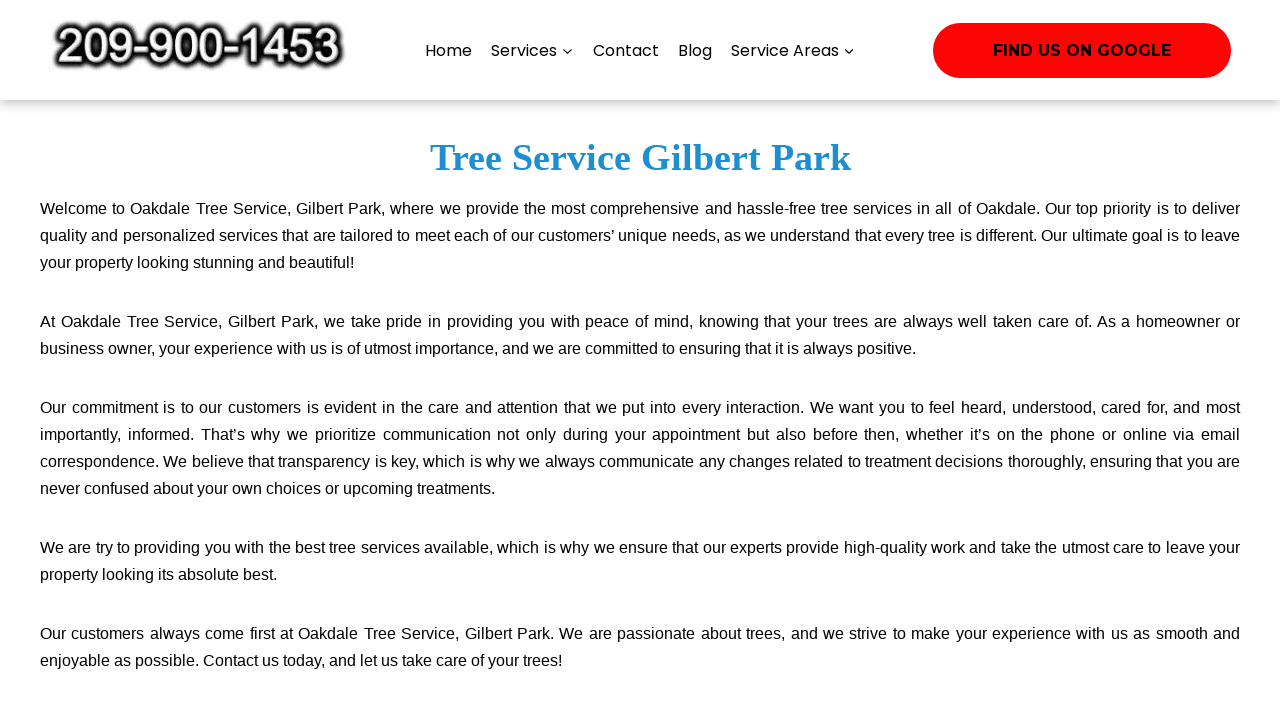

--- FILE ---
content_type: text/html; charset=UTF-8
request_url: https://treeserviceoakdale.com/tree-service-gilbert-park/
body_size: 67194
content:
<!doctype html> <html lang="en-US" class="no-js" itemtype="https://schema.org/WebPage" itemscope> <head><script>if(navigator.userAgent.match(/MSIE|Internet Explorer/i)||navigator.userAgent.match(/Trident\/7\..*?rv:11/i)){let e=document.location.href;if(!e.match(/[?&]nonitro/)){if(e.indexOf("?")==-1){if(e.indexOf("#")==-1){document.location.href=e+"?nonitro=1"}else{document.location.href=e.replace("#","?nonitro=1#")}}else{if(e.indexOf("#")==-1){document.location.href=e+"&nonitro=1"}else{document.location.href=e.replace("#","&nonitro=1#")}}}}</script><link rel="preconnect" href="https://cdn-joail.nitrocdn.com" /><meta charset="UTF-8" /><meta name="viewport" content="width=device-width, initial-scale=1, minimum-scale=1" /><meta name='robots' content='index, follow, max-image-preview:large, max-snippet:-1, max-video-preview:-1' /><title>Tree Services Gilbert Park | Oakdale Tree Service</title><meta name="description" content="Tree branches getting in the way of you enjoying the beautiful view of your yard? Call Oakdale Tree Service, Gilbert Park today for a FREE quote" /><meta property="og:locale" content="en_US" /><meta property="og:type" content="article" /><meta property="og:title" content="Tree Services Gilbert Park | Oakdale Tree Service" /><meta property="og:description" content="Tree branches getting in the way of you enjoying the beautiful view of your yard? Call Oakdale Tree Service, Gilbert Park today for a FREE quote" /><meta property="og:url" content="https://treeserviceoakdale.com/tree-service-gilbert-park/" /><meta property="og:site_name" content="Oakdale Tree Service" /><meta property="article:modified_time" content="2025-10-20T10:04:19+00:00" /><meta property="og:image" content="https://treeserviceoakdale.com/wp-content/uploads/2023/08/Oakdale-Tree-Service-tree-pruning-services-company-.jpg" /><meta property="og:image:width" content="751" /><meta property="og:image:height" content="499" /><meta property="og:image:type" content="image/jpeg" /><meta name="twitter:card" content="summary_large_image" /><meta name="twitter:label1" content="Est. reading time" /><meta name="twitter:data1" content="9 minutes" /><meta name="generator" content="WordPress 6.9" /><meta name="ti-site-data" content="eyJyIjoiMTowITc6MCEzMDowIiwibyI6Imh0dHBzOlwvXC90cmVlc2VydmljZW9ha2RhbGUuY29tXC93cC1hZG1pblwvYWRtaW4tYWpheC5waHA/YWN0aW9uPXRpX29ubGluZV91c2Vyc19nb29nbGUmYW1wO3A9JTJGdHJlZS1zZXJ2aWNlLWdpbGJlcnQtcGFyayUyRiUzRmlnbm9yZW5pdHJvJTNEZTM2N2U2OTZjZmYzOTg1MjkxNGFmNTZmZmExNWI0MjQmYW1wO193cG5vbmNlPTBmMDcyNmYyZjMifQ==" /><meta name="msapplication-TileImage" content="https://treeserviceoakdale.com/wp-content/uploads/2021/11/site_favicon_16_1609827589847.png" /><meta name="generator" content="NitroPack" /><script>var NPSH,NitroScrollHelper;NPSH=NitroScrollHelper=function(){let e=null;const o=window.sessionStorage.getItem("nitroScrollPos");function t(){let e=JSON.parse(window.sessionStorage.getItem("nitroScrollPos"))||{};if(typeof e!=="object"){e={}}e[document.URL]=window.scrollY;window.sessionStorage.setItem("nitroScrollPos",JSON.stringify(e))}window.addEventListener("scroll",function(){if(e!==null){clearTimeout(e)}e=setTimeout(t,200)},{passive:true});let r={};r.getScrollPos=()=>{if(!o){return 0}const e=JSON.parse(o);return e[document.URL]||0};r.isScrolled=()=>{return r.getScrollPos()>document.documentElement.clientHeight*.5};return r}();</script><script>(function(){var a=false;var e=document.documentElement.classList;var i=navigator.userAgent.toLowerCase();var n=["android","iphone","ipad"];var r=n.length;var o;var d=null;for(var t=0;t<r;t++){o=n[t];if(i.indexOf(o)>-1)d=o;if(e.contains(o)){a=true;e.remove(o)}}if(a&&d){e.add(d);if(d=="iphone"||d=="ipad"){e.add("ios")}}})();</script><script type="text/worker" id="nitro-web-worker">var preloadRequests=0;var remainingCount={};var baseURI="";self.onmessage=function(e){switch(e.data.cmd){case"RESOURCE_PRELOAD":var o=e.data.requestId;remainingCount[o]=0;e.data.resources.forEach(function(e){preload(e,function(o){return function(){console.log(o+" DONE: "+e);if(--remainingCount[o]==0){self.postMessage({cmd:"RESOURCE_PRELOAD",requestId:o})}}}(o));remainingCount[o]++});break;case"SET_BASEURI":baseURI=e.data.uri;break}};async function preload(e,o){if(typeof URL!=="undefined"&&baseURI){try{var a=new URL(e,baseURI);e=a.href}catch(e){console.log("Worker error: "+e.message)}}console.log("Preloading "+e);try{var n=new Request(e,{mode:"no-cors",redirect:"follow"});await fetch(n);o()}catch(a){console.log(a);var r=new XMLHttpRequest;r.responseType="blob";r.onload=o;r.onerror=o;r.open("GET",e,true);r.send()}}</script><script id="nprl">(()=>{if(window.NPRL!=undefined)return;(function(e){var t=e.prototype;t.after||(t.after=function(){var e,t=arguments,n=t.length,r=0,i=this,o=i.parentNode,a=Node,c=String,u=document;if(o!==null){while(r<n){(e=t[r])instanceof a?(i=i.nextSibling)!==null?o.insertBefore(e,i):o.appendChild(e):o.appendChild(u.createTextNode(c(e)));++r}}})})(Element);var e,t;e=t=function(){var t=false;var r=window.URL||window.webkitURL;var i=true;var o=true;var a=2;var c=null;var u=null;var d=true;var s=window.nitroGtmExcludes!=undefined;var l=s?JSON.parse(atob(window.nitroGtmExcludes)).map(e=>new RegExp(e)):[];var f;var m;var v=null;var p=null;var g=null;var h={touch:["touchmove","touchend"],default:["mousemove","click","keydown","wheel"]};var E=true;var y=[];var w=false;var b=[];var S=0;var N=0;var L=false;var T=0;var R=null;var O=false;var A=false;var C=false;var P=[];var I=[];var M=[];var k=[];var x=false;var _={};var j=new Map;var B="noModule"in HTMLScriptElement.prototype;var q=requestAnimationFrame||mozRequestAnimationFrame||webkitRequestAnimationFrame||msRequestAnimationFrame;const D="gtm.js?id=";function H(e,t){if(!_[e]){_[e]=[]}_[e].push(t)}function U(e,t){if(_[e]){var n=0,r=_[e];for(var n=0;n<r.length;n++){r[n].call(this,t)}}}function Y(){(function(e,t){var r=null;var i=function(e){r(e)};var o=null;var a={};var c=null;var u=null;var d=0;e.addEventListener(t,function(r){if(["load","DOMContentLoaded"].indexOf(t)!=-1){if(u){Q(function(){e.triggerNitroEvent(t)})}c=true}else if(t=="readystatechange"){d++;n.ogReadyState=d==1?"interactive":"complete";if(u&&u>=d){n.documentReadyState=n.ogReadyState;Q(function(){e.triggerNitroEvent(t)})}}});e.addEventListener(t+"Nitro",function(e){if(["load","DOMContentLoaded"].indexOf(t)!=-1){if(!c){e.preventDefault();e.stopImmediatePropagation()}else{}u=true}else if(t=="readystatechange"){u=n.documentReadyState=="interactive"?1:2;if(d<u){e.preventDefault();e.stopImmediatePropagation()}}});switch(t){case"load":o="onload";break;case"readystatechange":o="onreadystatechange";break;case"pageshow":o="onpageshow";break;default:o=null;break}if(o){Object.defineProperty(e,o,{get:function(){return r},set:function(n){if(typeof n!=="function"){r=null;e.removeEventListener(t+"Nitro",i)}else{if(!r){e.addEventListener(t+"Nitro",i)}r=n}}})}Object.defineProperty(e,"addEventListener"+t,{value:function(r){if(r!=t||!n.startedScriptLoading||document.currentScript&&document.currentScript.hasAttribute("nitro-exclude")){}else{arguments[0]+="Nitro"}e.ogAddEventListener.apply(e,arguments);a[arguments[1]]=arguments[0]}});Object.defineProperty(e,"removeEventListener"+t,{value:function(t){var n=a[arguments[1]];arguments[0]=n;e.ogRemoveEventListener.apply(e,arguments)}});Object.defineProperty(e,"triggerNitroEvent"+t,{value:function(t,n){n=n||e;var r=new Event(t+"Nitro",{bubbles:true});r.isNitroPack=true;Object.defineProperty(r,"type",{get:function(){return t},set:function(){}});Object.defineProperty(r,"target",{get:function(){return n},set:function(){}});e.dispatchEvent(r)}});if(typeof e.triggerNitroEvent==="undefined"){(function(){var t=e.addEventListener;var n=e.removeEventListener;Object.defineProperty(e,"ogAddEventListener",{value:t});Object.defineProperty(e,"ogRemoveEventListener",{value:n});Object.defineProperty(e,"addEventListener",{value:function(n){var r="addEventListener"+n;if(typeof e[r]!=="undefined"){e[r].apply(e,arguments)}else{t.apply(e,arguments)}},writable:true});Object.defineProperty(e,"removeEventListener",{value:function(t){var r="removeEventListener"+t;if(typeof e[r]!=="undefined"){e[r].apply(e,arguments)}else{n.apply(e,arguments)}}});Object.defineProperty(e,"triggerNitroEvent",{value:function(t,n){var r="triggerNitroEvent"+t;if(typeof e[r]!=="undefined"){e[r].apply(e,arguments)}}})})()}}).apply(null,arguments)}Y(window,"load");Y(window,"pageshow");Y(window,"DOMContentLoaded");Y(document,"DOMContentLoaded");Y(document,"readystatechange");try{var F=new Worker(r.createObjectURL(new Blob([document.getElementById("nitro-web-worker").textContent],{type:"text/javascript"})))}catch(e){var F=new Worker("data:text/javascript;base64,"+btoa(document.getElementById("nitro-web-worker").textContent))}F.onmessage=function(e){if(e.data.cmd=="RESOURCE_PRELOAD"){U(e.data.requestId,e)}};if(typeof document.baseURI!=="undefined"){F.postMessage({cmd:"SET_BASEURI",uri:document.baseURI})}var G=function(e){if(--S==0){Q(K)}};var W=function(e){e.target.removeEventListener("load",W);e.target.removeEventListener("error",W);e.target.removeEventListener("nitroTimeout",W);if(e.type!="nitroTimeout"){clearTimeout(e.target.nitroTimeout)}if(--N==0&&S==0){Q(J)}};var X=function(e){var t=e.textContent;try{var n=r.createObjectURL(new Blob([t.replace(/^(?:<!--)?(.*?)(?:-->)?$/gm,"$1")],{type:"text/javascript"}))}catch(e){var n="data:text/javascript;base64,"+btoa(t.replace(/^(?:<!--)?(.*?)(?:-->)?$/gm,"$1"))}return n};var K=function(){n.documentReadyState="interactive";document.triggerNitroEvent("readystatechange");document.triggerNitroEvent("DOMContentLoaded");if(window.pageYOffset||window.pageXOffset){window.dispatchEvent(new Event("scroll"))}A=true;Q(function(){if(N==0){Q(J)}Q($)})};var J=function(){if(!A||O)return;O=true;R.disconnect();en();n.documentReadyState="complete";document.triggerNitroEvent("readystatechange");window.triggerNitroEvent("load",document);window.triggerNitroEvent("pageshow",document);if(window.pageYOffset||window.pageXOffset||location.hash){let e=typeof history.scrollRestoration!=="undefined"&&history.scrollRestoration=="auto";if(e&&typeof NPSH!=="undefined"&&NPSH.getScrollPos()>0&&window.pageYOffset>document.documentElement.clientHeight*.5){window.scrollTo(0,NPSH.getScrollPos())}else if(location.hash){try{let e=document.querySelector(location.hash);if(e){e.scrollIntoView()}}catch(e){}}}var e=null;if(a==1){e=eo}else{e=eu}Q(e)};var Q=function(e){setTimeout(e,0)};var V=function(e){if(e.type=="touchend"||e.type=="click"){g=e}};var $=function(){if(d&&g){setTimeout(function(e){return function(){var t=function(e,t,n){var r=new Event(e,{bubbles:true,cancelable:true});if(e=="click"){r.clientX=t;r.clientY=n}else{r.touches=[{clientX:t,clientY:n}]}return r};var n;if(e.type=="touchend"){var r=e.changedTouches[0];n=document.elementFromPoint(r.clientX,r.clientY);n.dispatchEvent(t("touchstart"),r.clientX,r.clientY);n.dispatchEvent(t("touchend"),r.clientX,r.clientY);n.dispatchEvent(t("click"),r.clientX,r.clientY)}else if(e.type=="click"){n=document.elementFromPoint(e.clientX,e.clientY);n.dispatchEvent(t("click"),e.clientX,e.clientY)}}}(g),150);g=null}};var z=function(e){if(e.tagName=="SCRIPT"&&!e.hasAttribute("data-nitro-for-id")&&!e.hasAttribute("nitro-document-write")||e.tagName=="IMG"&&(e.hasAttribute("src")||e.hasAttribute("srcset"))||e.tagName=="IFRAME"&&e.hasAttribute("src")||e.tagName=="LINK"&&e.hasAttribute("href")&&e.hasAttribute("rel")&&e.getAttribute("rel")=="stylesheet"){if(e.tagName==="IFRAME"&&e.src.indexOf("about:blank")>-1){return}var t="";switch(e.tagName){case"LINK":t=e.href;break;case"IMG":if(k.indexOf(e)>-1)return;t=e.srcset||e.src;break;default:t=e.src;break}var n=e.getAttribute("type");if(!t&&e.tagName!=="SCRIPT")return;if((e.tagName=="IMG"||e.tagName=="LINK")&&(t.indexOf("data:")===0||t.indexOf("blob:")===0))return;if(e.tagName=="SCRIPT"&&n&&n!=="text/javascript"&&n!=="application/javascript"){if(n!=="module"||!B)return}if(e.tagName==="SCRIPT"){if(k.indexOf(e)>-1)return;if(e.noModule&&B){return}let t=null;if(document.currentScript){if(document.currentScript.src&&document.currentScript.src.indexOf(D)>-1){t=document.currentScript}if(document.currentScript.hasAttribute("data-nitro-gtm-id")){e.setAttribute("data-nitro-gtm-id",document.currentScript.getAttribute("data-nitro-gtm-id"))}}else if(window.nitroCurrentScript){if(window.nitroCurrentScript.src&&window.nitroCurrentScript.src.indexOf(D)>-1){t=window.nitroCurrentScript}}if(t&&s){let n=false;for(const t of l){n=e.src?t.test(e.src):t.test(e.textContent);if(n){break}}if(!n){e.type="text/googletagmanagerscript";let n=t.hasAttribute("data-nitro-gtm-id")?t.getAttribute("data-nitro-gtm-id"):t.id;if(!j.has(n)){j.set(n,[])}let r=j.get(n);r.push(e);return}}if(!e.src){if(e.textContent.length>0){e.textContent+="\n;if(document.currentScript.nitroTimeout) {clearTimeout(document.currentScript.nitroTimeout);}; setTimeout(function() { this.dispatchEvent(new Event('load')); }.bind(document.currentScript), 0);"}else{return}}else{}k.push(e)}if(!e.hasOwnProperty("nitroTimeout")){N++;e.addEventListener("load",W,true);e.addEventListener("error",W,true);e.addEventListener("nitroTimeout",W,true);e.nitroTimeout=setTimeout(function(){console.log("Resource timed out",e);e.dispatchEvent(new Event("nitroTimeout"))},5e3)}}};var Z=function(e){if(e.hasOwnProperty("nitroTimeout")&&e.nitroTimeout){clearTimeout(e.nitroTimeout);e.nitroTimeout=null;e.dispatchEvent(new Event("nitroTimeout"))}};document.documentElement.addEventListener("load",function(e){if(e.target.tagName=="SCRIPT"||e.target.tagName=="IMG"){k.push(e.target)}},true);document.documentElement.addEventListener("error",function(e){if(e.target.tagName=="SCRIPT"||e.target.tagName=="IMG"){k.push(e.target)}},true);var ee=["appendChild","replaceChild","insertBefore","prepend","append","before","after","replaceWith","insertAdjacentElement"];var et=function(){if(s){window._nitro_setTimeout=window.setTimeout;window.setTimeout=function(e,t,...n){let r=document.currentScript||window.nitroCurrentScript;if(!r||r.src&&r.src.indexOf(D)==-1){return window._nitro_setTimeout.call(window,e,t,...n)}return window._nitro_setTimeout.call(window,function(e,t){return function(...n){window.nitroCurrentScript=e;t(...n)}}(r,e),t,...n)}}ee.forEach(function(e){HTMLElement.prototype["og"+e]=HTMLElement.prototype[e];HTMLElement.prototype[e]=function(...t){if(this.parentNode||this===document.documentElement){switch(e){case"replaceChild":case"insertBefore":t.pop();break;case"insertAdjacentElement":t.shift();break}t.forEach(function(e){if(!e)return;if(e.tagName=="SCRIPT"){z(e)}else{if(e.children&&e.children.length>0){e.querySelectorAll("script").forEach(z)}}})}return this["og"+e].apply(this,arguments)}})};var en=function(){if(s&&typeof window._nitro_setTimeout==="function"){window.setTimeout=window._nitro_setTimeout}ee.forEach(function(e){HTMLElement.prototype[e]=HTMLElement.prototype["og"+e]})};var er=async function(){if(o){ef(f);ef(V);if(v){clearTimeout(v);v=null}}if(T===1){L=true;return}else if(T===0){T=-1}n.startedScriptLoading=true;Object.defineProperty(document,"readyState",{get:function(){return n.documentReadyState},set:function(){}});var e=document.documentElement;var t={attributes:true,attributeFilter:["src"],childList:true,subtree:true};R=new MutationObserver(function(e,t){e.forEach(function(e){if(e.type=="childList"&&e.addedNodes.length>0){e.addedNodes.forEach(function(e){if(!document.documentElement.contains(e)){return}if(e.tagName=="IMG"||e.tagName=="IFRAME"||e.tagName=="LINK"){z(e)}})}if(e.type=="childList"&&e.removedNodes.length>0){e.removedNodes.forEach(function(e){if(e.tagName=="IFRAME"||e.tagName=="LINK"){Z(e)}})}if(e.type=="attributes"){var t=e.target;if(!document.documentElement.contains(t)){return}if(t.tagName=="IFRAME"||t.tagName=="LINK"||t.tagName=="IMG"||t.tagName=="SCRIPT"){z(t)}}})});R.observe(e,t);if(!s){et()}await Promise.all(P);var r=b.shift();var i=null;var a=false;while(r){var c;var u=JSON.parse(atob(r.meta));var d=u.delay;if(r.type=="inline"){var l=document.getElementById(r.id);if(l){l.remove()}else{r=b.shift();continue}c=X(l);if(c===false){r=b.shift();continue}}else{c=r.src}if(!a&&r.type!="inline"&&(typeof u.attributes.async!="undefined"||typeof u.attributes.defer!="undefined")){if(i===null){i=r}else if(i===r){a=true}if(!a){b.push(r);r=b.shift();continue}}var m=document.createElement("script");m.src=c;m.setAttribute("data-nitro-for-id",r.id);for(var p in u.attributes){try{if(u.attributes[p]===false){m.setAttribute(p,"")}else{m.setAttribute(p,u.attributes[p])}}catch(e){console.log("Error while setting script attribute",m,e)}}m.async=false;if(u.canonicalLink!=""&&Object.getOwnPropertyDescriptor(m,"src")?.configurable!==false){(e=>{Object.defineProperty(m,"src",{get:function(){return e.canonicalLink},set:function(){}})})(u)}if(d){setTimeout((function(e,t){var n=document.querySelector("[data-nitro-marker-id='"+t+"']");if(n){n.after(e)}else{document.head.appendChild(e)}}).bind(null,m,r.id),d)}else{m.addEventListener("load",G);m.addEventListener("error",G);if(!m.noModule||!B){S++}var g=document.querySelector("[data-nitro-marker-id='"+r.id+"']");if(g){Q(function(e,t){return function(){e.after(t)}}(g,m))}else{Q(function(e){return function(){document.head.appendChild(e)}}(m))}}r=b.shift()}};var ei=function(){var e=document.getElementById("nitro-deferred-styles");var t=document.createElement("div");t.innerHTML=e.textContent;return t};var eo=async function(e){isPreload=e&&e.type=="NitroPreload";if(!isPreload){T=-1;E=false;if(o){ef(f);ef(V);if(v){clearTimeout(v);v=null}}}if(w===false){var t=ei();let e=t.querySelectorAll('style,link[rel="stylesheet"]');w=e.length;if(w){let e=document.getElementById("nitro-deferred-styles-marker");e.replaceWith.apply(e,t.childNodes)}else if(isPreload){Q(ed)}else{es()}}else if(w===0&&!isPreload){es()}};var ea=function(){var e=ei();var t=e.childNodes;var n;var r=[];for(var i=0;i<t.length;i++){n=t[i];if(n.href){r.push(n.href)}}var o="css-preload";H(o,function(e){eo(new Event("NitroPreload"))});if(r.length){F.postMessage({cmd:"RESOURCE_PRELOAD",resources:r,requestId:o})}else{Q(function(){U(o)})}};var ec=function(){if(T===-1)return;T=1;var e=[];var t,n;for(var r=0;r<b.length;r++){t=b[r];if(t.type!="inline"){if(t.src){n=JSON.parse(atob(t.meta));if(n.delay)continue;if(n.attributes.type&&n.attributes.type=="module"&&!B)continue;e.push(t.src)}}}if(e.length){var i="js-preload";H(i,function(e){T=2;if(L){Q(er)}});F.postMessage({cmd:"RESOURCE_PRELOAD",resources:e,requestId:i})}};var eu=function(){while(I.length){style=I.shift();if(style.hasAttribute("nitropack-onload")){style.setAttribute("onload",style.getAttribute("nitropack-onload"));Q(function(e){return function(){e.dispatchEvent(new Event("load"))}}(style))}}while(M.length){style=M.shift();if(style.hasAttribute("nitropack-onerror")){style.setAttribute("onerror",style.getAttribute("nitropack-onerror"));Q(function(e){return function(){e.dispatchEvent(new Event("error"))}}(style))}}};var ed=function(){if(!x){if(i){Q(function(){var e=document.getElementById("nitro-critical-css");if(e){e.remove()}})}x=true;onStylesLoadEvent=new Event("NitroStylesLoaded");onStylesLoadEvent.isNitroPack=true;window.dispatchEvent(onStylesLoadEvent)}};var es=function(){if(a==2){Q(er)}else{eu()}};var el=function(e){m.forEach(function(t){document.addEventListener(t,e,true)})};var ef=function(e){m.forEach(function(t){document.removeEventListener(t,e,true)})};if(s){et()}return{setAutoRemoveCriticalCss:function(e){i=e},registerScript:function(e,t,n){b.push({type:"remote",src:e,id:t,meta:n})},registerInlineScript:function(e,t){b.push({type:"inline",id:e,meta:t})},registerStyle:function(e,t,n){y.push({href:e,rel:t,media:n})},onLoadStyle:function(e){I.push(e);if(w!==false&&--w==0){Q(ed);if(E){E=false}else{es()}}},onErrorStyle:function(e){M.push(e);if(w!==false&&--w==0){Q(ed);if(E){E=false}else{es()}}},loadJs:function(e,t){if(!e.src){var n=X(e);if(n!==false){e.src=n;e.textContent=""}}if(t){Q(function(e,t){return function(){e.after(t)}}(t,e))}else{Q(function(e){return function(){document.head.appendChild(e)}}(e))}},loadQueuedResources:async function(){window.dispatchEvent(new Event("NitroBootStart"));if(p){clearTimeout(p);p=null}window.removeEventListener("load",e.loadQueuedResources);f=a==1?er:eo;if(!o||g){Q(f)}else{if(navigator.userAgent.indexOf(" Edge/")==-1){ea();H("css-preload",ec)}el(f);if(u){if(c){v=setTimeout(f,c)}}else{}}},fontPreload:function(e){var t="critical-fonts";H(t,function(e){document.getElementById("nitro-critical-fonts").type="text/css"});F.postMessage({cmd:"RESOURCE_PRELOAD",resources:e,requestId:t})},boot:function(){if(t)return;t=true;C=typeof NPSH!=="undefined"&&NPSH.isScrolled();let n=document.prerendering;if(location.hash||C||n){o=false}m=h.default.concat(h.touch);p=setTimeout(e.loadQueuedResources,1500);el(V);if(C){e.loadQueuedResources()}else{window.addEventListener("load",e.loadQueuedResources)}},addPrerequisite:function(e){P.push(e)},getTagManagerNodes:function(e){if(!e)return j;return j.get(e)??[]}}}();var n,r;n=r=function(){var t=document.write;return{documentWrite:function(n,r){if(n&&n.hasAttribute("nitro-exclude")){return t.call(document,r)}var i=null;if(n.documentWriteContainer){i=n.documentWriteContainer}else{i=document.createElement("span");n.documentWriteContainer=i}var o=null;if(n){if(n.hasAttribute("data-nitro-for-id")){o=document.querySelector('template[data-nitro-marker-id="'+n.getAttribute("data-nitro-for-id")+'"]')}else{o=n}}i.innerHTML+=r;i.querySelectorAll("script").forEach(function(e){e.setAttribute("nitro-document-write","")});if(!i.parentNode){if(o){o.parentNode.insertBefore(i,o)}else{document.body.appendChild(i)}}var a=document.createElement("span");a.innerHTML=r;var c=a.querySelectorAll("script");if(c.length){c.forEach(function(t){var n=t.getAttributeNames();var r=document.createElement("script");n.forEach(function(e){r.setAttribute(e,t.getAttribute(e))});r.async=false;if(!t.src&&t.textContent){r.textContent=t.textContent}e.loadJs(r,o)})}},TrustLogo:function(e,t){var n=document.getElementById(e);var r=document.createElement("img");r.src=t;n.parentNode.insertBefore(r,n)},documentReadyState:"loading",ogReadyState:document.readyState,startedScriptLoading:false,loadScriptDelayed:function(e,t){setTimeout(function(){var t=document.createElement("script");t.src=e;document.head.appendChild(t)},t)}}}();document.write=function(e){n.documentWrite(document.currentScript,e)};document.writeln=function(e){n.documentWrite(document.currentScript,e+"\n")};window.NPRL=e;window.NitroResourceLoader=t;window.NPh=n;window.NitroPackHelper=r})();</script><template id="nitro-deferred-styles-marker"></template><style id="nitro-fonts">@font-face{font-family:"Font Awesome 5 Free";font-style:normal;font-weight:400;src:url("https://cdn-joail.nitrocdn.com/plbzfOeUWNVwWiJrcwVTfBjnAfIsyXTW/assets/static/source/rev-fd88699/treeserviceoakdale.com/wp-content/plugins/image-hover-effects-block//assets/fontawesome-v5/webfonts/fa-regular-400.eot");src:url("https://cdn-joail.nitrocdn.com/plbzfOeUWNVwWiJrcwVTfBjnAfIsyXTW/assets/static/source/rev-fd88699/treeserviceoakdale.com/wp-content/plugins/image-hover-effects-block//assets/fontawesome-v5/webfonts/fa-regular-400.woff2") format("woff2");font-display:swap}@font-face{font-family:"Font Awesome 5 Free";font-style:normal;font-weight:900;src:url("https://cdn-joail.nitrocdn.com/plbzfOeUWNVwWiJrcwVTfBjnAfIsyXTW/assets/static/source/rev-fd88699/treeserviceoakdale.com/wp-content/plugins/image-hover-effects-block//assets/fontawesome-v5/webfonts/fa-solid-900.eot");src:url("https://cdn-joail.nitrocdn.com/plbzfOeUWNVwWiJrcwVTfBjnAfIsyXTW/assets/static/source/rev-fd88699/treeserviceoakdale.com/wp-content/plugins/image-hover-effects-block//assets/fontawesome-v5/webfonts/fa-solid-900.woff2") format("woff2");font-display:swap}@font-face{font-family:"Font Awesome 5 Free";font-style:normal;font-weight:400;font-display:swap;src:url("https://cdn-joail.nitrocdn.com/plbzfOeUWNVwWiJrcwVTfBjnAfIsyXTW/assets/static/source/rev-fd88699/use.fontawesome.com/releases/v5.15.4/webfonts/fa-regular-400.eot");src:url("https://cdn-joail.nitrocdn.com/plbzfOeUWNVwWiJrcwVTfBjnAfIsyXTW/assets/static/source/rev-fd88699/use.fontawesome.com/releases/v5.15.4/webfonts/fa-regular-400.woff2") format("woff2")}@font-face{font-family:"Font Awesome 5 Free";font-style:normal;font-weight:900;font-display:swap;src:url("https://cdn-joail.nitrocdn.com/plbzfOeUWNVwWiJrcwVTfBjnAfIsyXTW/assets/static/source/rev-fd88699/use.fontawesome.com/releases/v5.15.4/webfonts/fa-solid-900.eot");src:url("https://cdn-joail.nitrocdn.com/plbzfOeUWNVwWiJrcwVTfBjnAfIsyXTW/assets/static/source/rev-fd88699/use.fontawesome.com/releases/v5.15.4/webfonts/fa-solid-900.woff2") format("woff2")}@font-face{font-family:"Montserrat";font-style:normal;font-weight:700;font-display:swap;src:url("https://fonts.gstatic.com/s/montserrat/v31/JTUHjIg1_i6t8kCHKm4532VJOt5-QNFgpCuM73w0aXp-obK4ALg.woff2") format("woff2");unicode-range:U+0460-052F,U+1C80-1C8A,U+20B4,U+2DE0-2DFF,U+A640-A69F,U+FE2E-FE2F}@font-face{font-family:"Montserrat";font-style:normal;font-weight:700;font-display:swap;src:url("https://fonts.gstatic.com/s/montserrat/v31/JTUHjIg1_i6t8kCHKm4532VJOt5-QNFgpCuM73w9aXp-obK4ALg.woff2") format("woff2");unicode-range:U+0301,U+0400-045F,U+0490-0491,U+04B0-04B1,U+2116}@font-face{font-family:"Montserrat";font-style:normal;font-weight:700;font-display:swap;src:url("https://fonts.gstatic.com/s/montserrat/v31/JTUHjIg1_i6t8kCHKm4532VJOt5-QNFgpCuM73w2aXp-obK4ALg.woff2") format("woff2");unicode-range:U+0102-0103,U+0110-0111,U+0128-0129,U+0168-0169,U+01A0-01A1,U+01AF-01B0,U+0300-0301,U+0303-0304,U+0308-0309,U+0323,U+0329,U+1EA0-1EF9,U+20AB}@font-face{font-family:"Montserrat";font-style:normal;font-weight:700;font-display:swap;src:url("https://fonts.gstatic.com/s/montserrat/v31/JTUHjIg1_i6t8kCHKm4532VJOt5-QNFgpCuM73w3aXp-obK4ALg.woff2") format("woff2");unicode-range:U+0100-02BA,U+02BD-02C5,U+02C7-02CC,U+02CE-02D7,U+02DD-02FF,U+0304,U+0308,U+0329,U+1D00-1DBF,U+1E00-1E9F,U+1EF2-1EFF,U+2020,U+20A0-20AB,U+20AD-20C0,U+2113,U+2C60-2C7F,U+A720-A7FF}@font-face{font-family:"Montserrat";font-style:normal;font-weight:700;font-display:swap;src:url("https://fonts.gstatic.com/s/montserrat/v31/JTUHjIg1_i6t8kCHKm4532VJOt5-QNFgpCuM73w5aXp-obK4.woff2") format("woff2");unicode-range:U+0000-00FF,U+0131,U+0152-0153,U+02BB-02BC,U+02C6,U+02DA,U+02DC,U+0304,U+0308,U+0329,U+2000-206F,U+20AC,U+2122,U+2191,U+2193,U+2212,U+2215,U+FEFF,U+FFFD}@font-face{font-family:"Poppins";font-style:normal;font-weight:300;font-display:swap;src:url("https://fonts.gstatic.com/s/poppins/v24/pxiByp8kv8JHgFVrLDz8Z11lFd2JQEl8qw.woff2") format("woff2");unicode-range:U+0900-097F,U+1CD0-1CF9,U+200C-200D,U+20A8,U+20B9,U+20F0,U+25CC,U+A830-A839,U+A8E0-A8FF,U+11B00-11B09}@font-face{font-family:"Poppins";font-style:normal;font-weight:300;font-display:swap;src:url("https://fonts.gstatic.com/s/poppins/v24/pxiByp8kv8JHgFVrLDz8Z1JlFd2JQEl8qw.woff2") format("woff2");unicode-range:U+0100-02BA,U+02BD-02C5,U+02C7-02CC,U+02CE-02D7,U+02DD-02FF,U+0304,U+0308,U+0329,U+1D00-1DBF,U+1E00-1E9F,U+1EF2-1EFF,U+2020,U+20A0-20AB,U+20AD-20C0,U+2113,U+2C60-2C7F,U+A720-A7FF}@font-face{font-family:"Poppins";font-style:normal;font-weight:300;font-display:swap;src:url("https://fonts.gstatic.com/s/poppins/v24/pxiByp8kv8JHgFVrLDz8Z1xlFd2JQEk.woff2") format("woff2");unicode-range:U+0000-00FF,U+0131,U+0152-0153,U+02BB-02BC,U+02C6,U+02DA,U+02DC,U+0304,U+0308,U+0329,U+2000-206F,U+20AC,U+2122,U+2191,U+2193,U+2212,U+2215,U+FEFF,U+FFFD}@font-face{font-family:"Poppins";font-style:normal;font-weight:400;font-display:swap;src:url("https://fonts.gstatic.com/s/poppins/v24/pxiEyp8kv8JHgFVrJJbecnFHGPezSQ.woff2") format("woff2");unicode-range:U+0900-097F,U+1CD0-1CF9,U+200C-200D,U+20A8,U+20B9,U+20F0,U+25CC,U+A830-A839,U+A8E0-A8FF,U+11B00-11B09}@font-face{font-family:"Poppins";font-style:normal;font-weight:400;font-display:swap;src:url("https://fonts.gstatic.com/s/poppins/v24/pxiEyp8kv8JHgFVrJJnecnFHGPezSQ.woff2") format("woff2");unicode-range:U+0100-02BA,U+02BD-02C5,U+02C7-02CC,U+02CE-02D7,U+02DD-02FF,U+0304,U+0308,U+0329,U+1D00-1DBF,U+1E00-1E9F,U+1EF2-1EFF,U+2020,U+20A0-20AB,U+20AD-20C0,U+2113,U+2C60-2C7F,U+A720-A7FF}@font-face{font-family:"Poppins";font-style:normal;font-weight:400;font-display:swap;src:url("https://fonts.gstatic.com/s/poppins/v24/pxiEyp8kv8JHgFVrJJfecnFHGPc.woff2") format("woff2");unicode-range:U+0000-00FF,U+0131,U+0152-0153,U+02BB-02BC,U+02C6,U+02DA,U+02DC,U+0304,U+0308,U+0329,U+2000-206F,U+20AC,U+2122,U+2191,U+2193,U+2212,U+2215,U+FEFF,U+FFFD}@font-face{font-family:"Poppins";font-style:normal;font-weight:500;font-display:swap;src:url("https://fonts.gstatic.com/s/poppins/v24/pxiByp8kv8JHgFVrLGT9Z11lFd2JQEl8qw.woff2") format("woff2");unicode-range:U+0900-097F,U+1CD0-1CF9,U+200C-200D,U+20A8,U+20B9,U+20F0,U+25CC,U+A830-A839,U+A8E0-A8FF,U+11B00-11B09}@font-face{font-family:"Poppins";font-style:normal;font-weight:500;font-display:swap;src:url("https://fonts.gstatic.com/s/poppins/v24/pxiByp8kv8JHgFVrLGT9Z1JlFd2JQEl8qw.woff2") format("woff2");unicode-range:U+0100-02BA,U+02BD-02C5,U+02C7-02CC,U+02CE-02D7,U+02DD-02FF,U+0304,U+0308,U+0329,U+1D00-1DBF,U+1E00-1E9F,U+1EF2-1EFF,U+2020,U+20A0-20AB,U+20AD-20C0,U+2113,U+2C60-2C7F,U+A720-A7FF}@font-face{font-family:"Poppins";font-style:normal;font-weight:500;font-display:swap;src:url("https://fonts.gstatic.com/s/poppins/v24/pxiByp8kv8JHgFVrLGT9Z1xlFd2JQEk.woff2") format("woff2");unicode-range:U+0000-00FF,U+0131,U+0152-0153,U+02BB-02BC,U+02C6,U+02DA,U+02DC,U+0304,U+0308,U+0329,U+2000-206F,U+20AC,U+2122,U+2191,U+2193,U+2212,U+2215,U+FEFF,U+FFFD}@font-face{font-family:"Poppins";font-style:normal;font-weight:700;font-display:swap;src:url("https://fonts.gstatic.com/s/poppins/v24/pxiByp8kv8JHgFVrLCz7Z11lFd2JQEl8qw.woff2") format("woff2");unicode-range:U+0900-097F,U+1CD0-1CF9,U+200C-200D,U+20A8,U+20B9,U+20F0,U+25CC,U+A830-A839,U+A8E0-A8FF,U+11B00-11B09}@font-face{font-family:"Poppins";font-style:normal;font-weight:700;font-display:swap;src:url("https://fonts.gstatic.com/s/poppins/v24/pxiByp8kv8JHgFVrLCz7Z1JlFd2JQEl8qw.woff2") format("woff2");unicode-range:U+0100-02BA,U+02BD-02C5,U+02C7-02CC,U+02CE-02D7,U+02DD-02FF,U+0304,U+0308,U+0329,U+1D00-1DBF,U+1E00-1E9F,U+1EF2-1EFF,U+2020,U+20A0-20AB,U+20AD-20C0,U+2113,U+2C60-2C7F,U+A720-A7FF}@font-face{font-family:"Poppins";font-style:normal;font-weight:700;font-display:swap;src:url("https://fonts.gstatic.com/s/poppins/v24/pxiByp8kv8JHgFVrLCz7Z1xlFd2JQEk.woff2") format("woff2");unicode-range:U+0000-00FF,U+0131,U+0152-0153,U+02BB-02BC,U+02C6,U+02DA,U+02DC,U+0304,U+0308,U+0329,U+2000-206F,U+20AC,U+2122,U+2191,U+2193,U+2212,U+2215,U+FEFF,U+FFFD}</style><style type="text/css" id="nitro-critical-css">@charset "UTF-8";.wp-block-image img{box-sizing:border-box;height:auto;max-width:100%;vertical-align:bottom}.wp-block-image .aligncenter{display:table}.wp-block-image .aligncenter{margin-left:auto;margin-right:auto}.wp-block-image figure{margin:0}ul{box-sizing:border-box}.wp-block-separator{border:none;border-top:2px solid}.wp-block-spacer{clear:both}.entry-content{counter-reset:footnotes}:root{--wp-block-synced-color:#7a00df;--wp-block-synced-color--rgb:122,0,223;--wp-bound-block-color:var(--wp-block-synced-color);--wp-editor-canvas-background:#ddd;--wp-admin-theme-color:#007cba;--wp-admin-theme-color--rgb:0,124,186;--wp-admin-theme-color-darker-10:#006ba1;--wp-admin-theme-color-darker-10--rgb:0,107,160.5;--wp-admin-theme-color-darker-20:#005a87;--wp-admin-theme-color-darker-20--rgb:0,90,135;--wp-admin-border-width-focus:2px}:root{--wp--preset--font-size--normal:16px;--wp--preset--font-size--huge:42px}.has-larger-font-size{font-size:2.625em}.has-text-align-center{text-align:center}.aligncenter{clear:both}.screen-reader-text{border:0;clip-path:inset(50%);height:1px;margin:-1px;overflow:hidden;padding:0;position:absolute;width:1px;word-wrap:normal !important}html :where(img[class*=wp-image-]){height:auto;max-width:100%}:where(figure){margin:0 0 1em}.wp-block-image img{box-sizing:border-box;height:auto;max-width:100%;vertical-align:bottom}.wp-block-image .aligncenter{display:table}.wp-block-image .aligncenter{margin-left:auto;margin-right:auto}.wp-block-image figure{margin:0}.wp-block-separator{border:none;border-top:2px solid}.wp-block-spacer{clear:both}:root{--wp--preset--aspect-ratio--square:1;--wp--preset--aspect-ratio--4-3:4/3;--wp--preset--aspect-ratio--3-4:3/4;--wp--preset--aspect-ratio--3-2:3/2;--wp--preset--aspect-ratio--2-3:2/3;--wp--preset--aspect-ratio--16-9:16/9;--wp--preset--aspect-ratio--9-16:9/16;--wp--preset--color--black:#000;--wp--preset--color--cyan-bluish-gray:#abb8c3;--wp--preset--color--white:#fff;--wp--preset--color--pale-pink:#f78da7;--wp--preset--color--vivid-red:#cf2e2e;--wp--preset--color--luminous-vivid-orange:#ff6900;--wp--preset--color--luminous-vivid-amber:#fcb900;--wp--preset--color--light-green-cyan:#7bdcb5;--wp--preset--color--vivid-green-cyan:#00d084;--wp--preset--color--pale-cyan-blue:#8ed1fc;--wp--preset--color--vivid-cyan-blue:#0693e3;--wp--preset--color--vivid-purple:#9b51e0;--wp--preset--color--theme-palette-1:var(--global-palette1);--wp--preset--color--theme-palette-2:var(--global-palette2);--wp--preset--color--theme-palette-3:var(--global-palette3);--wp--preset--color--theme-palette-4:var(--global-palette4);--wp--preset--color--theme-palette-5:var(--global-palette5);--wp--preset--color--theme-palette-6:var(--global-palette6);--wp--preset--color--theme-palette-7:var(--global-palette7);--wp--preset--color--theme-palette-8:var(--global-palette8);--wp--preset--color--theme-palette-9:var(--global-palette9);--wp--preset--color--theme-palette-10:var(--global-palette10);--wp--preset--color--theme-palette-11:var(--global-palette11);--wp--preset--color--theme-palette-12:var(--global-palette12);--wp--preset--color--theme-palette-13:var(--global-palette13);--wp--preset--color--theme-palette-14:var(--global-palette14);--wp--preset--color--theme-palette-15:var(--global-palette15);--wp--preset--gradient--vivid-cyan-blue-to-vivid-purple:linear-gradient(135deg,#0693e3 0%,#9b51e0 100%);--wp--preset--gradient--light-green-cyan-to-vivid-green-cyan:linear-gradient(135deg,#7adcb4 0%,#00d082 100%);--wp--preset--gradient--luminous-vivid-amber-to-luminous-vivid-orange:linear-gradient(135deg,#fcb900 0%,#ff6900 100%);--wp--preset--gradient--luminous-vivid-orange-to-vivid-red:linear-gradient(135deg,#ff6900 0%,#cf2e2e 100%);--wp--preset--gradient--very-light-gray-to-cyan-bluish-gray:linear-gradient(135deg,#eee 0%,#a9b8c3 100%);--wp--preset--gradient--cool-to-warm-spectrum:linear-gradient(135deg,#4aeadc 0%,#9778d1 20%,#cf2aba 40%,#ee2c82 60%,#fb6962 80%,#fef84c 100%);--wp--preset--gradient--blush-light-purple:linear-gradient(135deg,#ffceec 0%,#9896f0 100%);--wp--preset--gradient--blush-bordeaux:linear-gradient(135deg,#fecda5 0%,#fe2d2d 50%,#6b003e 100%);--wp--preset--gradient--luminous-dusk:linear-gradient(135deg,#ffcb70 0%,#c751c0 50%,#4158d0 100%);--wp--preset--gradient--pale-ocean:linear-gradient(135deg,#fff5cb 0%,#b6e3d4 50%,#33a7b5 100%);--wp--preset--gradient--electric-grass:linear-gradient(135deg,#caf880 0%,#71ce7e 100%);--wp--preset--gradient--midnight:linear-gradient(135deg,#020381 0%,#2874fc 100%);--wp--preset--font-size--small:var(--global-font-size-small);--wp--preset--font-size--medium:var(--global-font-size-medium);--wp--preset--font-size--large:var(--global-font-size-large);--wp--preset--font-size--x-large:42px;--wp--preset--font-size--larger:var(--global-font-size-larger);--wp--preset--font-size--xxlarge:var(--global-font-size-xxlarge);--wp--preset--spacing--20:.44rem;--wp--preset--spacing--30:.67rem;--wp--preset--spacing--40:1rem;--wp--preset--spacing--50:1.5rem;--wp--preset--spacing--60:2.25rem;--wp--preset--spacing--70:3.38rem;--wp--preset--spacing--80:5.06rem;--wp--preset--shadow--natural:6px 6px 9px rgba(0,0,0,.2);--wp--preset--shadow--deep:12px 12px 50px rgba(0,0,0,.4);--wp--preset--shadow--sharp:6px 6px 0px rgba(0,0,0,.2);--wp--preset--shadow--outlined:6px 6px 0px -3px #fff,6px 6px #000;--wp--preset--shadow--crisp:6px 6px 0px #000}:root{--wp-admin-theme-color:#3858e9;--wp-admin-theme-color--rgb:56,88,233;--wp-admin-theme-color-darker-10:#2145e6;--wp-admin-theme-color-darker-10--rgb:33.0384615385,68.7307692308,230.4615384615;--wp-admin-theme-color-darker-20:#183ad6;--wp-admin-theme-color-darker-20--rgb:23.6923076923,58.1538461538,214.3076923077;--wp-admin-border-width-focus:2px}:root{--wp-block-synced-color:#7a00df;--wp-block-synced-color--rgb:122,0,223;--wp-bound-block-color:var(--wp-block-synced-color);--wp-editor-canvas-background:#ddd;--wp-admin-theme-color:#007cba;--wp-admin-theme-color--rgb:0,124,186;--wp-admin-theme-color-darker-10:#006ba1;--wp-admin-theme-color-darker-10--rgb:0,107,160.5;--wp-admin-theme-color-darker-20:#005a87;--wp-admin-theme-color-darker-20--rgb:0,90,135;--wp-admin-border-width-focus:2px}html{line-height:1.15;-webkit-text-size-adjust:100%}body{margin:0}main{display:block;min-width:0}hr{box-sizing:content-box;height:0;overflow:visible}a{background-color:rgba(0,0,0,0)}strong{font-weight:bold}img{border-style:none}button{font-size:100%;margin:0}button{overflow:visible}button{text-transform:none}button{-webkit-appearance:button}::-webkit-file-upload-button{-webkit-appearance:button;font:inherit}template{display:none}:root{--global-gray-400:#cbd5e0;--global-gray-500:#a0aec0;--global-xs-spacing:1em;--global-sm-spacing:1.5rem;--global-md-spacing:2rem;--global-lg-spacing:2.5em;--global-xl-spacing:3.5em;--global-xxl-spacing:5rem;--global-edge-spacing:1.5rem;--global-boxed-spacing:2rem;--global-font-size-small:clamp(.8rem,.73rem + .217vw,.9rem);--global-font-size-medium:clamp(1.1rem,.995rem + .326vw,1.25rem);--global-font-size-large:clamp(1.75rem,1.576rem + .543vw,2rem);--global-font-size-larger:clamp(2rem,1.6rem + 1vw,2.5rem);--global-font-size-xxlarge:clamp(2.25rem,1.728rem + 1.63vw,3rem)}h2{padding:0;margin:0}html{box-sizing:border-box}*,*::before,*::after{box-sizing:inherit}hr{height:0;border:0;border-bottom:2px solid var(--global-gray-400)}ul{margin:0 0 1.5em 1.5em;padding:0}ul{list-style:disc}li>ul{margin-bottom:0;margin-left:1.5em}img{display:block;height:auto;max-width:100%}figure{margin:.5em 0}a{color:var(--global-palette-highlight);text-underline-offset:.1em}.inner-link-style-normal a:not(.button){text-decoration:underline}.screen-reader-text{clip:rect(1px,1px,1px,1px);position:absolute !important;height:1px;width:1px;overflow:hidden;word-wrap:normal !important}::-webkit-input-placeholder{color:var(--global-palette6)}::-moz-placeholder{color:var(--global-palette6);opacity:1}:-ms-input-placeholder{color:var(--global-palette6)}:-moz-placeholder{color:var(--global-palette6)}::placeholder{color:var(--global-palette6)}button,.button{border-radius:3px;background:var(--global-palette-btn-bg);color:var(--global-palette-btn);padding:.4em 1em;border:0;font-size:1.125rem;line-height:1.6;display:inline-block;font-family:inherit;text-decoration:none;box-shadow:0px 0px 0px -7px rgba(0,0,0,0)}button:visited,.button:visited{background:var(--global-palette-btn-bg);color:var(--global-palette-btn)}.kadence-svg-iconset{display:inline-flex;align-self:center}.kadence-svg-iconset svg{height:1em;width:1em}.kadence-svg-iconset.svg-baseline svg{top:.125em;position:relative}.kt-clear::before,.kt-clear::after{content:" ";display:table}.kt-clear::after{clear:both}.content-area{margin:var(--global-xxl-spacing) 0}.entry-content{word-break:break-word}.content-width-fullwidth .content-container.site-container{max-width:none;padding:0}.content-width-fullwidth .content-area,.content-vertical-padding-hide .content-area{margin-top:0;margin-bottom:0}.site-container{margin:0 auto;padding:0 var(--global-content-edge-padding)}.content-bg{background:#fff}#kt-scroll-up-reader,#kt-scroll-up{position:fixed;transform:translateY(40px);opacity:0;z-index:1000;display:flex}.scroll-up-style-filled{color:var(--global-palette9);background:var(--global-palette4)}#kt-scroll-up-reader{transform:translateY(0px)}#kt-scroll-up-reader:not(:focus){clip:rect(1px,1px,1px,1px);height:1px;width:1px;overflow:hidden;word-wrap:normal !important}@media screen and (max-width:719px){.vs-sm-false{display:none !important}}@media screen and (min-width:720px)and (max-width:1024px){.vs-md-false{display:none !important}}#wrapper{overflow:hidden;overflow:clip}.aligncenter{clear:both;display:block;margin-left:auto;margin-right:auto;text-align:center}body.footer-on-bottom #wrapper{min-height:100vh;display:flex;flex-direction:column}body.footer-on-bottom #inner-wrap{flex:1 0 auto}:root{--global-palette1:#09289a;--global-palette2:#5a7cff;--global-palette3:#37000a;--global-palette4:#606060;--global-palette5:#929292;--global-palette6:#718096;--global-palette7:#edf2f7;--global-palette8:#f7fafc;--global-palette9:#fff;--global-palette10:oklch(from var(--global-palette1) calc(l + .1 * ( 1 - l )) calc(c * 1) calc(h + 180) / 100%);--global-palette11:#13612e;--global-palette12:#1159af;--global-palette13:#b82105;--global-palette14:#f7630c;--global-palette15:#f5a524;--global-palette9rgb:255,255,255;--global-palette-highlight:var(--global-palette1);--global-palette-highlight-alt:var(--global-palette2);--global-palette-highlight-alt2:var(--global-palette9);--global-palette-btn-bg:var(--global-palette1);--global-palette-btn-bg-hover:var(--global-palette2);--global-palette-btn:var(--global-palette9);--global-palette-btn-hover:var(--global-palette9);--global-palette-btn-sec-bg:var(--global-palette7);--global-palette-btn-sec-bg-hover:var(--global-palette2);--global-palette-btn-sec:var(--global-palette3);--global-palette-btn-sec-hover:var(--global-palette9);--global-body-font-family:Karla,var(--global-fallback-font);--global-heading-font-family:Poppins,sans-serif;--global-primary-nav-font-family:Poppins,sans-serif;--global-fallback-font:sans-serif;--global-display-fallback-font:sans-serif;--global-content-width:1230px;--global-content-wide-width:calc(1230px + 230px);--global-content-narrow-width:842px;--global-content-edge-padding:1.5rem;--global-content-boxed-padding:2rem;--global-calc-content-width:calc(1230px - var(--global-content-edge-padding) - var(--global-content-edge-padding));--wp--style--global--content-size:var(--global-calc-content-width)}.wp-site-blocks{--global-vw:calc(100vw - ( .5 * var(--scrollbar-offset) ))}body{background:var(--global-palette8)}body{font-style:normal;font-weight:normal;font-size:18px;line-height:1.6;font-family:var(--global-body-font-family);color:#000}.content-bg{background:var(--global-palette9)}h2{font-family:var(--global-heading-font-family)}h2{font-style:normal;font-weight:700;font-size:32px;line-height:1;font-family:Poppins,sans-serif;color:#000}.site-container{max-width:var(--global-content-width)}.content-area{margin-top:5rem;margin-bottom:5rem}@media all and (max-width:1024px){.content-area{margin-top:3rem;margin-bottom:3rem}}@media all and (max-width:767px){.content-area{margin-top:2rem;margin-bottom:2rem}}@media all and (max-width:1024px){:root{--global-content-boxed-padding:2rem}}@media all and (max-width:767px){:root{--global-content-boxed-padding:1.5rem}}.entry-content-wrap{padding:2rem}@media all and (max-width:1024px){.entry-content-wrap{padding:2rem}}@media all and (max-width:767px){.entry-content-wrap{padding:1.5rem}}.entry.single-entry{box-shadow:0px 15px 15px -10px rgba(0,0,0,.05)}button,.button{box-shadow:0px 0px 0px -7px rgba(0,0,0,0)}#kt-scroll-up-reader,#kt-scroll-up{border:0px none currentColor;border-radius:4px 4px 4px 4px;color:var(--global-palette9);background:var(--global-palette1);bottom:60px;font-size:1em;padding:.4em .4em .4em .4em}#kt-scroll-up-reader.scroll-up-side-right,#kt-scroll-up.scroll-up-side-right{right:30px}@media all and (max-width:1024px){.mobile-transparent-header #masthead{position:absolute;left:0px;right:0px;z-index:100}.mobile-transparent-header #masthead,.mobile-transparent-header .site-main-header-wrap .site-header-row-container-inner{background:transparent}}@media all and (min-width:1025px){.transparent-header #masthead{position:absolute;left:0px;right:0px;z-index:100}.transparent-header #masthead,.transparent-header .site-main-header-wrap .site-header-row-container-inner{background:transparent}}#masthead{background:#fff}.site-main-header-wrap .site-header-row-container-inner{background:var(--global-palette9)}.site-main-header-inner-wrap{min-height:100px}.transparent-header #masthead .site-main-header-wrap .site-header-row-container-inner{background:var(--global-palette9)}.header-navigation[class*="header-navigation-style-underline"] .header-menu-container.primary-menu-container>ul>li>a:after{width:calc(100% - 1.2em)}.main-navigation .primary-menu-container>ul>li.menu-item>a{padding-left:calc(1.2em / 2);padding-right:calc(1.2em / 2);padding-top:.4em;padding-bottom:.4em;color:#000}.main-navigation .primary-menu-container>ul li.menu-item>a{font-style:normal;font-weight:normal;font-size:18px;font-family:var(--global-primary-nav-font-family)}.header-navigation .header-menu-container ul ul.sub-menu{background:var(--global-palette9);box-shadow:0px 3px 13px 0px rgba(55,0,10,.4)}.header-navigation .header-menu-container ul ul li.menu-item{border-bottom:1px solid rgba(146,146,146,.3);border-radius:0px 0px 0px 0px}.header-navigation .header-menu-container ul ul li.menu-item>a{width:200px;padding-top:1.2em;padding-bottom:1.2em;color:var(--global-palette3);font-style:normal;font-size:15px;line-height:1.2}.header-navigation .header-menu-container ul ul li.menu-item.current-menu-item>a{color:var(--global-palette4);background:var(--global-palette7);border-radius:0px 0px 0px 0px}.mobile-toggle-open-container .menu-toggle-open{color:#000;padding:.4em .6em .4em .6em;font-size:14px}.mobile-toggle-open-container .menu-toggle-open .menu-toggle-icon{font-size:20px}.mobile-navigation ul li{font-size:14px}.mobile-navigation ul li a{padding-top:1em;padding-bottom:1em}.mobile-navigation ul li>a,.mobile-navigation ul li.menu-item-has-children>.drawer-nav-drop-wrap{color:var(--global-palette8)}.mobile-navigation ul li.current-menu-item>a{color:var(--global-palette-highlight)}.mobile-navigation ul li.menu-item-has-children .drawer-nav-drop-wrap,.mobile-navigation ul li:not(.menu-item-has-children) a{border-bottom:1px solid rgba(255,255,255,.1)}.mobile-navigation:not(.drawer-navigation-parent-toggle-true) ul li.menu-item-has-children .drawer-nav-drop-wrap button{border-left:1px solid rgba(255,255,255,.1)}#mobile-drawer .drawer-header .drawer-toggle{padding:.6em .15em .6em .15em;font-size:24px}#mobile-drawer .drawer-header .drawer-toggle{color:#000}#main-header .header-button{font-style:normal;font-weight:700;font-size:16px;font-family:Montserrat,sans-serif;text-transform:uppercase;border-radius:30px 30px 30px 30px;color:#000;background:#fd0505;box-shadow:0px 0px 0px -7px rgba(0,0,0,0)}#main-header .header-button.button-size-custom{padding:15px 60px 15px 60px}.header-navigation ul ul.sub-menu{display:none;position:absolute;top:100%;flex-direction:column;background:#fff;margin-left:0;box-shadow:0 2px 13px rgba(0,0,0,.1);z-index:1000}.header-navigation ul ul.sub-menu>li:last-child{border-bottom:0}.header-navigation[class*=header-navigation-dropdown-animation-fade] ul ul.sub-menu{opacity:0;visibility:hidden;transform:translate3d(0,0,0);display:block;clip:rect(1px,1px,1px,1px);height:1px;overflow:hidden}.header-navigation.header-navigation-dropdown-animation-fade-up ul ul.sub-menu{transform:translate3d(0,10px,0)}.nav--toggle-sub .dropdown-nav-toggle{display:block;background:rgba(0,0,0,0);position:absolute;right:0;top:50%;width:.7em;height:.7em;font-size:inherit;width:.9em;height:.9em;font-size:.9em;display:inline-flex;line-height:inherit;margin:0;padding:0;border:none;border-radius:0;transform:translateY(-50%);overflow:visible}.nav--toggle-sub li.menu-item-has-children{position:relative}.nav-drop-title-wrap{position:relative;padding-right:1em;display:block}.header-navigation[class*=header-navigation-style-underline] .header-menu-container>ul>li>a{position:relative}.header-navigation[class*=header-navigation-style-underline] .header-menu-container>ul>li>a:after{content:"";width:100%;position:absolute;bottom:0px;height:2px;right:50%;background:currentColor;transform:scale(0,0) translate(-50%,0)}.header-navigation,.header-menu-container{display:flex}.header-navigation li.menu-item>a{display:block;width:100%;text-decoration:none;color:var(--global-palette4);transform:translate3d(0,0,0)}.header-navigation ul.sub-menu{display:block;list-style:none;margin:0;padding:0}.header-navigation ul li.menu-item>a{padding:.6em .5em}.header-navigation ul ul li.menu-item>a{padding:1em;outline-offset:-2px}.header-navigation ul ul li.menu-item>a{width:200px}.header-navigation .menu{display:flex;flex-wrap:wrap;justify-content:center;align-items:center;list-style:none;margin:0;padding:0}.menu-toggle-open{display:flex;background:rgba(0,0,0,0);align-items:center;box-shadow:none}.menu-toggle-open .menu-toggle-icon{display:flex}.menu-toggle-open.menu-toggle-style-default{border:0}.wp-site-blocks .menu-toggle-open{box-shadow:none}.mobile-navigation{width:100%}.mobile-navigation a{display:block;width:100%;text-decoration:none;padding:.6em .5em}.mobile-navigation ul{display:block;list-style:none;margin:0;padding:0}.drawer-nav-drop-wrap{display:flex;position:relative}.drawer-nav-drop-wrap a{color:inherit}.drawer-nav-drop-wrap .drawer-sub-toggle{background:rgba(0,0,0,0);color:inherit;padding:.5em .7em;display:flex;border:0;border-radius:0;box-shadow:none;line-height:normal}.mobile-navigation ul ul{padding-left:1em}.mobile-navigation ul.has-collapse-sub-nav ul.sub-menu{display:none}.popup-drawer{position:fixed;display:none;top:0;bottom:0;left:-99999rem;right:99999rem;z-index:100000}.popup-drawer .drawer-overlay{background-color:rgba(0,0,0,.4);position:fixed;top:0;right:0;bottom:0;left:0;opacity:0}.popup-drawer .drawer-inner{width:100%;transform:translateX(100%);max-width:90%;right:0;top:0;overflow:auto;background:#090c10;color:#fff;bottom:0;opacity:0;position:fixed;box-shadow:0 0 2rem 0 rgba(0,0,0,.1);display:flex;flex-direction:column}.popup-drawer .drawer-header{padding:0 1.5em;display:flex;justify-content:flex-end;min-height:calc(1.2em + 24px)}.popup-drawer .drawer-header .drawer-toggle{background:rgba(0,0,0,0);border:0;font-size:24px;line-height:1;padding:.6em .15em;color:inherit;display:flex;box-shadow:none;border-radius:0}.popup-drawer .drawer-content{padding:0 1.5em 1.5em}.popup-drawer .drawer-header .drawer-toggle{width:1em;position:relative;height:1em;box-sizing:content-box;font-size:24px}.drawer-toggle .toggle-close-bar{width:.75em;height:.08em;background:currentColor;transform-origin:center center;position:absolute;margin-top:-.04em;opacity:0;border-radius:.08em;left:50%;margin-left:-.375em;top:50%;transform:rotate(45deg) translateX(-50%)}.drawer-toggle .toggle-close-bar:last-child{transform:rotate(-45deg) translateX(50%)}#main-header{display:none}#masthead{position:relative;z-index:11}@media screen and (min-width:1025px){#main-header{display:block}#mobile-header{display:none}}.header-html-inner img.alignnone{display:inline-block}.site-header-row{display:grid;grid-template-columns:auto auto}.site-header-row.site-header-row-center-column{grid-template-columns:1fr auto 1fr}.site-header-section{display:flex;max-height:inherit}.site-header-item{display:flex;align-items:center;margin-right:10px;max-height:inherit}.site-header-section>.site-header-item:last-child{margin-right:0}.drawer-content .site-header-item{margin-right:0;margin-bottom:10px}.drawer-content .site-header-item:last-child{margin-bottom:0}.site-header-section-right{justify-content:flex-end}.site-header-section-center{justify-content:center}.site-header-section-left-center{flex-grow:1;justify-content:flex-end}.site-header-section-right-center{flex-grow:1;justify-content:flex-start}.header-html-inner p:first-child{margin-top:0}.header-html-inner p:last-child{margin-bottom:0}.kadence-sticky-header{position:relative;z-index:1}#mobile-drawer{z-index:99999}.wp-block-image{margin-bottom:0}.wp-block-separator{margin-left:auto;margin-right:auto}.wp-block-separator.has-background:not(.is-style-dots){border-bottom:none;height:1px}.entry{box-shadow:0px 15px 25px -10px rgba(0,0,0,.05);border-radius:.25rem}.content-wrap{position:relative}.site-main{min-width:0}@media screen and (max-width:719px){.content-style-boxed .content-bg:not(.loop-entry){margin-left:-1rem;margin-right:-1rem;width:auto}.content-width-fullwidth.content-style-boxed .content-bg:not(.loop-entry){margin-left:0;margin-right:0}}.single-content{margin:var(--global-md-spacing) 0 0}.single-content figure,.single-content hr,.single-content p{margin-top:0;margin-bottom:var(--global-md-spacing)}.single-content h2{margin:1.5em 0 .5em}.single-content h2:first-child{margin-top:0}.single-content h2+*{margin-top:0}.single-content figure:last-child,.single-content p:last-child{margin-bottom:0}.single-content .wp-block-image{margin-top:0;margin-bottom:0}.single-content .wp-block-image figure{margin-bottom:var(--global-md-spacing)}.single-content .wp-block-image:last-child figure{margin-bottom:0}.entry-content:after{display:table;clear:both;content:""}.content-title-style-hide .entry-content{margin:0}.has-larger-font-size{font-size:var(--global-font-size-larger)}.kb-row-layout-wrap{position:relative;border:0 solid rgba(0,0,0,0)}.kb-row-layout-wrap:before{clear:both;display:table;content:""}.kt-row-column-wrap{display:grid;grid-template-columns:minmax(0,1fr);gap:var(--global-row-gutter-md,2rem) var(--global-row-gutter-md,2rem);grid-auto-rows:minmax(min-content,max-content);z-index:1;position:relative}.wp-block-kadence-column{display:flex;flex-direction:column;z-index:1;min-width:0;min-height:0}.kt-inside-inner-col{flex-direction:column;border:0 solid rgba(0,0,0,0);position:relative}:root{--global-kb-font-size-sm:clamp(.8rem,.73rem + .217vw,.9rem);--global-kb-font-size-md:clamp(1.1rem,.995rem + .326vw,1.25rem);--global-kb-font-size-lg:clamp(1.75rem,1.576rem + .543vw,2rem);--global-kb-font-size-xl:clamp(2.25rem,1.728rem + 1.63vw,3rem);--global-kb-font-size-xxl:clamp(2.5rem,1.456rem + 3.26vw,4rem);--global-kb-font-size-xxxl:clamp(2.75rem,.489rem + 7.065vw,6rem)}.kb-row-layout-id3654_ebf08e-f6>.kt-row-column-wrap{max-width:1200px;margin-left:auto;margin-right:auto;padding-top:0px;padding-bottom:25px;grid-template-columns:minmax(0,1fr)}@media all and (max-width:767px){.kb-row-layout-id3654_ebf08e-f6>.kt-row-column-wrap{grid-template-columns:minmax(0,1fr)}}.kadence-column3654_0df6b3-e9>.kt-inside-inner-col{column-gap:var(--global-kb-gap-sm,1rem)}.kadence-column3654_0df6b3-e9>.kt-inside-inner-col{flex-direction:column}.kadence-column3654_0df6b3-e9{text-align:center}@media all and (max-width:1024px){.kadence-column3654_0df6b3-e9>.kt-inside-inner-col{flex-direction:column;justify-content:center}}@media all and (max-width:767px){.kadence-column3654_0df6b3-e9>.kt-inside-inner-col{flex-direction:column;justify-content:center}}.kb-row-layout-id3654_40964c-f0>.kt-row-column-wrap{max-width:1200px;margin-left:auto;margin-right:auto;padding-top:var(--global-kb-row-default-top,var(--global-kb-spacing-sm,1.5rem));padding-bottom:var(--global-kb-row-default-bottom,var(--global-kb-spacing-sm,1.5rem));grid-template-columns:repeat(2,minmax(0,1fr))}@media all and (max-width:767px){.kb-row-layout-id3654_40964c-f0>.kt-row-column-wrap{grid-template-columns:minmax(0,1fr)}}.kadence-column3654_a1c030-a9>.kt-inside-inner-col{column-gap:var(--global-kb-gap-sm,1rem)}.kadence-column3654_a1c030-a9>.kt-inside-inner-col{flex-direction:column}@media all and (max-width:1024px){.kadence-column3654_a1c030-a9>.kt-inside-inner-col{flex-direction:column;justify-content:center}}@media all and (max-width:767px){.kadence-column3654_a1c030-a9>.kt-inside-inner-col{flex-direction:column;justify-content:center}}.kadence-column3654_0bb165-df>.kt-inside-inner-col{column-gap:var(--global-kb-gap-sm,1rem)}.kadence-column3654_0bb165-df>.kt-inside-inner-col{flex-direction:column}@media all and (max-width:1024px){.kadence-column3654_0bb165-df>.kt-inside-inner-col{flex-direction:column;justify-content:center}}@media all and (max-width:767px){.kadence-column3654_0bb165-df>.kt-inside-inner-col{flex-direction:column;justify-content:center}}.specific{font-family:"Oswald"}#wrapper p{color:black !important;text-align:juostify;font-size:16px;font-family:Helvetica;font-weight:400;line-height:27px}.single-content .wp-block-image figure{margin-bottom:10px !important}.entry-content-wrap{padding:0 !important}.cotn{background:#1ac8fd;padding:12px 34px;color:#fff !important;font-family:Poppins;font-weight:600;font-size:16px;text-decoration:none;border-radius:45px}#menu-item-2708 .sub-menu li a{width:300px !important}@media (max-width:1024px){#wrapper{padding:0 60px}}@media (max-width:956px){#wrapper{padding:0 28px !important}.site-header-row-container-inner{padding:20px !important}.kadence-svg-icon.kadence-menu-svg{font-size:37px;color:rgba(247,207,33,1)}.has-text-align-center.hatec.jasdiuywec.has-text-color{margin-top:50px;line-height:75px}.has-text-align-center.hatec.has-text-color.has-larger-font-size{line-height:55px !important}.has-text-align-center.hatectt.has-text-color.has-larger-font-size{line-height:60px !important;margin-top:-20px !important}}@media (max-width:768px){.iahe.has-text-color{font-size:25px !important;margin-bottom:-7px}.kt-inside-inner-col h2{font-size:18px;line-height:31px}}@media (max-width:767px){.centerhobed .kt-inside-inner-col{align-self:center}.kt-row-column-wrap.kt-mobile-layout-row>.wp-block-kadence-column{-webkit-flex:none;flex:none;width:96% !important;margin-right:0}}@media (max-width:425px){.specific{font-family:"Oswald";line-height:54px;font-size:42px !important}}@media (max-width:375px){.kt-row-column-wrap.kt-mobile-layout-row>.wp-block-kadence-column{-webkit-flex:none;flex:none;width:92% !important;margin-right:0}}@media (max-width:360px){.kt-row-column-wrap.kt-mobile-layout-row>.wp-block-kadence-column{-webkit-flex:none;flex:none;width:100% !important;margin-right:0}#mobile-toggle{position:relative;left:-30px}.site-header-row-container-inner{padding:0px !important;height:75px !important;display:flex;align-items:center}#mobile-header{height:75px !important}.iahe.has-text-color{font-size:22px !important;margin-bottom:-7px !important}.has-text-align-center.hatec.has-text-color.has-larger-font-size{line-height:46px !important;font-size:28px !important}.has-text-align-center.hatectt.has-text-color.has-larger-font-size{line-height:46px !important;font-size:28px !important;margin-top:-10px !important}.has-text-align-center.hatec.jasdiuywec.has-text-color{margin-top:-18px;line-height:58px;font-size:43px !important}.has-text-align-center.hatectt.has-text-color.has-larger-font-size{margin-top:10px !important}#wrapper .iahe.has-text-color{font-size:19px !important;text-align:left !important}.has-text-align-center.hatec.has-text-color.has-larger-font-size{margin-top:-95px !important}}@media (max-width:358px){.has-text-align-center.hatec.has-text-color.has-larger-font-size{margin-top:-12px !important}.has-text-align-center.hatectt.has-text-color.has-larger-font-size{margin-top:14px !important;position:relative;top:-8px}.site-header-row-container-inner{padding:0 !important}.site-header-row-container-inner{height:75px;display:flex;align-items:center}#mobile-toggle{position:relative;left:-55px}#wrapper{padding:0 8px !important}.kt-inside-inner-col h2{font-size:24px !important;line-height:31px}.has-text-align-center.hatec.has-text-color{font-size:45px !important;line-height:75px !important}.has-text-align-center.hatec.has-text-color{font-size:28px !important;line-height:48px !important}.has-text-align-center.hatectt.has-text-color.has-larger-font-size{font-size:28px !important;line-height:48px !important;margin-top:-12px !important}.iahe.has-text-color{font-size:21px !important;text-align:left !important}.has-text-align-center.hatec.jasdiuywec.has-text-color{font-size:45px !important;line-height:65px !important;margin-top:80px !important}}.header-navigation .header-menu-container ul ul li a{width:380px;padding-top:1.2em;padding-bottom:1.2em;color:var(--global-palette3);font-style:normal;font-size:15px;line-height:1.2;font-family:Poppins;font-weight:500}.main-navigation .primary-menu-container>ul li a{font-style:normal;font-weight:normal;font-size:16px !important;font-family:var(--global-primary-nav-font-family)}.iahe.has-text-color{margin-top:10px !important}.iahe.has-text-color{font-size:30px !important}#kt-scroll-up.scroll-up-side-right{right:30px;display:none !important}.has-text-align-center.has-text-color{margin-top:-12px}.wp-block-separator.has-text-color.has-background.is-style-wide.tet{border-top:0;width:42%;display:flex;margin-left:0;margin-top:28px !important;margin-bottom:20px}.has-text-align-center.hatectt.has-text-color.has-larger-font-size{margin-top:23px !important}p{color:rgba(32,32,32,1) !important;text-align:justify;font-size:16px;font-family:Poppins;font-weight:300}#masthead{box-shadow:rgba(0,0,0,.25) 0 3px 11px 0 !important;-moz-box-shadow:rgba(32,32,32,1) 0 3px 11px 0 !important;-webkit-box-shadow:rgba(0,0,0,.25) 0 3px 11px 0 !important}:where(section h1),:where(article h1),:where(nav h1),:where(aside h1){font-size:2em}</style>       <link rel="canonical" href="https://treeserviceoakdale.com/tree-service-gilbert-park/" />               <script type="application/ld+json" class="yoast-schema-graph">{"@context":"https://schema.org","@graph":[{"@type":"WebPage","@id":"https://treeserviceoakdale.com/tree-service-gilbert-park/","url":"https://treeserviceoakdale.com/tree-service-gilbert-park/","name":"Tree Services Gilbert Park | Oakdale Tree Service","isPartOf":{"@id":"https://treeserviceoakdale.com/#website"},"primaryImageOfPage":{"@id":"https://treeserviceoakdale.com/tree-service-gilbert-park/#primaryimage"},"image":{"@id":"https://treeserviceoakdale.com/tree-service-gilbert-park/#primaryimage"},"thumbnailUrl":"https://treeserviceoakdale.com/wp-content/uploads/2023/08/Oakdale-Tree-Service-tree-pruning-services-company-.jpg","datePublished":"2021-11-18T16:59:38+00:00","dateModified":"2025-10-20T10:04:19+00:00","description":"Tree branches getting in the way of you enjoying the beautiful view of your yard? Call Oakdale Tree Service, Gilbert Park today for a FREE quote","breadcrumb":{"@id":"https://treeserviceoakdale.com/tree-service-gilbert-park/#breadcrumb"},"inLanguage":"en-US","potentialAction":[{"@type":"ReadAction","target":["https://treeserviceoakdale.com/tree-service-gilbert-park/"]}]},{"@type":"ImageObject","inLanguage":"en-US","@id":"https://treeserviceoakdale.com/tree-service-gilbert-park/#primaryimage","url":"https://treeserviceoakdale.com/wp-content/uploads/2023/08/Oakdale-Tree-Service-tree-pruning-services-company-.jpg","contentUrl":"https://treeserviceoakdale.com/wp-content/uploads/2023/08/Oakdale-Tree-Service-tree-pruning-services-company-.jpg","width":751,"height":499},{"@type":"BreadcrumbList","@id":"https://treeserviceoakdale.com/tree-service-gilbert-park/#breadcrumb","itemListElement":[{"@type":"ListItem","position":1,"name":"Home","item":"https://treeserviceoakdale.com/"},{"@type":"ListItem","position":2,"name":"Tree Service Gilbert Park"}]},{"@type":"WebSite","@id":"https://treeserviceoakdale.com/#website","url":"https://treeserviceoakdale.com/","name":"Oakdale Tree Service","description":"Oakdale Tree Service","potentialAction":[{"@type":"SearchAction","target":{"@type":"EntryPoint","urlTemplate":"https://treeserviceoakdale.com/?s={search_term_string}"},"query-input":{"@type":"PropertyValueSpecification","valueRequired":true,"valueName":"search_term_string"}}],"inLanguage":"en-US"}]}</script>  <link rel='dns-prefetch' href='//use.fontawesome.com' /> <link rel="alternate" type="application/rss+xml" title="Oakdale Tree Service &raquo; Feed" href="https://treeserviceoakdale.com/feed/" /> <link rel="alternate" type="application/rss+xml" title="Oakdale Tree Service &raquo; Comments Feed" href="https://treeserviceoakdale.com/comments/feed/" /> <template data-nitro-marker-id="a15fd8cacbb774a1c1448c5e6ddc95c6-1"></template> <link rel="alternate" title="oEmbed (JSON)" type="application/json+oembed" href="https://treeserviceoakdale.com/wp-json/oembed/1.0/embed?url=https%3A%2F%2Ftreeserviceoakdale.com%2Ftree-service-gilbert-park%2F" /> <link rel="alternate" title="oEmbed (XML)" type="text/xml+oembed" href="https://treeserviceoakdale.com/wp-json/oembed/1.0/embed?url=https%3A%2F%2Ftreeserviceoakdale.com%2Ftree-service-gilbert-park%2F&#038;format=xml" />                                      <template data-nitro-marker-id="jquery-core-js"></template> <template data-nitro-marker-id="jquery-migrate-js"></template> <link rel="https://api.w.org/" href="https://treeserviceoakdale.com/wp-json/" /><link rel="alternate" title="JSON" type="application/json" href="https://treeserviceoakdale.com/wp-json/wp/v2/pages/3654" /><link rel="EditURI" type="application/rsd+xml" title="RSD" href="https://treeserviceoakdale.com/xmlrpc.php?rsd" />  <link rel='shortlink' href='https://treeserviceoakdale.com/?p=3654' />                    <link rel="icon" sizes="32x32" href="https://cdn-joail.nitrocdn.com/plbzfOeUWNVwWiJrcwVTfBjnAfIsyXTW/assets/images/optimized/rev-eab8041/treeserviceoakdale.com/wp-content/uploads/2021/11/site_favicon_16_1609827589847.png" /> <link rel="icon" sizes="192x192" href="https://cdn-joail.nitrocdn.com/plbzfOeUWNVwWiJrcwVTfBjnAfIsyXTW/assets/images/optimized/rev-eab8041/treeserviceoakdale.com/wp-content/uploads/2021/11/site_favicon_16_1609827589847.png" /> <link rel="apple-touch-icon" href="https://cdn-joail.nitrocdn.com/plbzfOeUWNVwWiJrcwVTfBjnAfIsyXTW/assets/images/optimized/rev-eab8041/treeserviceoakdale.com/wp-content/uploads/2021/11/site_favicon_16_1609827589847.png" />  <script nitro-exclude>window.IS_NITROPACK=!0;window.NITROPACK_STATE='FRESH';</script><style>.nitro-cover{visibility:hidden!important;}</style><script nitro-exclude>window.nitro_lazySizesConfig=window.nitro_lazySizesConfig||{};window.nitro_lazySizesConfig.lazyClass="nitro-lazy";nitro_lazySizesConfig.srcAttr="nitro-lazy-src";nitro_lazySizesConfig.srcsetAttr="nitro-lazy-srcset";nitro_lazySizesConfig.expand=10;nitro_lazySizesConfig.expFactor=1;nitro_lazySizesConfig.hFac=1;nitro_lazySizesConfig.loadMode=1;nitro_lazySizesConfig.ricTimeout=50;nitro_lazySizesConfig.loadHidden=true;(function(){let t=null;let e=false;let a=false;let i=window.scrollY;let r=Date.now();function n(){window.removeEventListener("scroll",n);window.nitro_lazySizesConfig.expand=300}function o(t){let e=t.timeStamp-r;let a=Math.abs(i-window.scrollY)/e;let n=Math.max(a*200,300);r=t.timeStamp;i=window.scrollY;window.nitro_lazySizesConfig.expand=n}window.addEventListener("scroll",o,{passive:true});window.addEventListener("NitroStylesLoaded",function(){e=true});window.addEventListener("load",function(){a=true});document.addEventListener("lazybeforeunveil",function(t){let e=false;let a=t.target.getAttribute("nitro-lazy-mask");if(a){let i="url("+a+")";t.target.style.maskImage=i;t.target.style.webkitMaskImage=i;e=true}let i=t.target.getAttribute("nitro-lazy-bg");if(i){let a=t.target.style.backgroundImage.replace("[data-uri]",i.replace(/\(/g,"%28").replace(/\)/g,"%29"));if(a===t.target.style.backgroundImage){a="url("+i.replace(/\(/g,"%28").replace(/\)/g,"%29")+")"}t.target.style.backgroundImage=a;e=true}if(t.target.tagName=="VIDEO"){if(t.target.hasAttribute("nitro-lazy-poster")){t.target.setAttribute("poster",t.target.getAttribute("nitro-lazy-poster"))}else if(!t.target.hasAttribute("poster")){t.target.setAttribute("preload","metadata")}e=true}let r=t.target.getAttribute("data-nitro-fragment-id");if(r){if(!window.loadNitroFragment(r,"lazy")){t.preventDefault();return false}}if(t.target.classList.contains("av-animated-generic")){t.target.classList.add("avia_start_animation","avia_start_delayed_animation");e=true}if(!e){let e=t.target.tagName.toLowerCase();if(e!=="img"&&e!=="iframe"){t.target.querySelectorAll("img[nitro-lazy-src],img[nitro-lazy-srcset]").forEach(function(t){t.classList.add("nitro-lazy")})}}})})();</script><script id="nitro-lazyloader">(function(e,t){if(typeof module=="object"&&module.exports){module.exports=lazySizes}else{e.lazySizes=t(e,e.document,Date)}})(window,function e(e,t,r){"use strict";if(!e.IntersectionObserver||!t.getElementsByClassName||!e.MutationObserver){return}var i,n;var a=t.documentElement;var s=e.HTMLPictureElement;var o="addEventListener";var l="getAttribute";var c=e[o].bind(e);var u=e.setTimeout;var f=e.requestAnimationFrame||u;var d=e.requestIdleCallback||u;var v=/^picture$/i;var m=["load","error","lazyincluded","_lazyloaded"];var g=Array.prototype.forEach;var p=function(e,t){return e.classList.contains(t)};var z=function(e,t){e.classList.add(t)};var h=function(e,t){e.classList.remove(t)};var y=function(e,t,r){var i=r?o:"removeEventListener";if(r){y(e,t)}m.forEach(function(r){e[i](r,t)})};var b=function(e,r,n,a,s){var o=t.createEvent("CustomEvent");if(!n){n={}}n.instance=i;o.initCustomEvent(r,!a,!s,n);e.dispatchEvent(o);return o};var C=function(t,r){var i;if(!s&&(i=e.picturefill||n.pf)){i({reevaluate:true,elements:[t]})}else if(r&&r.src){t.src=r.src}};var w=function(e,t){return(getComputedStyle(e,null)||{})[t]};var E=function(e,t,r){r=r||e.offsetWidth;while(r<n.minSize&&t&&!e._lazysizesWidth){r=t.offsetWidth;t=t.parentNode}return r};var A=function(){var e,r;var i=[];var n=function(){var t;e=true;r=false;while(i.length){t=i.shift();t[0].apply(t[1],t[2])}e=false};return function(a){if(e){a.apply(this,arguments)}else{i.push([a,this,arguments]);if(!r){r=true;(t.hidden?u:f)(n)}}}}();var x=function(e,t){return t?function(){A(e)}:function(){var t=this;var r=arguments;A(function(){e.apply(t,r)})}};var L=function(e){var t;var i=0;var a=n.throttleDelay;var s=n.ricTimeout;var o=function(){t=false;i=r.now();e()};var l=d&&s>49?function(){d(o,{timeout:s});if(s!==n.ricTimeout){s=n.ricTimeout}}:x(function(){u(o)},true);return function(e){var n;if(e=e===true){s=33}if(t){return}t=true;n=a-(r.now()-i);if(n<0){n=0}if(e||n<9){l()}else{u(l,n)}}};var T=function(e){var t,i;var n=99;var a=function(){t=null;e()};var s=function(){var e=r.now()-i;if(e<n){u(s,n-e)}else{(d||a)(a)}};return function(){i=r.now();if(!t){t=u(s,n)}}};var _=function(){var i,s;var o,f,d,m;var E;var T=new Set;var _=new Map;var M=/^img$/i;var R=/^iframe$/i;var W="onscroll"in e&&!/glebot/.test(navigator.userAgent);var O=0;var S=0;var F=function(e){O--;if(S){S--}if(e&&e.target){y(e.target,F)}if(!e||O<0||!e.target){O=0;S=0}if(G.length&&O-S<1&&O<3){u(function(){while(G.length&&O-S<1&&O<4){J({target:G.shift()})}})}};var I=function(e){if(E==null){E=w(t.body,"visibility")=="hidden"}return E||!(w(e.parentNode,"visibility")=="hidden"&&w(e,"visibility")=="hidden")};var P=function(e){z(e.target,n.loadedClass);h(e.target,n.loadingClass);h(e.target,n.lazyClass);y(e.target,D)};var B=x(P);var D=function(e){B({target:e.target})};var $=function(e,t){try{e.contentWindow.location.replace(t)}catch(r){e.src=t}};var k=function(e){var t;var r=e[l](n.srcsetAttr);if(t=n.customMedia[e[l]("data-media")||e[l]("media")]){e.setAttribute("media",t)}if(r){e.setAttribute("srcset",r)}};var q=x(function(e,t,r,i,a){var s,o,c,f,m,p;if(!(m=b(e,"lazybeforeunveil",t)).defaultPrevented){if(i){if(r){z(e,n.autosizesClass)}else{e.setAttribute("sizes",i)}}o=e[l](n.srcsetAttr);s=e[l](n.srcAttr);if(a){c=e.parentNode;f=c&&v.test(c.nodeName||"")}p=t.firesLoad||"src"in e&&(o||s||f);m={target:e};if(p){y(e,F,true);clearTimeout(d);d=u(F,2500);z(e,n.loadingClass);y(e,D,true)}if(f){g.call(c.getElementsByTagName("source"),k)}if(o){e.setAttribute("srcset",o)}else if(s&&!f){if(R.test(e.nodeName)){$(e,s)}else{e.src=s}}if(o||f){C(e,{src:s})}}A(function(){if(e._lazyRace){delete e._lazyRace}if(!p||e.complete){if(p){F(m)}else{O--}P(m)}})});var H=function(e){if(n.isPaused)return;var t,r;var a=M.test(e.nodeName);var o=a&&(e[l](n.sizesAttr)||e[l]("sizes"));var c=o=="auto";if(c&&a&&(e.src||e.srcset)&&!e.complete&&!p(e,n.errorClass)){return}t=b(e,"lazyunveilread").detail;if(c){N.updateElem(e,true,e.offsetWidth)}O++;if((r=G.indexOf(e))!=-1){G.splice(r,1)}_.delete(e);T.delete(e);i.unobserve(e);s.unobserve(e);q(e,t,c,o,a)};var j=function(e){var t,r;for(t=0,r=e.length;t<r;t++){if(e[t].isIntersecting===false){continue}H(e[t].target)}};var G=[];var J=function(e,r){var i,n,a,s;for(n=0,a=e.length;n<a;n++){if(r&&e[n].boundingClientRect.width>0&&e[n].boundingClientRect.height>0){_.set(e[n].target,{rect:e[n].boundingClientRect,scrollTop:t.documentElement.scrollTop,scrollLeft:t.documentElement.scrollLeft})}if(e[n].boundingClientRect.bottom<=0&&e[n].boundingClientRect.right<=0&&e[n].boundingClientRect.left<=0&&e[n].boundingClientRect.top<=0){continue}if(!e[n].isIntersecting){continue}s=e[n].target;if(O-S<1&&O<4){S++;H(s)}else if((i=G.indexOf(s))==-1){G.push(s)}else{G.splice(i,1)}}};var K=function(){var e,t;for(e=0,t=o.length;e<t;e++){if(!o[e]._lazyAdd&&!o[e].classList.contains(n.loadedClass)){o[e]._lazyAdd=true;i.observe(o[e]);s.observe(o[e]);T.add(o[e]);if(!W){H(o[e])}}}};var Q=function(){if(n.isPaused)return;if(_.size===0)return;const r=t.documentElement.scrollTop;const i=t.documentElement.scrollLeft;E=null;const a=r+e.innerHeight+n.expand;const s=i+e.innerWidth+n.expand*n.hFac;const o=r-n.expand;const l=(i-n.expand)*n.hFac;for(let e of _){const[t,r]=e;const i=r.rect.top+r.scrollTop;const n=r.rect.bottom+r.scrollTop;const c=r.rect.left+r.scrollLeft;const u=r.rect.right+r.scrollLeft;if(n>=o&&i<=a&&u>=l&&c<=s&&I(t)){H(t)}}};return{_:function(){m=r.now();o=t.getElementsByClassName(n.lazyClass);i=new IntersectionObserver(j);s=new IntersectionObserver(J,{rootMargin:n.expand+"px "+n.expand*n.hFac+"px"});const e=new ResizeObserver(e=>{if(T.size===0)return;s.disconnect();s=new IntersectionObserver(J,{rootMargin:n.expand+"px "+n.expand*n.hFac+"px"});_=new Map;for(let e of T){s.observe(e)}});e.observe(t.documentElement);c("scroll",L(Q),true);new MutationObserver(K).observe(a,{childList:true,subtree:true,attributes:true});K()},unveil:H}}();var N=function(){var e;var r=x(function(e,t,r,i){var n,a,s;e._lazysizesWidth=i;i+="px";e.setAttribute("sizes",i);if(v.test(t.nodeName||"")){n=t.getElementsByTagName("source");for(a=0,s=n.length;a<s;a++){n[a].setAttribute("sizes",i)}}if(!r.detail.dataAttr){C(e,r.detail)}});var i=function(e,t,i){var n;var a=e.parentNode;if(a){i=E(e,a,i);n=b(e,"lazybeforesizes",{width:i,dataAttr:!!t});if(!n.defaultPrevented){i=n.detail.width;if(i&&i!==e._lazysizesWidth){r(e,a,n,i)}}}};var a=function(){var t;var r=e.length;if(r){t=0;for(;t<r;t++){i(e[t])}}};var s=T(a);return{_:function(){e=t.getElementsByClassName(n.autosizesClass);c("resize",s)},checkElems:s,updateElem:i}}();var M=function(){if(!M.i){M.i=true;N._();_._()}};(function(){var t;var r={lazyClass:"lazyload",lazyWaitClass:"lazyloadwait",loadedClass:"lazyloaded",loadingClass:"lazyloading",preloadClass:"lazypreload",errorClass:"lazyerror",autosizesClass:"lazyautosizes",srcAttr:"data-src",srcsetAttr:"data-srcset",sizesAttr:"data-sizes",minSize:40,customMedia:{},init:true,hFac:.8,loadMode:2,expand:400,ricTimeout:0,throttleDelay:125,isPaused:false};n=e.nitro_lazySizesConfig||e.nitro_lazysizesConfig||{};for(t in r){if(!(t in n)){n[t]=r[t]}}u(function(){if(n.init){M()}})})();i={cfg:n,autoSizer:N,loader:_,init:M,uP:C,aC:z,rC:h,hC:p,fire:b,gW:E,rAF:A};return i});</script><script nitro-exclude>(function(){var t={childList:false,attributes:true,subtree:false,attributeFilter:["src"],attributeOldValue:true};var e=null;var r=[];function n(t){let n=r.indexOf(t);if(n>-1){r.splice(n,1);e.disconnect();a()}t.src=t.getAttribute("nitro-og-src");t.parentNode.querySelector(".nitro-removable-overlay")?.remove()}function i(){if(!e){e=new MutationObserver(function(t,e){t.forEach(t=>{if(t.type=="attributes"&&t.attributeName=="src"){let r=t.target;let n=r.getAttribute("nitro-og-src");let i=r.src;if(i!=n&&t.oldValue!==null){e.disconnect();let o=i.replace(t.oldValue,"");if(i.indexOf("data:")===0&&["?","&"].indexOf(o.substr(0,1))>-1){if(n.indexOf("?")>-1){r.setAttribute("nitro-og-src",n+"&"+o.substr(1))}else{r.setAttribute("nitro-og-src",n+"?"+o.substr(1))}}r.src=t.oldValue;a()}}})})}return e}function o(e){i().observe(e,t)}function a(){r.forEach(o)}window.addEventListener("message",function(t){if(t.data.action&&t.data.action==="playBtnClicked"){var e=document.getElementsByTagName("iframe");for(var r=0;r<e.length;r++){if(t.source===e[r].contentWindow){n(e[r])}}}});document.addEventListener("DOMContentLoaded",function(){document.querySelectorAll("iframe[nitro-og-src]").forEach(t=>{r.push(t)});a()})})();</script><script id="a15fd8cacbb774a1c1448c5e6ddc95c6-1" type="nitropack/inlinescript" class="nitropack-inline-script">document.documentElement.classList.remove( 'no-js' );</script><script id="25173cbe24c6495324cdd6ad06c228a4-1" type="nitropack/inlinescript" class="nitropack-inline-script">document.documentElement.style.setProperty('--scrollbar-offset', window.innerWidth - document.documentElement.clientWidth + 'px' );</script><script id="my_custom_script-js-extra" type="nitropack/inlinescript" class="nitropack-inline-script">
var localize = {"ajaxurl":"https://treeserviceoakdale.com/wp-admin/admin-ajax.php"};
//# sourceURL=my_custom_script-js-extra
</script><script id="kadence-navigation-js-extra" type="nitropack/inlinescript" class="nitropack-inline-script">
var kadenceConfig = {"screenReader":{"expand":"Child menu","expandOf":"Child menu of","collapse":"Child menu","collapseOf":"Child menu of"},"breakPoints":{"desktop":"1024","tablet":768},"scrollOffset":"0"};
//# sourceURL=kadence-navigation-js-extra
</script><script id="awb-js-extra" type="nitropack/inlinescript" class="nitropack-inline-script">
var AWB = {"version":"1.12.8","settings":{"disable_parallax":[],"disable_video":[],"full_width_fallback":false}};
//# sourceURL=awb-js-extra
</script><script id="1cd41de26ed8f969474cce479874080c-1" type="nitropack/inlinescript" class="nitropack-inline-script">
/*! This file is auto-generated */
const a=JSON.parse(document.getElementById("wp-emoji-settings").textContent),o=(window._wpemojiSettings=a,"wpEmojiSettingsSupports"),s=["flag","emoji"];function i(e){try{var t={supportTests:e,timestamp:(new Date).valueOf()};sessionStorage.setItem(o,JSON.stringify(t))}catch(e){}}function c(e,t,n){e.clearRect(0,0,e.canvas.width,e.canvas.height),e.fillText(t,0,0);t=new Uint32Array(e.getImageData(0,0,e.canvas.width,e.canvas.height).data);e.clearRect(0,0,e.canvas.width,e.canvas.height),e.fillText(n,0,0);const a=new Uint32Array(e.getImageData(0,0,e.canvas.width,e.canvas.height).data);return t.every((e,t)=>e===a[t])}function p(e,t){e.clearRect(0,0,e.canvas.width,e.canvas.height),e.fillText(t,0,0);var n=e.getImageData(16,16,1,1);for(let e=0;e<n.data.length;e++)if(0!==n.data[e])return!1;return!0}function u(e,t,n,a){switch(t){case"flag":return n(e,"\ud83c\udff3\ufe0f\u200d\u26a7\ufe0f","\ud83c\udff3\ufe0f\u200b\u26a7\ufe0f")?!1:!n(e,"\ud83c\udde8\ud83c\uddf6","\ud83c\udde8\u200b\ud83c\uddf6")&&!n(e,"\ud83c\udff4\udb40\udc67\udb40\udc62\udb40\udc65\udb40\udc6e\udb40\udc67\udb40\udc7f","\ud83c\udff4\u200b\udb40\udc67\u200b\udb40\udc62\u200b\udb40\udc65\u200b\udb40\udc6e\u200b\udb40\udc67\u200b\udb40\udc7f");case"emoji":return!a(e,"\ud83e\u1fac8")}return!1}function f(e,t,n,a){let r;const o=(r="undefined"!=typeof WorkerGlobalScope&&self instanceof WorkerGlobalScope?new OffscreenCanvas(300,150):document.createElement("canvas")).getContext("2d",{willReadFrequently:!0}),s=(o.textBaseline="top",o.font="600 32px Arial",{});return e.forEach(e=>{s[e]=t(o,e,n,a)}),s}function r(e){var t=document.createElement("script");t.src=e,t.defer=!0,document.head.appendChild(t)}a.supports={everything:!0,everythingExceptFlag:!0},new Promise(t=>{let n=function(){try{var e=JSON.parse(sessionStorage.getItem(o));if("object"==typeof e&&"number"==typeof e.timestamp&&(new Date).valueOf()<e.timestamp+604800&&"object"==typeof e.supportTests)return e.supportTests}catch(e){}return null}();if(!n){if("undefined"!=typeof Worker&&"undefined"!=typeof OffscreenCanvas&&"undefined"!=typeof URL&&URL.createObjectURL&&"undefined"!=typeof Blob)try{var e="postMessage("+f.toString()+"("+[JSON.stringify(s),u.toString(),c.toString(),p.toString()].join(",")+"));",a=new Blob([e],{type:"text/javascript"});const r=new Worker(URL.createObjectURL(a),{name:"wpTestEmojiSupports"});return void(r.onmessage=e=>{i(n=e.data),r.terminate(),t(n)})}catch(e){}i(n=f(s,u,c,p))}t(n)}).then(e=>{for(const n in e)a.supports[n]=e[n],a.supports.everything=a.supports.everything&&a.supports[n],"flag"!==n&&(a.supports.everythingExceptFlag=a.supports.everythingExceptFlag&&a.supports[n]);var t;a.supports.everythingExceptFlag=a.supports.everythingExceptFlag&&!a.supports.flag,a.supports.everything||((t=a.source||{}).concatemoji?r(t.concatemoji):t.wpemoji&&t.twemoji&&(r(t.twemoji),r(t.wpemoji)))});
//# sourceURL=https://treeserviceoakdale.com/wp-includes/js/wp-emoji-loader.min.js
</script><script>(function(e){"use strict";if(!e.loadCSS){e.loadCSS=function(){}}var t=loadCSS.relpreload={};t.support=function(){var t;try{t=e.document.createElement("link").relList.supports("preload")}catch(e){t=false}return function(){return t}}();t.bindMediaToggle=function(e){var t=e.media||"all";function a(){e.media=t}if(e.addEventListener){e.addEventListener("load",a)}else if(e.attachEvent){e.attachEvent("onload",a)}setTimeout(function(){e.rel="stylesheet";e.media="only x"});setTimeout(a,3e3)};t.poly=function(){if(t.support()){return}var a=e.document.getElementsByTagName("link");for(var n=0;n<a.length;n++){var o=a[n];if(o.rel==="preload"&&o.getAttribute("as")==="style"&&!o.getAttribute("data-loadcss")){o.setAttribute("data-loadcss",true);t.bindMediaToggle(o)}}};if(!t.support()){t.poly();var a=e.setInterval(t.poly,500);if(e.addEventListener){e.addEventListener("load",function(){t.poly();e.clearInterval(a)})}else if(e.attachEvent){e.attachEvent("onload",function(){t.poly();e.clearInterval(a)})}}if(typeof exports!=="undefined"){exports.loadCSS=loadCSS}else{e.loadCSS=loadCSS}})(typeof global!=="undefined"?global:this);</script><script nitro-exclude>(function(){const e=document.createElement("link");if(!(e.relList&&e.relList.supports&&e.relList.supports("prefetch"))){return}let t=document.cookie.includes("9d63262f59cd9b3378f01392c");let n={initNP_PPL:function(){if(window.NP_PPL!==undefined)return;window.NP_PPL={prefetches:[],lcpEvents:[],other:[]}},logPrefetch:function(e,n,r){let o=JSON.parse(window.sessionStorage.getItem("nitro_prefetched_urls"));if(o===null)o={};if(o[e]===undefined){o[e]={type:n,initiator:r};window.sessionStorage.setItem("nitro_prefetched_urls",JSON.stringify(o))}if(!t)return;window.NP_PPL.prefetches.push({url:e,type:n,initiator:r,timestamp:performance.now()})},logLcpEvent:function(e,n=null){if(!t)return;window.NP_PPL.lcpEvents.push({message:e,data:n,timestamp:performance.now()})},logOther:function(e,n=null){if(!t)return;window.NP_PPL.other.push({message:e,data:n,timestamp:performance.now()})}};if(t){n.initNP_PPL()}let r=0;const o=300;let l=".treeserviceoakdale.com";let c=new RegExp(l+"$");function a(){return performance.now()-r>o}function u(){let e;let t=performance.now();const r={capture:true,passive:true};document.addEventListener("touchstart",o,r);document.addEventListener("mouseover",l,r);function o(e){t=performance.now();const n=e.target.closest("a");if(!n||!s(n)){return}g(n.href,"TOUCH")}function l(r){n.logOther("mouseoverListener() called",r);if(performance.now()-t<1111){return}const o=r.target.closest("a");if(!o||!s(o)){return}o.addEventListener("mouseout",c,{passive:true});e=setTimeout(function(){n.logOther("mouseoverTimer CALLBACK called",r);g(o.href,"HOVER");e=undefined},85)}function c(t){if(t.relatedTarget&&t.target.closest("a")==t.relatedTarget.closest("a")){return}if(e){clearTimeout(e);e=undefined}}}function f(){if(!PerformanceObserver.supportedEntryTypes.includes("largest-contentful-paint")){n.logLcpEvent("PerformanceObserver does not support LCP events in this browser.");return}let e=new PerformanceObserver(e=>{n.logLcpEvent("LCP_DETECTED",e.getEntries().at(-1).element);C=e.getEntries().at(-1).element});let t=function(e){k=window.requestIdleCallback(O);window.removeEventListener("load",t)};I.forEach(e=>{window.addEventListener(e,P,{once:true})});e.observe({type:"largest-contentful-paint",buffered:true});window.addEventListener("load",t)}function s(e){if(!e){n.logOther("Link Not Prefetchable: empty link element.",e);return false}if(!e.href){n.logOther("Link Not Prefetchable: empty href attribute.",e);return false}let t=e.href;let r=null;try{r=new URL(t)}catch(t){n.logOther("Link Not Prefetchable: "+t,e);return false}let o="."+r.hostname.replace("www.","");if(!["http:","https:"].includes(e.protocol)){n.logOther("Link Not Prefetchable: missing protocol in the URL.",e);return false}if(e.protocol=="http:"&&location.protocol=="https:"){n.logOther("Link Not Prefetchable: URL is HTTP but the current page is HTTPS.",e);return false}if(e.getAttribute("href").charAt(0)=="#"||e.hash&&e.pathname+e.search==location.pathname+location.search){n.logOther("Link Not Prefetchable: URL is the current location but with a hash.",e);return false}if(c.exec(o)===null){n.logOther("Link Not Prefetchable: Different domain.",e);return false}for(i=0;i<x.length;i++){if(t.match(x[i])!==null){n.logOther("Link Not Prefetchable: Excluded URL "+t+".",{link:e,regex:x[i]});return false}}return true}function p(){let e=navigator.connection;if(!e){return false}if(e.saveData){n.logOther("Data Saving Mode detected.");return true}return false}function d(){if(M!==null){return M}M=p();return M}if(!window.requestIdleCallback){window.requestIdleCallback=function(e,t){var t=t||{};var n=1;var r=t.timeout||n;var o=performance.now();return setTimeout(function(){e({get didTimeout(){return t.timeout?false:performance.now()-o-n>r},timeRemaining:function(){return Math.max(0,n+(performance.now()-o))}})},n)}}if(!window.cancelIdleCallback){window.cancelIdleCallback=function(e){clearTimeout(e)}}let h=function(e,t){n.logLcpEvent("MUTATION_DETECTED",e);clearTimeout(R);R=setTimeout(T,500,e)};let m=function(){return window.NavAI!==undefined};let g=function(e,t="",o=false){if(b.indexOf(e)>-1){n.logOther("Prefetch skipped: URL is already prefetched.",e);return}if(b.length>15){n.logOther("Prefetch skipped: Maximum prefetches threshold reached.");return}if(!o&&!a()){n.logOther("Prefetch skipped: on cooldown",e);return}if(d()){n.logOther("Prefetch skipped: limited connection",e);return}if(m()){n.logOther("Prefetch skipped: NavAI is present",e);return}let l="prefetch";if(HTMLScriptElement.supports&&HTMLScriptElement.supports("speculationrules")){l=Math.floor(Math.random()*2)===1?"prefetch":"prerender";if(l==="prefetch"){L(e)}if(l==="prerender"){E(e)}}else{L(e)}b.push(e);r=performance.now();n.logPrefetch(e,l,t);return true};function L(e){const t=document.createElement("link");t.rel="prefetch";t.setAttribute("nitro-exclude",true);t.type="text/html";t.href=e;document.head.appendChild(t)}function E(e){let t={prerender:[{source:"list",urls:[e]}]};let n=document.createElement("script");n.type="speculationrules";n.textContent=JSON.stringify(t);document.body.appendChild(n)}function w(e){let t=document.querySelector("body");while(e!=t){if(v(e)){e=e.parentElement;n.logOther("Skipping LCP container level: Inside a <nav> element.",e);continue}let t=Array.from(e.querySelectorAll("a"));n.logOther("filtering links...",t);t=t.filter(t=>{if(v(t)){n.logOther("Skipping link: Inside a <nav> element.",e);return false}return s(t)});if(t.length>0)return[t,e];e=e.parentElement}return[[],null]}function v(e){return e.closest("nav")!==null||e.nodeName=="NAV"}function P(e){S=true;if(y&&!U){_()}}function O(e){y=true;if(S&&!U){if(_()){window.cancelIdleCallback(k)}else{A++;if(A>2){window.cancelIdleCallback(k);n.logLcpEvent("IDLE_CALLBACK_CANCELLED")};}}}function _(){if(C==null){n.logLcpEvent("doLcpPrefetching_CALLBACK_CALLED_WITHOUT_LCP_ELEMENT");return false}let e=[];[e,N]=w(C);if(e.length==0){n.logLcpEvent("NO_LINKS_FOUND");return false}if(e.length>0){g(e[0].href,"LCP",!U);U=true}D.observe(N,{subtree:true,childList:true,attributes:true});n.logLcpEvent("MUTATION_OBSERVER_REGISTERED");window.cancelIdleCallback(k);n.logLcpEvent("IDLE_CALLBACK_CANCELLED")};function T(e){n.logLcpEvent("MUTATION_RESCAN_TRIGGERED",e);let t=w(N)[0];if(t.length>0){g(t[0].href,"LCP_MUTATION")}}let b=[];let C=null;let N=null;let k=0;let A=0;let I=["mousemove","click","keydown","touchmove","touchstart"];let S=false;let y=false;const D=new MutationObserver(h);let R=0;let U=false;let M=null;let x=JSON.parse(atob("W10="));if(Object.prototype.toString.call(x)==="[object Object]"){n.logOther("EXCLUDES_AS_OBJECT",x);let e=[];for(const t in x){e.push(x[t])}x=e}x=x.map(e=>new RegExp(e));if(navigator.connection){navigator.connection.onchange=function(e,t){M=null;n.logOther("Connection changed",{effectiveType:navigator.connection.effectiveType,rtt:navigator.connection.rtt,downlink:navigator.connection.downlink,saveData:navigator.connection.saveData})}}f();u()})();</script><script nitro-exclude>(()=>{window.NitroPack=window.NitroPack||{coreVersion:"dev",isCounted:!1};let e=document.createElement("script");if(e.src="https://nitroscripts.com/plbzfOeUWNVwWiJrcwVTfBjnAfIsyXTW",e.async=!0,e.id="nitro-script",document.head.appendChild(e),!window.NitroPack.isCounted){window.NitroPack.isCounted=!0;let t=()=>{navigator.sendBeacon("https://to.getnitropack.com/p",JSON.stringify({siteId:"plbzfOeUWNVwWiJrcwVTfBjnAfIsyXTW",url:window.location.href,isOptimized:!!window.IS_NITROPACK,coreVersion:"dev",missReason:window.NPTelemetryMetadata?.missReason||"",pageType:window.NPTelemetryMetadata?.pageType||"",isEligibleForOptimization:!!window.NPTelemetryMetadata?.isEligibleForOptimization}))};(()=>{let e=()=>new Promise(e=>{"complete"===document.readyState?e():window.addEventListener("load",e)}),i=()=>new Promise(e=>{document.prerendering?document.addEventListener("prerenderingchange",e,{once:!0}):e()}),a=async()=>{await i(),await e(),t()};a()})(),window.addEventListener("pageshow",e=>{if(e.persisted){let i=document.prerendering||self.performance?.getEntriesByType?.("navigation")[0]?.activationStart>0;"visible"!==document.visibilityState||i||t()}})}})();</script></head> <body data-rsssl=1 class="wp-singular page-template-default page page-id-3654 wp-embed-responsive wp-theme-kadence footer-on-bottom hide-focus-outline link-style-standard content-title-style-hide content-width-fullwidth content-style-boxed content-vertical-padding-hide transparent-header mobile-transparent-header"><script>(function(){if(typeof NPSH!=="undefined"&&NPSH.isScrolled()){setTimeout(()=>{document.body.classList.remove("nitro-cover")},1e3);document.body.classList.add("nitro-cover");window.addEventListener("load",function(){document.body.classList.remove("nitro-cover")})}})();</script> <div id="wrapper" class="site wp-site-blocks"> <a class="skip-link screen-reader-text scroll-ignore" href="#main">Skip to content</a> <header id="masthead" role="banner" itemtype="https://schema.org/WPHeader" itemscope class="site-header nitro-lazy"> <div id="main-header" class="site-header-wrap nitro-lazy"> <div class="site-header-inner-wrap kadence-sticky-header" data-reveal-scroll-up="false" data-shrink="true" data-shrink-height="80"> <div class="site-header-upper-wrap"> <div class="site-header-upper-inner-wrap"> <div class="site-main-header-wrap site-header-row-container site-header-focus-item site-header-row-layout-standard" data-section="kadence_customizer_header_main"> <div class="site-header-row-container-inner"> <div class="site-container"> <div class="site-main-header-inner-wrap site-header-row site-header-row-has-sides site-header-row-center-column"> <div class="site-header-main-section-left site-header-section site-header-section-left"> <div class="site-header-item site-header-focus-item" data-section="kadence_customizer_header_html"> <div class="header-html inner-link-style-normal"><div class="header-html-inner"><p><a href="tel:209-900-1453" class="nitro-lazy"><img alt="Oakdale Tree Service" width="300" height="55" nitro-lazy-src="https://cdn-joail.nitrocdn.com/plbzfOeUWNVwWiJrcwVTfBjnAfIsyXTW/assets/images/optimized/rev-eab8041/treeserviceoakdale.com/wp-content/uploads/2023/08/Oakdale-Tree-Service-300x55.jpg" class="alignnone wp-image-4570 size-medium nitro-lazy" decoding="async" nitro-lazy-empty id="MjY1NzozMDk=-1" src="[data-uri]" /></a></p> </div></div></div> <div class="site-header-main-section-left-center site-header-section site-header-section-left-center"> </div> </div> <div class="site-header-main-section-center site-header-section site-header-section-center"> <div class="site-header-item site-header-focus-item site-header-item-main-navigation header-navigation-layout-stretch-false header-navigation-layout-fill-stretch-false" data-section="kadence_customizer_primary_navigation"> <nav id="site-navigation" class="main-navigation header-navigation hover-to-open nav--toggle-sub header-navigation-style-underline header-navigation-dropdown-animation-fade-up" role="navigation" aria-label="Primary"> <div class="primary-menu-container header-menu-container"> <ul id="primary-menu" class="menu"><li id="menu-item-2692" class="menu-item menu-item-type-post_type menu-item-object-page menu-item-home menu-item-2692"><a href="https://treeserviceoakdale.com/">Home</a></li> <li id="menu-item-3167" class="menu-item menu-item-type-custom menu-item-object-custom menu-item-has-children menu-item-3167"><a href="#"><span class="nav-drop-title-wrap">Services<span class="dropdown-nav-toggle nitro-lazy"><span class="kadence-svg-iconset svg-baseline"><svg aria-hidden="true" class="kadence-svg-icon kadence-arrow-down-svg" fill="currentColor" version="1.1" xmlns="http://www.w3.org/2000/svg" width="24" height="24" viewbox="0 0 24 24"><title>Expand</title><path d="M5.293 9.707l6 6c0.391 0.391 1.024 0.391 1.414 0l6-6c0.391-0.391 0.391-1.024 0-1.414s-1.024-0.391-1.414 0l-5.293 5.293-5.293-5.293c-0.391-0.391-1.024-0.391-1.414 0s-0.391 1.024 0 1.414z"></path> </svg></span></span></span></a> <ul class="sub-menu nitro-lazy"> <li id="menu-item-3124" class="menu-item menu-item-type-post_type menu-item-object-page menu-item-3124"><a href="https://treeserviceoakdale.com/tree-removal/">Tree Removal</a></li> <li id="menu-item-4465" class="menu-item menu-item-type-post_type menu-item-object-page menu-item-4465"><a href="https://treeserviceoakdale.com/tree-trimming/">Tree Trimming</a></li> <li id="menu-item-3628" class="menu-item menu-item-type-post_type menu-item-object-page menu-item-3628"><a href="https://treeserviceoakdale.com/stump-grinding/">Stump Grinding</a></li> <li id="menu-item-4466" class="menu-item menu-item-type-post_type menu-item-object-page menu-item-4466"><a href="https://treeserviceoakdale.com/tree-pruning/">Tree Pruning</a></li> </ul> </li> <li id="menu-item-3642" class="menu-item menu-item-type-post_type menu-item-object-page menu-item-3642"><a href="https://treeserviceoakdale.com/contact/">Contact</a></li> <li id="menu-item-3786" class="menu-item menu-item-type-post_type menu-item-object-page menu-item-3786"><a href="https://treeserviceoakdale.com/blog/">Blog</a></li> <li id="menu-item-2708" class="menu-item menu-item-type-custom menu-item-object-custom current-menu-ancestor current-menu-parent menu-item-has-children menu-item-2708"><a href="#"><span class="nav-drop-title-wrap">Service Areas<span class="dropdown-nav-toggle"><span class="kadence-svg-iconset svg-baseline"><svg aria-hidden="true" class="kadence-svg-icon kadence-arrow-down-svg" fill="currentColor" version="1.1" xmlns="http://www.w3.org/2000/svg" width="24" height="24" viewbox="0 0 24 24"><title>Expand</title><path d="M5.293 9.707l6 6c0.391 0.391 1.024 0.391 1.414 0l6-6c0.391-0.391 0.391-1.024 0-1.414s-1.024-0.391-1.414 0l-5.293 5.293-5.293-5.293c-0.391-0.391-1.024-0.391-1.414 0s-0.391 1.024 0 1.414z"></path> </svg></span></span></span></a> <ul class="sub-menu"> <li id="menu-item-3656" class="menu-item menu-item-type-post_type menu-item-object-page current-menu-item page_item page-item-3654 current_page_item menu-item-3656"><a href="https://treeserviceoakdale.com/tree-service-gilbert-park/" aria-current="page">Tree Service Gilbert Park</a></li> </ul> </li> </ul> </div> </nav> </div> </div> <div class="site-header-main-section-right site-header-section site-header-section-right"> <div class="site-header-main-section-right-center site-header-section site-header-section-right-center"> </div> <div class="site-header-item site-header-focus-item" data-section="kadence_customizer_header_button"> <div class="header-button-wrap"><div class="header-button-inner-wrap"><a href="https://maps.app.goo.gl/vp4UkdC1DN6tekUp8" target="_blank" rel="noopener noreferrer" class="button header-button button-size-custom button-style-filled">FIND US ON GOOGLE</a></div></div></div> </div> </div> </div> </div> </div> </div> </div> </div> </div> <div id="mobile-header" class="site-mobile-header-wrap"> <div class="site-header-inner-wrap kadence-sticky-header" data-shrink="true" data-reveal-scroll-up="false" data-shrink-height="60"> <div class="site-header-upper-wrap"> <div class="site-header-upper-inner-wrap"> <div class="site-main-header-wrap site-header-focus-item site-header-row-layout-standard site-header-row-tablet-layout-default site-header-row-mobile-layout-default "> <div class="site-header-row-container-inner"> <div class="site-container"> <div class="site-main-header-inner-wrap site-header-row site-header-row-has-sides site-header-row-center-column"> <div class="site-header-main-section-left site-header-section site-header-section-left"> <div class="site-header-item site-header-focus-item site-header-item-navgation-popup-toggle" data-section="kadence_customizer_mobile_trigger"> <div class="mobile-toggle-open-container"> <button id="mobile-toggle" class="menu-toggle-open drawer-toggle menu-toggle-style-default" aria-label="Open menu" data-toggle-target="#mobile-drawer" data-toggle-body-class="showing-popup-drawer-from-right" aria-expanded="false" data-set-focus=".menu-toggle-close"> <span class="menu-toggle-icon"><span class="kadence-svg-iconset"><svg aria-hidden="true" class="kadence-svg-icon kadence-menu-svg" fill="currentColor" version="1.1" xmlns="http://www.w3.org/2000/svg" width="24" height="24" viewbox="0 0 24 24"><title>Toggle Menu</title><path d="M3 13h18c0.552 0 1-0.448 1-1s-0.448-1-1-1h-18c-0.552 0-1 0.448-1 1s0.448 1 1 1zM3 7h18c0.552 0 1-0.448 1-1s-0.448-1-1-1h-18c-0.552 0-1 0.448-1 1s0.448 1 1 1zM3 19h18c0.552 0 1-0.448 1-1s-0.448-1-1-1h-18c-0.552 0-1 0.448-1 1s0.448 1 1 1z"></path> </svg></span></span> </button> </div> </div> </div> <div class="site-header-main-section-center site-header-section site-header-section-center"> <div class="site-header-item site-header-focus-item" data-section="kadence_customizer_mobile_html"> <div class="mobile-html inner-link-style-normal"><div class="mobile-html-inner"><p><a href="tel:209-900-1453"><img alt="Oakdale Tree Service" width="300" height="55" nitro-lazy-src="https://cdn-joail.nitrocdn.com/plbzfOeUWNVwWiJrcwVTfBjnAfIsyXTW/assets/images/optimized/rev-eab8041/treeserviceoakdale.com/wp-content/uploads/2023/08/Oakdale-Tree-Service-300x55.jpg" class="alignnone wp-image-4570 size-medium nitro-lazy" decoding="async" nitro-lazy-empty id="MjcyNDozMDk=-1" src="[data-uri]" /></a></p> </div></div></div> </div> <div class="site-header-main-section-right site-header-section site-header-section-right"> </div> </div> </div> </div> </div> </div> </div> </div> </div> </header> <main id="inner-wrap" class="wrap kt-clear" role="main"> <div id="primary" class="content-area"> <div class="content-container site-container"> <div id="main" class="site-main"> <div class="content-wrap"> <article id="post-3654" class="entry content-bg single-entry post-3654 page type-page status-publish hentry"> <div class="entry-content-wrap"> <div class="entry-content single-content"> <div style="height:150px" aria-hidden="true" class="wp-block-spacer"></div> <h2 class="wp-block-heading has-text-align-center hatec jasdiuywec specific has-text-color has-larger-font-size" style="color:#1d8ed2">Tree Service Gilbert Park</h2> <div class="kb-row-layout-wrap kb-row-layout-id3654_ebf08e-f6 alignnone wp-block-kadence-rowlayout"><div class="kt-row-column-wrap kt-has-1-columns kt-row-layout-equal kt-tab-layout-inherit kt-mobile-layout-row kt-row-valign-top"> <div class="wp-block-kadence-column kadence-column3654_0df6b3-e9 inner-column-1"><div class="kt-inside-inner-col"> <p>Welcome to Oakdale Tree Service, Gilbert Park, where we provide the most comprehensive and hassle-free tree services in all of Oakdale. Our top priority is to deliver quality and personalized services that are tailored to meet each of our customers&#8217; unique needs, as we understand that every tree is different. Our ultimate goal is to leave your property looking stunning and beautiful!</p> <p>At Oakdale Tree Service, Gilbert Park, we take pride in providing you with peace of mind, knowing that your trees are always well taken care of. As a homeowner or business owner, your experience with us is of utmost importance, and we are committed to ensuring that it is always positive.</p> <p>Our commitment is to our customers is evident in the care and attention that we put into every interaction. We want you to feel heard, understood, cared for, and most importantly, informed. That&#8217;s why we prioritize communication not only during your appointment but also before then, whether it&#8217;s on the phone or online via email correspondence. We believe that transparency is key, which is why we always communicate any changes related to treatment decisions thoroughly, ensuring that you are never confused about your own choices or upcoming treatments.</p> <p>We are try to providing you with the best tree services available, which is why we ensure that our experts provide high-quality work and take the utmost care to leave your property looking its absolute best.</p> <p>Our customers always come first at Oakdale Tree Service, Gilbert Park. We are passionate about trees, and we strive to make your experience with us as smooth and enjoyable as possible. Contact us today, and let us take care of your trees!</p> <p class="has-text-align-center"><br /></p> <div style="height:15px" aria-hidden="true" class="wp-block-spacer"></div> <a class="cotn" href="https://treeserviceoakdale.com/contact/">CONTACT US</a> <div style="height:130px" aria-hidden="true" class="wp-block-spacer"></div> <h2 class="wp-block-heading has-text-align-center hatec specific has-text-color has-larger-font-size" style="color:#1d8ed2"><strong><strong>OUR OAKDALE TREE SERVICE</strong></strong></h2> <h2 class="wp-block-heading has-text-align-center hatectt specific has-text-color has-larger-font-size" style="color:#000"><strong><strong><strong>THE BEST OAKDALE TREE SERVICE</strong></strong></strong></h2> <p class="has-text-align-center">Gilbert Park Tree Service</p> <p class="has-text-align-center">Oakdale Tree Service is the leading&nbsp;<a href="https://treeserviceoakdale.com/">tree services in Oakdale</a></p> <p class="has-text-align-center">At Oakdale Tree Service, our Gilbert Park Tree Service offers tree removal and trimming for trees requiring care. With ample experience, we provide informed decisions for tree health or elimination. Our team efficiently handles diseased limbs or hazardous branches while delivering professional service throughout the process.</p> </div></div> </div></div> <div class="kb-row-layout-wrap kb-row-layout-id3654_40964c-f0 alignnone wp-block-kadence-rowlayout"><div class="kt-row-column-wrap kt-has-2-columns kt-row-layout-equal kt-tab-layout-inherit kt-mobile-layout-row kt-row-valign-top"> <div class="wp-block-kadence-column kadence-column3654_a1c030-a9 inner-column-1 centerhobed"><div class="kt-inside-inner-col"> <h2 class="wp-block-heading iahe has-text-color" style="color:#f2652d">TREE REMOVAL</h2> <hr class="wp-block-separator has-text-color has-css-opacity has-background is-style-wide tet" style="background-color:#f2652d;color:#f2652d" /> <p></p> <p>Searching for affordable tree removal services in Oakdale? We provide a team of skilled professionals equipped to handle tree removal tasks, regardless of size or location, for both residential and commercial properties. Our approach prioritizes safety and preservation of surrounding areas, utilizing specialized tools to segment trees for easy removal. Trust our experienced technicians to execute the job efficiently. Contact us today.</p> <p>We offer Tree Removal Services by Licensed Professionals</p> <a class="cotdn" href="https://treeserviceoakdale.com/tree-removal/">READ MORE</a> </div></div> <div class="wp-block-kadence-column kadence-column3654_0bb165-df inner-column-2"><div class="kt-inside-inner-col"><div class="wp-block-image"> <figure class="aligncenter size-full"><img fetchpriority="high" width="751" height="499" alt="" sizes="(max-width: 751px) 100vw, 751px" nitro-lazy-srcset="https://cdn-joail.nitrocdn.com/plbzfOeUWNVwWiJrcwVTfBjnAfIsyXTW/assets/images/optimized/rev-eab8041/treeserviceoakdale.com/wp-content/uploads/2023/08/Oakdale-Tree-Service-tree-pruning-services-company-.jpg 751w, https://cdn-joail.nitrocdn.com/plbzfOeUWNVwWiJrcwVTfBjnAfIsyXTW/assets/images/optimized/rev-eab8041/treeserviceoakdale.com/wp-content/uploads/2023/08/Oakdale-Tree-Service-tree-pruning-services-company--300x199.jpg 300w, https://cdn-joail.nitrocdn.com/plbzfOeUWNVwWiJrcwVTfBjnAfIsyXTW/assets/images/optimized/rev-eab8041/treeserviceoakdale.com/wp-content/uploads/2023/08/Oakdale-Tree-Service-tree-pruning-services-company--500x332.jpg 500w" nitro-lazy-src="https://cdn-joail.nitrocdn.com/plbzfOeUWNVwWiJrcwVTfBjnAfIsyXTW/assets/images/optimized/rev-eab8041/treeserviceoakdale.com/wp-content/uploads/2023/08/Oakdale-Tree-Service-tree-pruning-services-company-.jpg" class="wp-image-4555 nitro-lazy" decoding="async" nitro-lazy-empty id="Mjg0NTo2ODE=-1" src="[data-uri]" /></figure> </div></div></div> </div></div> <div class="kb-row-layout-wrap kb-row-layout-id3654_efa9b4-19 alignnone wp-block-kadence-rowlayout"><div class="kt-row-column-wrap kt-has-1-columns kt-row-layout-equal kt-tab-layout-inherit kt-mobile-layout-row kt-row-valign-top"> <div class="wp-block-kadence-column kadence-column3654_737216-de inner-column-1"><div class="kt-inside-inner-col"><div class="wp-block-image"> <figure class="aligncenter size-full"><img width="128" height="9" alt="" nitro-lazy-src="https://cdn-joail.nitrocdn.com/plbzfOeUWNVwWiJrcwVTfBjnAfIsyXTW/assets/images/optimized/rev-eab8041/treeserviceoakdale.com/wp-content/uploads/2021/08/Divider-Decorative_01.png" class="wp-image-2789 nitro-lazy" decoding="async" nitro-lazy-empty id="Mjg1MzoyMDM=-1" src="[data-uri]" /></figure> </div></div></div> </div></div> <div class="kb-row-layout-wrap kb-row-layout-id3654_c87944-89 alignnone wp-block-kadence-rowlayout"><div class="kt-row-column-wrap kt-has-2-columns kt-row-layout-equal kt-tab-layout-inherit kt-mobile-layout-row kt-row-valign-top"> <div class="wp-block-kadence-column kadence-column3654_951cb6-bc inner-column-1 centerhobed"><div class="kt-inside-inner-col"> <h2 class="wp-block-heading iahe has-text-color" style="color:#f2652d">TREE TRIMMING</h2> <hr class="wp-block-separator has-text-color has-css-opacity has-background is-style-wide tet" style="background-color:#f2652d;color:#f2652d" /> <p></p> <p>Are your trees looking overgrown and unkempt? Do you want to ensure they stay healthy for years to come? Look no further than Oakdale Tree Service! Our expert team offers both tree trimming services to keep your property looking pristine.</p> <p>Don&#8217;t let dead or diseased parts of your trees bring down their overall health. Our pruning service targets these areas, helping to extend the life cycle of your plants. Plus, by removing unhealthy branches, we can prevent infestations by pesky insects like beetles. Reach us to take care of your trees and landscaping needs. Contact Oakdale Tree Service today!</p> <a class="cotdn" href="https://treeserviceoakdale.com/tree-trimming/">READ MORE</a> </div></div> <div class="wp-block-kadence-column kadence-column3654_04f312-cf inner-column-2"><div class="kt-inside-inner-col"><div class="wp-block-image"> <figure class="aligncenter size-full"><img width="817" height="612" alt="" sizes="(max-width: 817px) 100vw, 817px" nitro-lazy-srcset="https://cdn-joail.nitrocdn.com/plbzfOeUWNVwWiJrcwVTfBjnAfIsyXTW/assets/images/optimized/rev-eab8041/treeserviceoakdale.com/wp-content/uploads/2023/08/Oakdale-Tree-Service-No.-1-Tree-trimming-services-company.jpg 817w, https://cdn-joail.nitrocdn.com/plbzfOeUWNVwWiJrcwVTfBjnAfIsyXTW/assets/images/optimized/rev-eab8041/treeserviceoakdale.com/wp-content/uploads/2023/08/Oakdale-Tree-Service-No.-1-Tree-trimming-services-company-300x225.jpg 300w, https://cdn-joail.nitrocdn.com/plbzfOeUWNVwWiJrcwVTfBjnAfIsyXTW/assets/images/optimized/rev-eab8041/treeserviceoakdale.com/wp-content/uploads/2023/08/Oakdale-Tree-Service-No.-1-Tree-trimming-services-company-768x575.jpg 768w, https://cdn-joail.nitrocdn.com/plbzfOeUWNVwWiJrcwVTfBjnAfIsyXTW/assets/images/optimized/rev-eab8041/treeserviceoakdale.com/wp-content/uploads/2023/08/Oakdale-Tree-Service-No.-1-Tree-trimming-services-company-500x375.jpg 500w, https://cdn-joail.nitrocdn.com/plbzfOeUWNVwWiJrcwVTfBjnAfIsyXTW/assets/images/optimized/rev-eab8041/treeserviceoakdale.com/wp-content/uploads/2023/08/Oakdale-Tree-Service-No.-1-Tree-trimming-services-company-800x599.jpg 800w" nitro-lazy-src="https://cdn-joail.nitrocdn.com/plbzfOeUWNVwWiJrcwVTfBjnAfIsyXTW/assets/images/optimized/rev-eab8041/treeserviceoakdale.com/wp-content/uploads/2023/08/Oakdale-Tree-Service-No.-1-Tree-trimming-services-company.jpg" class="wp-image-4549 nitro-lazy" decoding="async" nitro-lazy-empty id="Mjg4Nzo5NTI=-1" src="[data-uri]" /></figure> </div></div></div> </div></div> <div class="kb-row-layout-wrap kb-row-layout-id3654_799150-32 alignnone wp-block-kadence-rowlayout"><div class="kt-row-column-wrap kt-has-1-columns kt-row-layout-equal kt-tab-layout-inherit kt-mobile-layout-row kt-row-valign-top"> <div class="wp-block-kadence-column kadence-column3654_464439-a9 inner-column-1"><div class="kt-inside-inner-col"><div class="wp-block-image"> <figure class="aligncenter size-full"><img width="128" height="9" alt="" nitro-lazy-src="https://cdn-joail.nitrocdn.com/plbzfOeUWNVwWiJrcwVTfBjnAfIsyXTW/assets/images/optimized/rev-eab8041/treeserviceoakdale.com/wp-content/uploads/2021/08/Divider-Decorative_01.png" class="wp-image-2789 nitro-lazy" decoding="async" nitro-lazy-empty id="Mjg5NToyMDM=-1" src="[data-uri]" /></figure> </div></div></div> </div></div> <div class="kb-row-layout-wrap kb-row-layout-id3654_318514-53 alignnone wp-block-kadence-rowlayout"><div class="kt-row-column-wrap kt-has-2-columns kt-row-layout-equal kt-tab-layout-inherit kt-mobile-layout-row kt-row-valign-top"> <div class="wp-block-kadence-column kadence-column3654_0a2571-e6 inner-column-1 centerhobed"><div class="kt-inside-inner-col"> <h2 class="wp-block-heading iahe has-text-color" style="color:#f2652d">STUMP GRINDING</h2> <hr class="wp-block-separator has-text-color has-css-opacity has-background is-style-wide tet" style="background-color:#f2652d;color:#f2652d" /> <p></p> <p>Don&#8217;t let stubborn stumps ruin your property and health! After tree removal, it&#8217;s vital to remove stumps quickly to prevent fungal growth and insect infestation. Our stump removal services in Oakdale can eliminate the risk of accidents and keep your property looking pristine. Act fast and let us take care of those hazardous, fungus-ridden stumps!</p> <a class="cotdn" href="https://treeserviceoakdale.com/stump-grinding/">READ MORE</a> </div></div> <div class="wp-block-kadence-column kadence-column3654_324cd0-13 inner-column-2"><div class="kt-inside-inner-col"><div class="wp-block-image"> <figure class="aligncenter size-full"><img width="917" height="610" alt="" sizes="auto, (max-width: 917px) 100vw, 917px" nitro-lazy-srcset="https://cdn-joail.nitrocdn.com/plbzfOeUWNVwWiJrcwVTfBjnAfIsyXTW/assets/images/optimized/rev-eab8041/treeserviceoakdale.com/wp-content/uploads/2023/08/Oakdale-Tree-Service-stump-grinding-services.jpg 917w, https://cdn-joail.nitrocdn.com/plbzfOeUWNVwWiJrcwVTfBjnAfIsyXTW/assets/images/optimized/rev-eab8041/treeserviceoakdale.com/wp-content/uploads/2023/08/Oakdale-Tree-Service-stump-grinding-services-300x200.jpg 300w, https://cdn-joail.nitrocdn.com/plbzfOeUWNVwWiJrcwVTfBjnAfIsyXTW/assets/images/optimized/rev-eab8041/treeserviceoakdale.com/wp-content/uploads/2023/08/Oakdale-Tree-Service-stump-grinding-services-768x511.jpg 768w, https://cdn-joail.nitrocdn.com/plbzfOeUWNVwWiJrcwVTfBjnAfIsyXTW/assets/images/optimized/rev-eab8041/treeserviceoakdale.com/wp-content/uploads/2023/08/Oakdale-Tree-Service-stump-grinding-services-500x333.jpg 500w, https://cdn-joail.nitrocdn.com/plbzfOeUWNVwWiJrcwVTfBjnAfIsyXTW/assets/images/optimized/rev-eab8041/treeserviceoakdale.com/wp-content/uploads/2023/08/Oakdale-Tree-Service-stump-grinding-services-800x532.jpg 800w" nitro-lazy-src="https://cdn-joail.nitrocdn.com/plbzfOeUWNVwWiJrcwVTfBjnAfIsyXTW/assets/images/optimized/rev-eab8041/treeserviceoakdale.com/wp-content/uploads/2023/08/Oakdale-Tree-Service-stump-grinding-services.jpg" class="wp-image-4552 nitro-lazy" decoding="async" nitro-lazy-empty id="MjkyNTo4OTU=-1" src="[data-uri]" /></figure> </div></div></div> </div></div> <div class="kb-row-layout-wrap kb-row-layout-id3654_899e81-67 alignnone wp-block-kadence-rowlayout"><div class="kt-row-column-wrap kt-has-1-columns kt-row-layout-equal kt-tab-layout-inherit kt-mobile-layout-row kt-row-valign-top"> <div class="wp-block-kadence-column kadence-column3654_498942-5e inner-column-1"><div class="kt-inside-inner-col"><div class="wp-block-image"> <figure class="aligncenter size-full"><img width="128" height="9" alt="" nitro-lazy-src="https://cdn-joail.nitrocdn.com/plbzfOeUWNVwWiJrcwVTfBjnAfIsyXTW/assets/images/optimized/rev-eab8041/treeserviceoakdale.com/wp-content/uploads/2021/08/Divider-Decorative_01.png" class="wp-image-2789 nitro-lazy" decoding="async" nitro-lazy-empty id="MjkzMzoyMDM=-1" src="[data-uri]" /></figure> </div></div></div> </div></div> <div class="kb-row-layout-wrap kb-row-layout-id3654_58356b-3f alignnone wp-block-kadence-rowlayout"><div class="kt-row-column-wrap kt-has-2-columns kt-row-layout-equal kt-tab-layout-inherit kt-mobile-layout-row kt-row-valign-top"> <div class="wp-block-kadence-column kadence-column3654_5c0ee2-55 inner-column-1 centerhobed"><div class="kt-inside-inner-col"> <h2 class="wp-block-heading iahe has-text-color" style="color:#f2652d">TREE PRUNING</h2> <hr class="wp-block-separator has-text-color has-css-opacity has-background is-style-wide tet" style="background-color:#f2652d;color:#f2652d" /> <p class="tukja"></p> <p>Don&#8217;t let neglected trees ruin the beauty of your property any longer. You&#8217;re not alone in putting off tree maintenance, but now is the time to act. Let us handle it with our professional tree pruning services. We understand that not everyone has the skills and expertise to maintain trees properly. That&#8217;s why we offer a range of services to keep your trees in great shape. With years of experience, we know that pruning should be done at the right time to avoid damaging your fruit-bearing plants. Reach us to take care of your trees and keep them healthy and vibrant.</p> <a class="cotdn" href="https://treeserviceoakdale.com/tree-pruning/">READ MORE</a> </div></div> <div class="wp-block-kadence-column kadence-column3654_955995-fc inner-column-2"><div class="kt-inside-inner-col"><div class="wp-block-image"> <figure class="aligncenter size-full"><img width="794" height="531" alt="" sizes="auto, (max-width: 794px) 100vw, 794px" nitro-lazy-srcset="https://cdn-joail.nitrocdn.com/plbzfOeUWNVwWiJrcwVTfBjnAfIsyXTW/assets/images/optimized/rev-eab8041/treeserviceoakdale.com/wp-content/uploads/2023/08/Oakdale-Tree-Service-Tree-Pruning-Tree-Services.jpg 794w, https://cdn-joail.nitrocdn.com/plbzfOeUWNVwWiJrcwVTfBjnAfIsyXTW/assets/images/optimized/rev-eab8041/treeserviceoakdale.com/wp-content/uploads/2023/08/Oakdale-Tree-Service-Tree-Pruning-Tree-Services-300x201.jpg 300w, https://cdn-joail.nitrocdn.com/plbzfOeUWNVwWiJrcwVTfBjnAfIsyXTW/assets/images/optimized/rev-eab8041/treeserviceoakdale.com/wp-content/uploads/2023/08/Oakdale-Tree-Service-Tree-Pruning-Tree-Services-768x514.jpg 768w, https://cdn-joail.nitrocdn.com/plbzfOeUWNVwWiJrcwVTfBjnAfIsyXTW/assets/images/optimized/rev-eab8041/treeserviceoakdale.com/wp-content/uploads/2023/08/Oakdale-Tree-Service-Tree-Pruning-Tree-Services-500x334.jpg 500w" nitro-lazy-src="https://cdn-joail.nitrocdn.com/plbzfOeUWNVwWiJrcwVTfBjnAfIsyXTW/assets/images/optimized/rev-eab8041/treeserviceoakdale.com/wp-content/uploads/2023/08/Oakdale-Tree-Service-Tree-Pruning-Tree-Services.jpg" class="wp-image-4565 nitro-lazy" decoding="async" nitro-lazy-empty id="Mjk2Mzo3ODk=-1" src="[data-uri]" /></figure> </div></div></div> </div></div> <div class="kb-row-layout-wrap kb-row-layout-id3654_b08ede-3b alignnone wp-block-kadence-rowlayout"><div class="kt-row-column-wrap kt-has-1-columns kt-row-layout-equal kt-tab-layout-inherit kt-mobile-layout-row kt-row-valign-top"> <div class="wp-block-kadence-column kadence-column3654_cca933-a3 inner-column-1"><div class="kt-inside-inner-col"> <h2 class="wp-block-heading has-text-align-center jauew has-text-color" style="color:#1ac8fd;font-size:30px">Service Areas</h2> <div class="kb-row-layout-wrap kb-row-layout-id3654_374aad-a9 alignnone wp-block-kadence-rowlayout"><div class="kt-row-column-wrap kt-has-4-columns kt-row-layout-equal kt-tab-layout-inherit kt-mobile-layout-row kt-row-valign-top"> <div class="wp-block-kadence-column kadence-column3654_89a069-0d inner-column-1"><div class="kt-inside-inner-col"> <p class="ladiue" style="text-align:center"><a href="#">Gilbert Park </a></p> </div></div> <div class="wp-block-kadence-column kadence-column3654_8ad0b7-07 inner-column-2"><div class="kt-inside-inner-col"> <p class="has-text-align-center">New Paragraph</p> </div></div> <div class="wp-block-kadence-column kadence-column3654_f15cb0-be inner-column-3"><div class="kt-inside-inner-col"> <p class="has-text-align-center">New Paragraph</p> </div></div> <div class="wp-block-kadence-column kadence-column3654_135615-f8 inner-column-4"><div class="kt-inside-inner-col"> <p> New Paragraph </p> </div></div> </div></div> <div style="height:44px" aria-hidden="true" class="wp-block-spacer"></div> <h2 class="wp-block-heading has-text-align-center jauew has-text-color" style="color:#1ac8fd;font-size:30px">Oakdale Neighborhoods</h2> <p class="has-text-align-center nechokd">New Paragraph</p> <h2 class="wp-block-heading has-text-align-center has-text-color" style="color:#1ac8fd;font-size:30px">Oakdale Top Sights</h2> </div></div> </div></div> <div class="kb-row-layout-wrap kb-row-layout-id3654_cf6255-e0 alignnone iewaf wp-block-kadence-rowlayout"><div class="kt-row-column-wrap kt-has-6-columns kt-row-layout-equal kt-tab-layout-inherit kt-mobile-layout-row kt-row-valign-top"> <div class="wp-block-kadence-column kadence-column3654_9641b9-ed inner-column-1"><div class="kt-inside-inner-col"><div class="iheg-wrapper"><div class="eihe-box eihe-fade" style="background:rgba(240,236,235,1)"><img alt="" nitro-lazy-src="https://cdn-joail.nitrocdn.com/plbzfOeUWNVwWiJrcwVTfBjnAfIsyXTW/assets/images/optimized/rev-eab8041/treeserviceoakdale.com/wp-content/uploads/2022/09/Folsom-Lake-State-Recreation-Area.jpg" class="nitro-lazy" decoding="async" nitro-lazy-empty id="MzAyMTozNDU=-1" src="[data-uri]" /><div class="eihe-caption" style="background:rgba(240,236,235,1);padding:50px 50px 50px 50px"><div class="eihe-title-cover"><h3 style="color:rgba(5,5,5,1)" class="eihe-title">Folsom Lake State Recreation Area</h3> </div><p></p></div></div></div></div></div> <div class="wp-block-kadence-column kadence-column3654_3813f8-6f inner-column-2"><div class="kt-inside-inner-col"><div class="iheg-wrapper"><div class="eihe-box eihe-fade" style="background:rgba(240,236,235,1)"><img alt="" nitro-lazy-src="https://cdn-joail.nitrocdn.com/plbzfOeUWNVwWiJrcwVTfBjnAfIsyXTW/assets/images/optimized/rev-eab8041/treeserviceoakdale.com/wp-content/uploads/2022/09/Folsom-Lake.jpg" class="nitro-lazy" decoding="async" nitro-lazy-empty id="MzAyNTozMjM=-1" src="[data-uri]" /><div class="eihe-caption" style="background:rgba(240,236,235,1);padding:50px 50px 50px 50px"><div class="eihe-title-cover"><h3 style="color:rgba(0,0,0,1)" class="eihe-title">Folsom Lake</h3> </div><p></p></div></div></div></div></div> <div class="wp-block-kadence-column kadence-column3654_59fab2-0c inner-column-3"><div class="kt-inside-inner-col"><div class="iheg-wrapper"><div class="eihe-box eihe-fade" style="background:rgba(240,236,235,1)"><img alt="" nitro-lazy-src="https://cdn-joail.nitrocdn.com/plbzfOeUWNVwWiJrcwVTfBjnAfIsyXTW/assets/images/optimized/rev-eab8041/treeserviceoakdale.com/wp-content/uploads/2022/09/Dotons-Point.jpg" class="nitro-lazy" decoding="async" nitro-lazy-empty id="MzAyOTozMjQ=-1" src="[data-uri]" /><div class="eihe-caption" style="background:rgba(240,236,235,1)"><div class="eihe-title-cover"><h3 style="color:rgba(0,0,0,1)" class="eihe-title">Dotons Point</h3> </div><p></p></div></div></div></div></div> <div class="wp-block-kadence-column kadence-column3654_5c6a0a-88 inner-column-4"><div class="kt-inside-inner-col"><div class="iheg-wrapper"><div class="eihe-box eihe-fade" style="background:rgba(240,236,235,1)"><img decoding="async" src="" alt="" /><div class="eihe-caption" style="background:rgba(240,236,235,1)"><div class="eihe-title-cover"><h3 style="color:rgba(0,0,0,1)" class="eihe-title">Granite Bay Main Beach</h3> </div><p></p></div></div></div></div></div> <div class="wp-block-kadence-column kadence-column3654_b25835-a9 inner-column-5"><div class="kt-inside-inner-col"><div class="iheg-wrapper"><div class="eihe-box eihe-fade" style="background:rgba(240,236,235,1)"><img alt="" nitro-lazy-src="https://cdn-joail.nitrocdn.com/plbzfOeUWNVwWiJrcwVTfBjnAfIsyXTW/assets/images/optimized/rev-eab8041/treeserviceoakdale.com/wp-content/uploads/2022/09/Jedediah-Smith-Memorial-Trail.jpg" class="nitro-lazy" decoding="async" nitro-lazy-empty id="MzAzNzozNDE=-1" src="[data-uri]" /><div class="eihe-caption" style="background:rgba(240,236,235,1)"><div class="eihe-title-cover"><h3 style="color:rgba(0,0,0,1)" class="eihe-title">Jedediah Smith Memorial Trail</h3> </div><p></p></div></div></div></div></div> <div class="wp-block-kadence-column kadence-column3654_4719ff-df inner-column-6"><div class="kt-inside-inner-col"><div class="iheg-wrapper"><div class="eihe-box eihe-fade" style="background:rgba(240,236,235,1)"><img alt="" nitro-lazy-src="https://cdn-joail.nitrocdn.com/plbzfOeUWNVwWiJrcwVTfBjnAfIsyXTW/assets/images/optimized/rev-eab8041/treeserviceoakdale.com/wp-content/uploads/2022/09/Folsom-Dam.jpg" class="nitro-lazy" decoding="async" nitro-lazy-empty id="MzA0MTozMjI=-1" src="[data-uri]" /><div class="eihe-caption" style="background:rgba(240,236,235,1)"><div class="eihe-title-cover"><h3 style="color:rgba(0,2,3,1)" class="eihe-title">Folsom Dam</h3> </div><p></p></div></div></div></div></div> </div></div> <div class="kb-row-layout-wrap kb-row-layout-id3654_b6d559-5d alignnone iewaf wp-block-kadence-rowlayout"><div class="kt-row-column-wrap kt-has-6-columns kt-row-layout-equal kt-tab-layout-inherit kt-mobile-layout-row kt-row-valign-top"> <div class="wp-block-kadence-column kadence-column3654_8295c9-e7 inner-column-1"><div class="kt-inside-inner-col"><div class="iheg-wrapper"><div class="eihe-box eihe-fade" style="background:rgba(240,236,235,1)"><img alt="" nitro-lazy-src="https://cdn-joail.nitrocdn.com/plbzfOeUWNVwWiJrcwVTfBjnAfIsyXTW/assets/images/optimized/rev-eab8041/treeserviceoakdale.com/wp-content/uploads/2022/09/Beeks-Bight.jpg" class="nitro-lazy" decoding="async" nitro-lazy-empty id="MzA0NzozMjM=-1" src="[data-uri]" /><div class="eihe-caption" style="background:rgba(240,236,235,1)"><div class="eihe-title-cover"><h3 style="color:rgba(5,5,5,1)" class="eihe-title">Beeks Bight</h3> </div><p></p></div></div></div></div></div> <div class="wp-block-kadence-column kadence-column3654_259251-16 inner-column-2"><div class="kt-inside-inner-col"><div class="iheg-wrapper"><div class="eihe-box eihe-fade" style="background:rgba(240,236,235,1)"><img alt="" nitro-lazy-src="https://cdn-joail.nitrocdn.com/plbzfOeUWNVwWiJrcwVTfBjnAfIsyXTW/assets/images/optimized/rev-eab8041/treeserviceoakdale.com/wp-content/uploads/2022/09/Rattlesnake-Bar-State-Park.jpg" class="nitro-lazy" decoding="async" nitro-lazy-empty id="MzA1MTozMzg=-1" src="[data-uri]" /><div class="eihe-caption" style="background:rgba(240,236,235,1)"><div class="eihe-title-cover"><h3 style="color:rgba(0,0,0,1)" class="eihe-title">Rattlesnake Bar State Park</h3> </div><p></p></div></div></div></div></div> <div class="wp-block-kadence-column kadence-column3654_ce4a24-07 inner-column-3"><div class="kt-inside-inner-col"><div class="iheg-wrapper"><div class="eihe-box eihe-fade" style="background:rgba(240,236,235,1)"><img alt="" nitro-lazy-src="https://cdn-joail.nitrocdn.com/plbzfOeUWNVwWiJrcwVTfBjnAfIsyXTW/assets/images/optimized/rev-eab8041/treeserviceoakdale.com/wp-content/uploads/2022/09/Hillsborough-Park.jpg" class="nitro-lazy" decoding="async" nitro-lazy-empty id="MzA1NTozMjk=-1" src="[data-uri]" /><div class="eihe-caption" style="background:rgba(240,236,235,1)"><div class="eihe-title-cover"><h3 style="color:rgba(0,0,0,1)" class="eihe-title">Hillsborough Park</h3> </div><p></p></div></div></div></div></div> <div class="wp-block-kadence-column kadence-column3654_7ad141-61 inner-column-4"><div class="kt-inside-inner-col"><div class="iheg-wrapper"><div class="eihe-box eihe-fade" style="background:rgba(240,236,235,1)"><img alt="" nitro-lazy-src="https://cdn-joail.nitrocdn.com/plbzfOeUWNVwWiJrcwVTfBjnAfIsyXTW/assets/images/optimized/rev-eab8041/treeserviceoakdale.com/wp-content/uploads/2022/09/Griffith-Quarry-Park-Museum.jpg" class="nitro-lazy" decoding="async" nitro-lazy-empty id="MzA1OTozMzk=-1" src="[data-uri]" /><div class="eihe-caption" style="background:rgba(240,236,235,1)"><div class="eihe-title-cover"><h3 style="color:rgba(0,0,0,1)" class="eihe-title">Griffith Quarry Park &amp; Museum</h3> </div><p></p></div></div></div></div></div> <div class="wp-block-kadence-column kadence-column3654_327b25-6b inner-column-5"><div class="kt-inside-inner-col"><div class="iheg-wrapper"><div class="eihe-box eihe-fade" style="background:rgba(240,236,235,1)"><img alt="" nitro-lazy-src="https://cdn-joail.nitrocdn.com/plbzfOeUWNVwWiJrcwVTfBjnAfIsyXTW/assets/images/optimized/rev-eab8041/treeserviceoakdale.com/wp-content/uploads/2022/09/Loomis-Basin-Community-Park.jpg" class="nitro-lazy" decoding="async" nitro-lazy-empty id="MzA2MzozMzk=-1" src="[data-uri]" /><div class="eihe-caption" style="background:rgba(240,236,235,1)"><div class="eihe-title-cover"><h3 style="color:rgba(0,0,0,1)" class="eihe-title">Loomis Basin Community Park</h3> </div><p></p></div></div></div></div></div> <div class="wp-block-kadence-column kadence-column3654_aeb3ee-4b inner-column-6"><div class="kt-inside-inner-col"><div class="iheg-wrapper"><div class="eihe-box eihe-fade" style="background:rgba(240,236,235,1)"><img alt="" nitro-lazy-src="https://cdn-joail.nitrocdn.com/plbzfOeUWNVwWiJrcwVTfBjnAfIsyXTW/assets/images/optimized/rev-eab8041/treeserviceoakdale.com/wp-content/uploads/2022/09/Olympus-Park.jpg" class="nitro-lazy" decoding="async" nitro-lazy-empty id="MzA2NzozMjQ=-1" src="[data-uri]" /><div class="eihe-caption" style="background:rgba(240,236,235,1)"><div class="eihe-title-cover"><h3 style="color:rgba(0,2,3,1)" class="eihe-title">Olympus Park</h3> </div><p></p></div></div></div></div></div> </div></div> <iframe width="1200" height="400" style="border:0" allowfullscreen="" referrerpolicy="no-referrer-when-downgrade" allow="autoplay; encrypted-media; gyroscope;" nitro-lazy-src="https://www.google.com/maps/embed?pb=!1m18!1m12!1m3!1d2133.8630241191304!2d-121.13167374684578!3d38.87447847930513!2m3!1f0!2f0!3f0!3m2!1i1024!2i768!4f13.1!3m3!1m2!1s0x809b1ba8f6a59dc3%3A0x4f459c083497bb15!2sChantry%20Field!5e0!3m2!1sen!2s!4v1671297297171!5m2!1sen!2s" class="nitro-lazy"></iframe> <h1 class="wp-block-heading has-text-align-center sytelc">#1 Oakdale Tree Service</h1> <hr class="wp-block-separator has-text-color has-theme-palette-7-color has-css-opacity has-theme-palette-7-background-color has-background alignfull advss" /> <div class="kb-row-layout-wrap kb-row-layout-id4186_1b404f-5b alignnone kasdfiuytec wp-block-kadence-rowlayout"><div class="kt-row-column-wrap kt-has-1-columns kt-row-layout-equal kt-tab-layout-inherit kt-mobile-layout-row kt-row-valign-top kb-theme-content-width"> <div class="wp-block-kadence-column kadence-column4186_011a7c-10 inner-column-1"><div class="kt-inside-inner-col"> <div class="wp-block-kadence-tabs alignnone"><div class="kt-tabs-wrap kt-tabs-id4186_a129e1-95 kt-tabs-has-5-tabs kt-active-tab-1 kt-tabs-layout-tabs kt-tabs-tablet-layout-inherit kt-tabs-mobile-layout-accordion kt-tab-alignment-left kt-create-accordion"><ul class="kt-tabs-title-list kb-tabs-list-columns kb-tab-title-columns-5"><li id="tab-local" class="kt-title-item kt-title-item-1 kt-tabs-svg-show-always kt-tabs-icon-side-right kt-tab-title-active"><a href="#tab-local" data-tab="1" class="kt-tab-title kt-tab-title-1 "><span class="kt-title-text">Local</span></a></li><li id="tab-affordable" class="kt-title-item kt-title-item-2 kt-tabs-svg-show-always kt-tabs-icon-side-right kt-tab-title-inactive"><a href="#tab-affordable" data-tab="2" class="kt-tab-title kt-tab-title-2 "><span class="kt-title-text">Affordable</span></a></li><li id="tab-friendly" class="kt-title-item kt-title-item-3 kt-tabs-svg-show-always kt-tabs-icon-side-right kt-tab-title-inactive"><a href="#tab-friendly" data-tab="3" class="kt-tab-title kt-tab-title-3 "><span class="kt-title-text">Friendly</span></a></li><li id="tab-trust" class="kt-title-item kt-title-item-4 kt-tabs-svg-show-always kt-tabs-icon-side-right kt-tab-title-inactive"><a href="#tab-trust" data-tab="4" class="kt-tab-title kt-tab-title-4 "><span class="kt-title-text">Trust</span></a></li><li id="tab-professional" class="kt-title-item kt-title-item-5 kt-tabs-svg-show-always kt-tabs-icon-side-right kt-tab-title-inactive"><a href="#tab-professional" data-tab="5" class="kt-tab-title kt-tab-title-5 "><span class="kt-title-text">Professional</span></a></li></ul><div class="kt-tabs-content-wrap"> <div class="wp-block-kadence-tab kt-tab-inner-content kt-inner-tab-1 kt-inner-tab4186_473307-a7"><div class="kt-tab-inner-content-inner"><div class="kb-row-layout-wrap kb-row-layout-id4186_e38c24-f9 alignnone wp-block-kadence-rowlayout"><div class="kt-row-column-wrap kt-has-2-columns kt-row-layout-right-golden kt-tab-layout-inherit kt-mobile-layout-row kt-row-valign-top"> <div class="wp-block-kadence-column kadence-column4186_876873-16 inner-column-1"><div class="kt-inside-inner-col"> <figure class="wp-block-image size-full hobeasd"><img width="919" height="612" alt="" sizes="auto, (max-width: 919px) 100vw, 919px" nitro-lazy-srcset="https://cdn-joail.nitrocdn.com/plbzfOeUWNVwWiJrcwVTfBjnAfIsyXTW/assets/images/optimized/rev-eab8041/treeserviceoakdale.com/wp-content/uploads/2023/08/Oakdale-Best-Tree-Services-.jpg 919w, https://cdn-joail.nitrocdn.com/plbzfOeUWNVwWiJrcwVTfBjnAfIsyXTW/assets/images/optimized/rev-eab8041/treeserviceoakdale.com/wp-content/uploads/2023/08/Oakdale-Best-Tree-Services--300x200.jpg 300w, https://cdn-joail.nitrocdn.com/plbzfOeUWNVwWiJrcwVTfBjnAfIsyXTW/assets/images/optimized/rev-eab8041/treeserviceoakdale.com/wp-content/uploads/2023/08/Oakdale-Best-Tree-Services--768x511.jpg 768w, https://cdn-joail.nitrocdn.com/plbzfOeUWNVwWiJrcwVTfBjnAfIsyXTW/assets/images/optimized/rev-eab8041/treeserviceoakdale.com/wp-content/uploads/2023/08/Oakdale-Best-Tree-Services--500x333.jpg 500w, https://cdn-joail.nitrocdn.com/plbzfOeUWNVwWiJrcwVTfBjnAfIsyXTW/assets/images/optimized/rev-eab8041/treeserviceoakdale.com/wp-content/uploads/2023/08/Oakdale-Best-Tree-Services--800x533.jpg 800w" nitro-lazy-src="https://cdn-joail.nitrocdn.com/plbzfOeUWNVwWiJrcwVTfBjnAfIsyXTW/assets/images/optimized/rev-eab8041/treeserviceoakdale.com/wp-content/uploads/2023/08/Oakdale-Best-Tree-Services-.jpg" class="wp-image-4538 nitro-lazy" decoding="async" nitro-lazy-empty id="MzA5MDo4MDQ=-1" src="[data-uri]" /></figure> </div></div> <div class="wp-block-kadence-column kadence-column4186_8b8b17-d1 inner-column-2 middlerow"><div class="kt-inside-inner-col"> <h2 class="wp-block-heading"><strong>Local Oakdale Tree Service</strong></h2> <p>Your Friends, Family, and Acquaintances At Oakdale Tree Service, we treat our customers like family because they are our friends, family members, and acquaintances. We&#8217;ve been serving the community for over 20 years, so when you hire us to take care of your trees, you can rest assured that you&#8217;re getting top-notch service from people who care about your satisfaction.</p> </div></div> </div></div></div></div> <div class="wp-block-kadence-tab kt-tab-inner-content kt-inner-tab-2 kt-inner-tab4186_eb19dc-8a"><div class="kt-tab-inner-content-inner"><div class="kb-row-layout-wrap kb-row-layout-id4186_f569b8-5e alignnone wp-block-kadence-rowlayout"><div class="kt-row-column-wrap kt-has-2-columns kt-row-layout-equal kt-tab-layout-inherit kt-mobile-layout-row kt-row-valign-top"> <div class="wp-block-kadence-column kadence-column4186_478037-01 inner-column-1"><div class="kt-inside-inner-col"> <figure class="wp-block-image size-full hobeasd"><img width="919" height="611" alt="" sizes="auto, (max-width: 919px) 100vw, 919px" nitro-lazy-srcset="https://cdn-joail.nitrocdn.com/plbzfOeUWNVwWiJrcwVTfBjnAfIsyXTW/assets/images/optimized/rev-eab8041/treeserviceoakdale.com/wp-content/uploads/2023/08/Oakdale-Tree-Service-Tree-Grinding-and-removing-services.jpg 919w, https://cdn-joail.nitrocdn.com/plbzfOeUWNVwWiJrcwVTfBjnAfIsyXTW/assets/images/optimized/rev-eab8041/treeserviceoakdale.com/wp-content/uploads/2023/08/Oakdale-Tree-Service-Tree-Grinding-and-removing-services-300x199.jpg 300w, https://cdn-joail.nitrocdn.com/plbzfOeUWNVwWiJrcwVTfBjnAfIsyXTW/assets/images/optimized/rev-eab8041/treeserviceoakdale.com/wp-content/uploads/2023/08/Oakdale-Tree-Service-Tree-Grinding-and-removing-services-768x511.jpg 768w, https://cdn-joail.nitrocdn.com/plbzfOeUWNVwWiJrcwVTfBjnAfIsyXTW/assets/images/optimized/rev-eab8041/treeserviceoakdale.com/wp-content/uploads/2023/08/Oakdale-Tree-Service-Tree-Grinding-and-removing-services-500x332.jpg 500w, https://cdn-joail.nitrocdn.com/plbzfOeUWNVwWiJrcwVTfBjnAfIsyXTW/assets/images/optimized/rev-eab8041/treeserviceoakdale.com/wp-content/uploads/2023/08/Oakdale-Tree-Service-Tree-Grinding-and-removing-services-800x532.jpg 800w" nitro-lazy-src="https://cdn-joail.nitrocdn.com/plbzfOeUWNVwWiJrcwVTfBjnAfIsyXTW/assets/images/optimized/rev-eab8041/treeserviceoakdale.com/wp-content/uploads/2023/08/Oakdale-Tree-Service-Tree-Grinding-and-removing-services.jpg" class="wp-image-4554 nitro-lazy" decoding="async" nitro-lazy-empty id="MzExMDo5Nzg=-1" src="[data-uri]" /></figure> </div></div> <div class="wp-block-kadence-column kadence-column4186_f1043a-e1 inner-column-2 middlerow"><div class="kt-inside-inner-col"> <h2 class="wp-block-heading"><strong>Affordable Tree Removal </strong>Oakdale</h2> <p>Honest Pricing and Quality Workmanship We believe in offering our customers fair prices for quality workmanship. We&#8217;ll never try to upsell you on services that your trees don&#8217;t need, and we&#8217;re confident in our ability to get the job done right the first time. When you choose Oakdale Tree Service, you can trust that you&#8217;re getting a great deal on top-quality tree removal services.</p> </div></div> </div></div></div></div> <div class="wp-block-kadence-tab kt-tab-inner-content kt-inner-tab-3 kt-inner-tab4186_12b6d6-25"><div class="kt-tab-inner-content-inner"><div class="kb-row-layout-wrap kb-row-layout-id4186_632c78-3d alignnone wp-block-kadence-rowlayout"><div class="kt-row-column-wrap kt-has-2-columns kt-row-layout-equal kt-tab-layout-inherit kt-mobile-layout-row kt-row-valign-top"> <div class="wp-block-kadence-column kadence-column4186_e001c0-cc inner-column-1"><div class="kt-inside-inner-col"> <figure class="wp-block-image size-full hobeasd"><img width="917" height="609" alt="" sizes="auto, (max-width: 917px) 100vw, 917px" nitro-lazy-srcset="https://cdn-joail.nitrocdn.com/plbzfOeUWNVwWiJrcwVTfBjnAfIsyXTW/assets/images/optimized/rev-eab8041/treeserviceoakdale.com/wp-content/uploads/2023/08/Oakdale-Tree-Service-tree-pruning-services.jpg 917w, https://cdn-joail.nitrocdn.com/plbzfOeUWNVwWiJrcwVTfBjnAfIsyXTW/assets/images/optimized/rev-eab8041/treeserviceoakdale.com/wp-content/uploads/2023/08/Oakdale-Tree-Service-tree-pruning-services-300x199.jpg 300w, https://cdn-joail.nitrocdn.com/plbzfOeUWNVwWiJrcwVTfBjnAfIsyXTW/assets/images/optimized/rev-eab8041/treeserviceoakdale.com/wp-content/uploads/2023/08/Oakdale-Tree-Service-tree-pruning-services-768x510.jpg 768w, https://cdn-joail.nitrocdn.com/plbzfOeUWNVwWiJrcwVTfBjnAfIsyXTW/assets/images/optimized/rev-eab8041/treeserviceoakdale.com/wp-content/uploads/2023/08/Oakdale-Tree-Service-tree-pruning-services-500x332.jpg 500w, https://cdn-joail.nitrocdn.com/plbzfOeUWNVwWiJrcwVTfBjnAfIsyXTW/assets/images/optimized/rev-eab8041/treeserviceoakdale.com/wp-content/uploads/2023/08/Oakdale-Tree-Service-tree-pruning-services-800x531.jpg 800w" nitro-lazy-src="https://cdn-joail.nitrocdn.com/plbzfOeUWNVwWiJrcwVTfBjnAfIsyXTW/assets/images/optimized/rev-eab8041/treeserviceoakdale.com/wp-content/uploads/2023/08/Oakdale-Tree-Service-tree-pruning-services.jpg" class="wp-image-4557 nitro-lazy" decoding="async" nitro-lazy-empty id="MzEzMDo4OTQ=-1" src="[data-uri]" /></figure> </div></div> <div class="wp-block-kadence-column kadence-column4186_f571a3-ec inner-column-2 middlerow"><div class="kt-inside-inner-col"> <h2 class="wp-block-heading"><strong>Friendly Tree Pruning </strong>Oakdale</h2> <p>We know that treating our customers with fairness and respect is the key to building long-lasting relationships. That&#8217;s why we treat every customer like their own son or daughter. We&#8217;re a family-run company that values our customers, and we&#8217;re committed to providing friendly and professional tree pruning services that meet your specific needs.</p> </div></div> </div></div></div></div> <div class="wp-block-kadence-tab kt-tab-inner-content kt-inner-tab-4 kt-inner-tab4186_f5999a-11"><div class="kt-tab-inner-content-inner"><div class="kb-row-layout-wrap kb-row-layout-id4186_d40d7d-d9 alignnone wp-block-kadence-rowlayout"><div class="kt-row-column-wrap kt-has-2-columns kt-row-layout-equal kt-tab-layout-inherit kt-mobile-layout-row kt-row-valign-top"> <div class="wp-block-kadence-column kadence-column4186_4e4c5c-1e inner-column-1"><div class="kt-inside-inner-col"> <figure class="wp-block-image size-full hobeasd"><img width="917" height="610" alt="" sizes="auto, (max-width: 917px) 100vw, 917px" nitro-lazy-srcset="https://cdn-joail.nitrocdn.com/plbzfOeUWNVwWiJrcwVTfBjnAfIsyXTW/assets/images/optimized/rev-eab8041/treeserviceoakdale.com/wp-content/uploads/2023/08/Oakdale-Tree-Service-stump-grinding-services.jpg 917w, https://cdn-joail.nitrocdn.com/plbzfOeUWNVwWiJrcwVTfBjnAfIsyXTW/assets/images/optimized/rev-eab8041/treeserviceoakdale.com/wp-content/uploads/2023/08/Oakdale-Tree-Service-stump-grinding-services-300x200.jpg 300w, https://cdn-joail.nitrocdn.com/plbzfOeUWNVwWiJrcwVTfBjnAfIsyXTW/assets/images/optimized/rev-eab8041/treeserviceoakdale.com/wp-content/uploads/2023/08/Oakdale-Tree-Service-stump-grinding-services-768x511.jpg 768w, https://cdn-joail.nitrocdn.com/plbzfOeUWNVwWiJrcwVTfBjnAfIsyXTW/assets/images/optimized/rev-eab8041/treeserviceoakdale.com/wp-content/uploads/2023/08/Oakdale-Tree-Service-stump-grinding-services-500x333.jpg 500w, https://cdn-joail.nitrocdn.com/plbzfOeUWNVwWiJrcwVTfBjnAfIsyXTW/assets/images/optimized/rev-eab8041/treeserviceoakdale.com/wp-content/uploads/2023/08/Oakdale-Tree-Service-stump-grinding-services-800x532.jpg 800w" nitro-lazy-src="https://cdn-joail.nitrocdn.com/plbzfOeUWNVwWiJrcwVTfBjnAfIsyXTW/assets/images/optimized/rev-eab8041/treeserviceoakdale.com/wp-content/uploads/2023/08/Oakdale-Tree-Service-stump-grinding-services.jpg" class="wp-image-4552 nitro-lazy" decoding="async" nitro-lazy-empty id="MzE1MDo5MDY=-1" src="[data-uri]" /></figure> </div></div> <div class="wp-block-kadence-column kadence-column4186_3e4527-bc inner-column-2 middlerow"><div class="kt-inside-inner-col"> <h2 class="wp-block-heading"><strong>Trust Tree Trimming </strong>Oakdale</h2> <p>Professionalism and Attention to Detail At Oakdale Tree Service, we&#8217;ve built our business on word of mouth. That means we&#8217;re committed to providing exceptional tree trimming services that leave your trees looking as good as new. We agree and understand how important your property is to you, and we take pride in our attention to detail and commitment to professionalism.</p> </div></div> </div></div></div></div> <div class="wp-block-kadence-tab kt-tab-inner-content kt-inner-tab-5 kt-inner-tab4186_225096-2e"><div class="kt-tab-inner-content-inner"><div class="kb-row-layout-wrap kb-row-layout-id4186_4d3836-5b alignnone wp-block-kadence-rowlayout"><div class="kt-row-column-wrap kt-has-2-columns kt-row-layout-equal kt-tab-layout-inherit kt-mobile-layout-row kt-row-valign-top"> <div class="wp-block-kadence-column kadence-column4186_60add9-7d inner-column-1"><div class="kt-inside-inner-col"> <figure class="wp-block-image size-full hobeasd"><img width="922" height="614" alt="" sizes="auto, (max-width: 922px) 100vw, 922px" nitro-lazy-srcset="https://cdn-joail.nitrocdn.com/plbzfOeUWNVwWiJrcwVTfBjnAfIsyXTW/assets/images/optimized/rev-eab8041/treeserviceoakdale.com/wp-content/uploads/2023/08/Oakdale-best-tree-service-company.jpg 922w, https://cdn-joail.nitrocdn.com/plbzfOeUWNVwWiJrcwVTfBjnAfIsyXTW/assets/images/optimized/rev-eab8041/treeserviceoakdale.com/wp-content/uploads/2023/08/Oakdale-best-tree-service-company-300x200.jpg 300w, https://cdn-joail.nitrocdn.com/plbzfOeUWNVwWiJrcwVTfBjnAfIsyXTW/assets/images/optimized/rev-eab8041/treeserviceoakdale.com/wp-content/uploads/2023/08/Oakdale-best-tree-service-company-768x511.jpg 768w, https://cdn-joail.nitrocdn.com/plbzfOeUWNVwWiJrcwVTfBjnAfIsyXTW/assets/images/optimized/rev-eab8041/treeserviceoakdale.com/wp-content/uploads/2023/08/Oakdale-best-tree-service-company-500x333.jpg 500w, https://cdn-joail.nitrocdn.com/plbzfOeUWNVwWiJrcwVTfBjnAfIsyXTW/assets/images/optimized/rev-eab8041/treeserviceoakdale.com/wp-content/uploads/2023/08/Oakdale-best-tree-service-company-800x533.jpg 800w" nitro-lazy-src="https://cdn-joail.nitrocdn.com/plbzfOeUWNVwWiJrcwVTfBjnAfIsyXTW/assets/images/optimized/rev-eab8041/treeserviceoakdale.com/wp-content/uploads/2023/08/Oakdale-best-tree-service-company.jpg" class="wp-image-4537 nitro-lazy" decoding="async" nitro-lazy-empty id="MzE3MDo4NDA=-1" src="[data-uri]" /></figure> </div></div> <div class="wp-block-kadence-column kadence-column4186_b8ef8d-61 inner-column-2 middlerow"><div class="kt-inside-inner-col"> <h2 class="wp-block-heading"><strong>Professional Tree Trimming </strong>Oakdale</h2> <p>Highly Skilled Contractors for Every Job We specialize in helping you find the perfect contractor for your tree trimming needs. Whether you need trimming, pruning, or stump removal, we can connect you with a highly skilled professional who will provide top-quality service every time. When you choose Oakdale Tree Service, you can trust that you&#8217;re getting the best service for your specific needs.</p> </div></div> </div></div></div></div> </div></div></div> </div></div> </div></div> <div class="wp-block-nk-awb nk-awb alignfull ladiuye bosxx kadiuwc hisk nk-awb-Z1VFRHO" style="padding-top:75px;padding-bottom:75px"><div class="nk-awb-wrap" data-awb-type="image" data-awb-image-background-size="cover" data-awb-image-background-position="50% 50%"><div class="nk-awb-overlay" style="background:rgba(0,0,0,.19)"></div><div class="nk-awb-inner"><img width="716" height="476" sizes="auto, (max-width: 716px) 100vw, 716px" nitro-lazy-srcset="https://cdn-joail.nitrocdn.com/plbzfOeUWNVwWiJrcwVTfBjnAfIsyXTW/assets/images/optimized/rev-eab8041/treeserviceoakdale.com/wp-content/uploads/2023/08/Oakdale-Tree-Service-tree-pruning-services-company.jpg 716w, https://cdn-joail.nitrocdn.com/plbzfOeUWNVwWiJrcwVTfBjnAfIsyXTW/assets/images/optimized/rev-eab8041/treeserviceoakdale.com/wp-content/uploads/2023/08/Oakdale-Tree-Service-tree-pruning-services-company-300x199.jpg 300w, https://cdn-joail.nitrocdn.com/plbzfOeUWNVwWiJrcwVTfBjnAfIsyXTW/assets/images/optimized/rev-eab8041/treeserviceoakdale.com/wp-content/uploads/2023/08/Oakdale-Tree-Service-tree-pruning-services-company-500x332.jpg 500w" nitro-lazy-src="https://cdn-joail.nitrocdn.com/plbzfOeUWNVwWiJrcwVTfBjnAfIsyXTW/assets/images/optimized/rev-eab8041/treeserviceoakdale.com/wp-content/uploads/2023/08/Oakdale-Tree-Service-tree-pruning-services-company.jpg" class="wp-image-4556 jarallax-img nitro-lazy" decoding="async" nitro-lazy-empty id="MzE5MDoxMDEw-1" src="[data-uri]" /></div></div><div class="nk-awb-wrap-content is-layout-constrained wp-block-nk-awb-is-layout-constrained"><div class="kb-row-layout-wrap kb-row-layout-id4185_110644-0b alignnone barebar wp-block-kadence-rowlayout"><div class="kt-row-column-wrap kt-has-3-columns kt-row-layout-equal kt-tab-layout-inherit kt-mobile-layout-row kt-row-valign-top"> <div class="wp-block-kadence-column kadence-column4185_4296f7-3a inner-column-1"><div class="kt-inside-inner-col"><div class="wp-block-image is-style-rounded"> <figure class="aligncenter size-full is-resized"><img width="200" height="200" alt="" style="width:75px;height:75px" sizes="auto, (max-width: 200px) 100vw, 200px" nitro-lazy-srcset="https://cdn-joail.nitrocdn.com/plbzfOeUWNVwWiJrcwVTfBjnAfIsyXTW/assets/images/optimized/rev-eab8041/treeserviceoakdale.com/wp-content/uploads/2021/08/woman-smiling-portrait-outside.jpg 200w, https://cdn-joail.nitrocdn.com/plbzfOeUWNVwWiJrcwVTfBjnAfIsyXTW/assets/images/optimized/rev-eab8041/treeserviceoakdale.com/wp-content/uploads/2021/08/woman-smiling-portrait-outside-150x150.jpg 150w" nitro-lazy-src="https://cdn-joail.nitrocdn.com/plbzfOeUWNVwWiJrcwVTfBjnAfIsyXTW/assets/images/optimized/rev-eab8041/windshieldreplacementchicago.net/wp-content/uploads/2021/08/woman-smiling-portrait-outside.jpg" class="wp-image-2832 nitro-lazy" decoding="async" nitro-lazy-empty id="MzE5Mzo1NDI=-1" src="[data-uri]" /></figure> </div> <div class="wp-block-kadence-icon kt-svg-icons kt-svg-icons4185_ef587a-1d alignnone"> <div class="wp-block-kadence-single-icon kt-svg-style-default kt-svg-icon-wrap kt-svg-item-4185_4a2d0d-36"><span class="kb-svg-icon-wrap kb-svg-icon-fas_quote-left"><svg viewbox="0 0 512 512" fill="currentColor" xmlns="http://www.w3.org/2000/svg" aria-hidden="true"><path d="M464 256h-80v-64c0-35.3 28.7-64 64-64h8c13.3 0 24-10.7 24-24V56c0-13.3-10.7-24-24-24h-8c-88.4 0-160 71.6-160 160v240c0 26.5 21.5 48 48 48h128c26.5 0 48-21.5 48-48V304c0-26.5-21.5-48-48-48zm-288 0H96v-64c0-35.3 28.7-64 64-64h8c13.3 0 24-10.7 24-24V56c0-13.3-10.7-24-24-24h-8C71.6 32 0 103.6 0 192v240c0 26.5 21.5 48 48 48h128c26.5 0 48-21.5 48-48V304c0-26.5-21.5-48-48-48z"></path></svg></span></div> </div> <p class="has-text-align-center"><em><em>“Oakdale Tree Service was amazing! They responded to our request within the hour and scheduled an appointment. The team came out on Wednesday, did all of their work in a timely manner, cleaned up after themselves perfectly &#8211; it couldn&#8217;t have been better! Would highly recommend Oakdale Tree Service!!”</em></em></p> <hr class="wp-block-separator has-text-color has-css-opacity has-background is-style-wide widthch" style="background-color:#000;color:#000" /> <h2 class="wp-block-heading has-text-align-center sytleh">Jane Leggins</h2> <p class="has-text-align-center sytle">Oakdale</p> </div></div> <div class="wp-block-kadence-column kadence-column4185_b8c426-1c inner-column-2"><div class="kt-inside-inner-col"><div class="wp-block-image is-style-rounded"> <figure class="aligncenter size-full is-resized"><img width="200" height="200" alt="" style="width:75px;height:75px" sizes="auto, (max-width: 200px) 100vw, 200px" nitro-lazy-srcset="https://cdn-joail.nitrocdn.com/plbzfOeUWNVwWiJrcwVTfBjnAfIsyXTW/assets/images/optimized/rev-eab8041/treeserviceoakdale.com/wp-content/uploads/2021/08/young-woman-portrait-outside.jpg 200w, https://cdn-joail.nitrocdn.com/plbzfOeUWNVwWiJrcwVTfBjnAfIsyXTW/assets/images/optimized/rev-eab8041/treeserviceoakdale.com/wp-content/uploads/2021/08/young-woman-portrait-outside-150x150.jpg 150w" nitro-lazy-src="https://cdn-joail.nitrocdn.com/plbzfOeUWNVwWiJrcwVTfBjnAfIsyXTW/assets/images/optimized/rev-eab8041/windshieldreplacementchicago.net/wp-content/uploads/2021/08/young-woman-portrait-outside.jpg" class="wp-image-2831 nitro-lazy" decoding="async" nitro-lazy-empty id="MzIyMTo1MzY=-1" src="[data-uri]" /></figure> </div> <div class="wp-block-kadence-icon kt-svg-icons kt-svg-icons4185_ce70dc-94 alignnone"> <div class="wp-block-kadence-single-icon kt-svg-style-default kt-svg-icon-wrap kt-svg-item-4185_34399a-dc"><span class="kb-svg-icon-wrap kb-svg-icon-fas_quote-left"><svg viewbox="0 0 512 512" fill="currentColor" xmlns="http://www.w3.org/2000/svg" aria-hidden="true"><path d="M464 256h-80v-64c0-35.3 28.7-64 64-64h8c13.3 0 24-10.7 24-24V56c0-13.3-10.7-24-24-24h-8c-88.4 0-160 71.6-160 160v240c0 26.5 21.5 48 48 48h128c26.5 0 48-21.5 48-48V304c0-26.5-21.5-48-48-48zm-288 0H96v-64c0-35.3 28.7-64 64-64h8c13.3 0 24-10.7 24-24V56c0-13.3-10.7-24-24-24h-8C71.6 32 0 103.6 0 192v240c0 26.5 21.5 48 48 48h128c26.5 0 48-21.5 48-48V304c0-26.5-21.5-48-48-48z"></path></svg></span></div> </div> <p class="has-text-align-center"><em>“The service is friendly and the results are always of the highest quality. I am recommending to all my friends and colleagues.”</em></p> <hr class="wp-block-separator has-text-color has-css-opacity has-background is-style-wide widthch" style="background-color:#000;color:#000" /> <h2 class="wp-block-heading has-text-align-center sytleh">Stacy Catinbond</h2> <p class="has-text-align-center sytle">Oakdale</p> </div></div> <div class="wp-block-kadence-column kadence-column4185_f4b848-af inner-column-3"><div class="kt-inside-inner-col"><div class="wp-block-image is-style-rounded"> <figure class="aligncenter size-large is-resized"><img width="1024" height="1024" alt="" style="width:75px;height:75px" sizes="auto, (max-width: 1024px) 100vw, 1024px" nitro-lazy-srcset="https://cdn-joail.nitrocdn.com/plbzfOeUWNVwWiJrcwVTfBjnAfIsyXTW/assets/images/optimized/rev-eab8041/treeserviceoakdale.com/wp-content/uploads/2021/08/woman-with-hat-snow-1024x1024.jpg 1024w, https://cdn-joail.nitrocdn.com/plbzfOeUWNVwWiJrcwVTfBjnAfIsyXTW/assets/images/optimized/rev-eab8041/treeserviceoakdale.com/wp-content/uploads/2021/08/woman-with-hat-snow-300x300.jpg 300w, https://cdn-joail.nitrocdn.com/plbzfOeUWNVwWiJrcwVTfBjnAfIsyXTW/assets/images/optimized/rev-eab8041/treeserviceoakdale.com/wp-content/uploads/2021/08/woman-with-hat-snow-150x150.jpg 150w, https://cdn-joail.nitrocdn.com/plbzfOeUWNVwWiJrcwVTfBjnAfIsyXTW/assets/images/optimized/rev-eab8041/treeserviceoakdale.com/wp-content/uploads/2021/08/woman-with-hat-snow-768x768.jpg 768w, https://cdn-joail.nitrocdn.com/plbzfOeUWNVwWiJrcwVTfBjnAfIsyXTW/assets/images/optimized/rev-eab8041/treeserviceoakdale.com/wp-content/uploads/2021/08/woman-with-hat-snow-1536x1536.jpg 1536w, https://cdn-joail.nitrocdn.com/plbzfOeUWNVwWiJrcwVTfBjnAfIsyXTW/assets/images/optimized/rev-eab8041/treeserviceoakdale.com/wp-content/uploads/2021/08/woman-with-hat-snow-500x500.jpg 500w, https://cdn-joail.nitrocdn.com/plbzfOeUWNVwWiJrcwVTfBjnAfIsyXTW/assets/images/optimized/rev-eab8041/treeserviceoakdale.com/wp-content/uploads/2021/08/woman-with-hat-snow-800x800.jpg 800w, https://cdn-joail.nitrocdn.com/plbzfOeUWNVwWiJrcwVTfBjnAfIsyXTW/assets/images/optimized/rev-eab8041/treeserviceoakdale.com/wp-content/uploads/2021/08/woman-with-hat-snow-1280x1280.jpg 1280w, https://cdn-joail.nitrocdn.com/plbzfOeUWNVwWiJrcwVTfBjnAfIsyXTW/assets/images/optimized/rev-eab8041/treeserviceoakdale.com/wp-content/uploads/2021/08/woman-with-hat-snow.jpg 1670w" nitro-lazy-src="https://cdn-joail.nitrocdn.com/plbzfOeUWNVwWiJrcwVTfBjnAfIsyXTW/assets/images/optimized/rev-eab8041/windshieldreplacementchicago.net/wp-content/uploads/2021/08/woman-with-hat-snow-1024x1024.jpg" class="wp-image-2830 nitro-lazy" decoding="async" nitro-lazy-empty id="MzI0OToxMjA2-1" src="[data-uri]" /></figure> </div> <div class="wp-block-kadence-icon kt-svg-icons kt-svg-icons4185_e42e87-4d alignnone"> <div class="wp-block-kadence-single-icon kt-svg-style-default kt-svg-icon-wrap kt-svg-item-4185_e1dd50-c4"><span class="kb-svg-icon-wrap kb-svg-icon-fas_quote-left"><svg viewbox="0 0 512 512" fill="currentColor" xmlns="http://www.w3.org/2000/svg" aria-hidden="true"><path d="M464 256h-80v-64c0-35.3 28.7-64 64-64h8c13.3 0 24-10.7 24-24V56c0-13.3-10.7-24-24-24h-8c-88.4 0-160 71.6-160 160v240c0 26.5 21.5 48 48 48h128c26.5 0 48-21.5 48-48V304c0-26.5-21.5-48-48-48zm-288 0H96v-64c0-35.3 28.7-64 64-64h8c13.3 0 24-10.7 24-24V56c0-13.3-10.7-24-24-24h-8C71.6 32 0 103.6 0 192v240c0 26.5 21.5 48 48 48h128c26.5 0 48-21.5 48-48V304c0-26.5-21.5-48-48-48z"></path></svg></span></div> </div> <p class="has-text-align-center"><em>“If you are looking for a high quality company, I highly recommend this one. They are the very best in the field, no compromise.”</em></p> <hr class="wp-block-separator has-text-color has-css-opacity has-background is-style-wide widthch" style="background-color:#000;color:#000" /> <h2 class="wp-block-heading has-text-align-center sytleh">Taylor Magly</h2> <p class="has-text-align-center sytle">Oakdale</p> </div></div> </div></div></div></div> <div class="kb-row-layout-wrap kb-row-layout-id4184_b0ada8-e0 alignnone wp-block-kadence-rowlayout"><div class="kt-row-column-wrap kt-has-1-columns kt-row-layout-equal kt-tab-layout-inherit kt-mobile-layout-row kt-row-valign-top"> <div class="wp-block-kadence-column kadence-column4184_ef762e-5c inner-column-1"><div class="kt-inside-inner-col"></div></div> </div></div> <div class="wp-block-columns is-layout-flex wp-container-core-columns-is-layout-9d6595d7 wp-block-columns-is-layout-flex"> <div class="wp-block-column is-layout-flow wp-block-column-is-layout-flow"><p><iframe width="100%" height="400" style="border:0" allowfullscreen="" referrerpolicy="no-referrer-when-downgrade" allow="autoplay; encrypted-media; gyroscope;" nitro-lazy-src="https://www.google.com/maps/embed?pb=!1m18!1m12!1m3!1d3153.744234640007!2d-120.84475292509599!3d37.77259491228706!2m3!1f0!2f0!3f0!3m2!1i1024!2i768!4f13.1!3m3!1m2!1s0x8090f9ce248fc4a1%3A0xf5d95cf0b68681b0!2sGilbert%20Park!5e0!3m2!1sen!2s!4v1692596319931!5m2!1sen!2s" class="nitro-lazy"></iframe></p> </div> <div class="wp-block-column is-layout-flow wp-block-column-is-layout-flow"><p><iframe width="100%" height="400" style="border:0" allowfullscreen="" referrerpolicy="no-referrer-when-downgrade" allow="autoplay; encrypted-media; gyroscope;" nitro-lazy-src="https://www.google.com/maps/embed?pb=!1m14!1m8!1m3!1d50466.06633748402!2d-120.8364676!3d37.7635699!3m2!1i1024!2i768!4f13.1!3m3!1m2!1s0x853424dadf668255%3A0xcac991283b527d46!2sOakdale%20Tree%20Service!5e0!3m2!1sen!2sph!4v1712031525167!5m2!1sen!2sph" class="nitro-lazy"></iframe></p> </div> </div> <div class="wp-block-nk-awb nk-awb alignfull nk-awb-1QnSRK" style="padding-top:50px;padding-bottom:50px"><div class="nk-awb-wrap" data-awb-type="image" data-awb-parallax="scroll" data-awb-parallax-speed="0.5" data-awb-parallax-mobile="false" data-awb-image-background-size="cover" data-awb-image-background-position="50% 50%"><div class="nk-awb-overlay" style="background:rgba(0,0,0,.45)"></div><div class="nk-awb-inner"><img width="1049" height="697" sizes="auto, (max-width: 1049px) 100vw, 1049px" nitro-lazy-srcset="https://cdn-joail.nitrocdn.com/plbzfOeUWNVwWiJrcwVTfBjnAfIsyXTW/assets/images/optimized/rev-eab8041/treeserviceoakdale.com/wp-content/uploads/2023/08/Oakdale-Tree-Service-Tree-fog-road.jpg 1049w, https://cdn-joail.nitrocdn.com/plbzfOeUWNVwWiJrcwVTfBjnAfIsyXTW/assets/images/optimized/rev-eab8041/treeserviceoakdale.com/wp-content/uploads/2023/08/Oakdale-Tree-Service-Tree-fog-road-300x199.jpg 300w, https://cdn-joail.nitrocdn.com/plbzfOeUWNVwWiJrcwVTfBjnAfIsyXTW/assets/images/optimized/rev-eab8041/treeserviceoakdale.com/wp-content/uploads/2023/08/Oakdale-Tree-Service-Tree-fog-road-1024x680.jpg 1024w, https://cdn-joail.nitrocdn.com/plbzfOeUWNVwWiJrcwVTfBjnAfIsyXTW/assets/images/optimized/rev-eab8041/treeserviceoakdale.com/wp-content/uploads/2023/08/Oakdale-Tree-Service-Tree-fog-road-768x510.jpg 768w, https://cdn-joail.nitrocdn.com/plbzfOeUWNVwWiJrcwVTfBjnAfIsyXTW/assets/images/optimized/rev-eab8041/treeserviceoakdale.com/wp-content/uploads/2023/08/Oakdale-Tree-Service-Tree-fog-road-500x332.jpg 500w, https://cdn-joail.nitrocdn.com/plbzfOeUWNVwWiJrcwVTfBjnAfIsyXTW/assets/images/optimized/rev-eab8041/treeserviceoakdale.com/wp-content/uploads/2023/08/Oakdale-Tree-Service-Tree-fog-road-800x532.jpg 800w" nitro-lazy-src="https://cdn-joail.nitrocdn.com/plbzfOeUWNVwWiJrcwVTfBjnAfIsyXTW/assets/images/optimized/rev-eab8041/treeserviceoakdale.com/wp-content/uploads/2023/08/Oakdale-Tree-Service-Tree-fog-road.jpg" class="wp-image-4561 jarallax-img nitro-lazy" decoding="async" nitro-lazy-empty id="MzI5NjoxMzQ3-1" src="[data-uri]" /></div></div><div class="nk-awb-wrap-content is-layout-constrained wp-block-nk-awb-is-layout-constrained"><div class="kb-row-layout-wrap kb-row-layout-id4183_34d768-b0 alignnone wp-block-kadence-rowlayout"><div class="kt-row-column-wrap kt-has-2-columns kt-row-layout-equal kt-tab-layout-inherit kt-mobile-layout-row kt-row-valign-top"> <div class="wp-block-kadence-column kadence-column4183_97920c-cc inner-column-1"><div class="kt-inside-inner-col"> <h2 class="wp-block-heading has-text-align-left has-theme-palette-9-color has-text-color" style="font-size:17px">Oakdale Tree Service</h2> <div style="text-align:LEFT"><a style="color:#fff" href="tel:209-900-1453">209-900-1453</a></div> <h2 class="wp-block-heading has-text-align-left has-theme-palette-9-color has-text-color" style="font-size:17px">Working Hours</h2> <h5 class="wp-block-heading has-text-align-left has-theme-palette-9-color has-text-color" style="font-size:17px">Mon-Fri: 7:00AM-7:00PM</h5> <h5 class="wp-block-heading has-text-align-left has-theme-palette-9-color has-text-color" style="font-size:17px">Sat-Sun: 8:00AM-6:00PM</h5> </div></div> <div class="wp-block-kadence-column kadence-column4183_ea0d97-fc inner-column-2"><div class="kt-inside-inner-col"> <div class="footerclass" style="text-align:center"><span><a style="color:#fff" href="https://treeserviceoakdale.com/">Home</a></span> <span><a style="color:#fff" href="https://treeserviceoakdale.com/disclaimer/">Disclaimer</a></span> <span><a style="color:#fff" href="https://treeserviceoakdale.com/tos/">Tos</a></span> <span><a style="color:#fff" href="https://treeserviceoakdale.com/privacy-policy/">Privacy Policy</a></span></div> <div class="wp-block-uagb-social-share uagb-social-share__outer-wrap uagb-social-share__layout-horizontal uagb-block-714f9f11"> <div class="wp-block-uagb-social-share-child uagb-ss-repeater uagb-ss__wrapper uagb-block-c35d480a"><span class="uagb-ss__link" data-href="https://www.facebook.com/sharer.php?u=" tabindex="0" role="button" aria-label="facebook"><span class="uagb-ss__source-wrap"><span class="uagb-ss__source-icon"><svg xmlns="https://www.w3.org/2000/svg" viewbox="0 0 512 512"><path d="M504 256C504 119 393 8 256 8S8 119 8 256c0 123.8 90.69 226.4 209.3 245V327.7h-63V256h63v-54.64c0-62.15 37-96.48 93.67-96.48 27.14 0 55.52 4.84 55.52 4.84v61h-31.28c-30.8 0-40.41 19.12-40.41 38.73V256h68.78l-11 71.69h-57.78V501C413.3 482.4 504 379.8 504 256z"></path></svg></span></span></span></div> <div class="wp-block-uagb-social-share-child uagb-ss-repeater uagb-ss__wrapper uagb-block-fff143bc"><span class="uagb-ss__link" data-href="https://www.facebook.com/sharer.php?u=" tabindex="0" role="button" aria-label="facebook"><span class="uagb-ss__source-wrap"><span class="uagb-ss__source-icon"><svg xmlns="https://www.w3.org/2000/svg" viewbox="0 0 576 512"><path d="M549.7 124.1c-6.281-23.65-24.79-42.28-48.28-48.6C458.8 64 288 64 288 64S117.2 64 74.63 75.49c-23.5 6.322-42 24.95-48.28 48.6-11.41 42.87-11.41 132.3-11.41 132.3s0 89.44 11.41 132.3c6.281 23.65 24.79 41.5 48.28 47.82C117.2 448 288 448 288 448s170.8 0 213.4-11.49c23.5-6.321 42-24.17 48.28-47.82 11.41-42.87 11.41-132.3 11.41-132.3s0-89.44-11.41-132.3zm-317.5 213.5V175.2l142.7 81.21-142.7 81.2z"></path></svg></span></span></span></div> <div class="wp-block-uagb-social-share-child uagb-ss-repeater uagb-ss__wrapper uagb-block-3672573d"><span class="uagb-ss__link" data-href="https://www.facebook.com/sharer.php?u=" tabindex="0" role="button" aria-label="facebook"><span class="uagb-ss__source-wrap"><span class="uagb-ss__source-icon"><svg xmlns="https://www.w3.org/2000/svg" viewbox="0 0 512 512"><path d="M504 256C504 119 393 8 256 8S8 119 8 256c0 123.8 90.69 226.4 209.3 245V327.7h-63V256h63v-54.64c0-62.15 37-96.48 93.67-96.48 27.14 0 55.52 4.84 55.52 4.84v61h-31.28c-30.8 0-40.41 19.12-40.41 38.73V256h68.78l-11 71.69h-57.78V501C413.3 482.4 504 379.8 504 256z"></path></svg></span></span></span></div> <div class="wp-block-uagb-social-share-child uagb-ss-repeater uagb-ss__wrapper uagb-block-a6c85653"><span class="uagb-ss__link" data-href="https://www.facebook.com/sharer.php?u=" tabindex="0" role="button" aria-label="facebook"><span class="uagb-ss__source-wrap"><span class="uagb-ss__source-icon"><svg xmlns="https://www.w3.org/2000/svg" viewbox="0 0 512 512"><path d="M504 256C504 119 393 8 256 8S8 119 8 256c0 123.8 90.69 226.4 209.3 245V327.7h-63V256h63v-54.64c0-62.15 37-96.48 93.67-96.48 27.14 0 55.52 4.84 55.52 4.84v61h-31.28c-30.8 0-40.41 19.12-40.41 38.73V256h68.78l-11 71.69h-57.78V501C413.3 482.4 504 379.8 504 256z"></path></svg></span></span></span></div> </div> </div></div> </div></div></div></div> </div> </div> </article> </div> </div> </div> </div> <script nitro-exclude>
    document.cookie = 'nitroCachedPage=' + (!window.NITROPACK_STATE ? '0' : '1') + '; path=/; SameSite=Lax';
</script> <script nitro-exclude>
    if (!window.NITROPACK_STATE || window.NITROPACK_STATE != 'FRESH') {
        var proxyPurgeOnly = 0;
        if (typeof navigator.sendBeacon !== 'undefined') {
            var nitroData = new FormData(); nitroData.append('nitroBeaconUrl', 'aHR0cHM6Ly90cmVlc2VydmljZW9ha2RhbGUuY29tL3RyZWUtc2VydmljZS1naWxiZXJ0LXBhcmsv'); nitroData.append('nitroBeaconCookies', 'W10='); nitroData.append('nitroBeaconHash', '69c33007a13fe1db78cefa4787e46162e9766fd05d61e739535c3eac2f1d1a2de019702071c7fe970e1c3db3dd17e7b7ec66a6592eee01c6ee366b209b915444'); nitroData.append('proxyPurgeOnly', ''); nitroData.append('layout', 'page'); navigator.sendBeacon(location.href, nitroData);
        } else {
            var xhr = new XMLHttpRequest(); xhr.open('POST', location.href, true); xhr.setRequestHeader('Content-Type', 'application/x-www-form-urlencoded'); xhr.send('nitroBeaconUrl=aHR0cHM6Ly90cmVlc2VydmljZW9ha2RhbGUuY29tL3RyZWUtc2VydmljZS1naWxiZXJ0LXBhcmsv&nitroBeaconCookies=W10=&nitroBeaconHash=69c33007a13fe1db78cefa4787e46162e9766fd05d61e739535c3eac2f1d1a2de019702071c7fe970e1c3db3dd17e7b7ec66a6592eee01c6ee366b209b915444&proxyPurgeOnly=&layout=page');
        }
    }
</script> </main> <footer id="colophon" class="site-footer" role="contentinfo"> <div class="site-footer-wrap"> <div class="site-middle-footer-wrap site-footer-row-container site-footer-focus-item site-footer-row-layout-standard site-footer-row-tablet-layout-default site-footer-row-mobile-layout-default" data-section="kadence_customizer_footer_middle"> <div class="site-footer-row-container-inner"> <div class="site-container"> <div class="site-middle-footer-inner-wrap site-footer-row site-footer-row-columns-3 site-footer-row-column-layout-center-half site-footer-row-tablet-column-layout-default site-footer-row-mobile-column-layout-row ft-ro-dir-row ft-ro-collapse-normal ft-ro-t-dir-default ft-ro-m-dir-default ft-ro-lstyle-plain"> <div class="site-footer-middle-section-1 site-footer-section footer-section-inner-items-1"> <div class="footer-widget-area site-info site-footer-focus-item content-align-center content-tablet-align-default content-mobile-align-center content-valign-middle content-tablet-valign-default content-mobile-valign-default" data-section="kadence_customizer_footer_html"> <div class="footer-widget-area-inner site-info-inner"> <div class="footer-html inner-link-style-plain"><div class="footer-html-inner"><div class="footertext"> <div id="1733935950" class="dmRespCol small-12 medium-6 large-6"> <h5 id="1867238971" class="dmNewParagraph" data-element-type="paragraph" data-uialign="left"><span class="font-size-15 lh-1" style="color:#fff">© All rights reserved.</span></h5> </div> <div id="1181756758" class="dmRespCol small-12 medium-6 large-6"></div> </div> </div></div> </div> </div> </div> <div class="site-footer-middle-section-2 site-footer-section footer-section-inner-items-0"> </div> <div class="site-footer-middle-section-3 site-footer-section footer-section-inner-items-1"> <div class="footer-widget-area widget-area site-footer-focus-item footer-widget1 content-align-default content-tablet-align-default content-mobile-align-default content-valign-default content-tablet-valign-default content-mobile-valign-default" data-section="sidebar-widgets-footer1"> <div class="footer-widget-area-inner site-info-inner"> <section id="text-1" class="widget widget_text"> <div class="textwidget"><p><span style="color:#fff"><span class="font-size-15 lh-1" style="font-weight:300">Powered by J.O.L Digital Agency</span></span></p> </div> </section><section id="text-2" class="widget widget_text"> <div class="textwidget"></div> </section><section id="text-3" class="widget widget_text"> <div class="textwidget"></div> </section> </div> </div> </div> </div> </div> </div> </div> </div> </footer> </div><script nitro-exclude>(function(){var t=[];var e={};var r=null;var a={enabled:true,observeSelectors:['[class*="slider"]','[id*="slider"]',".fotorama",".esg-grid"],attributes:["src","data-src"],attributeRegex:/^data:image\/.*?;nitro-empty-id=([^;]*);base64/,cssUrlFuncRegex:/^url\(['|"]data:image\/.*?;nitro-empty-id=([^;]*);base64/};var i=function(t){setTimeout(t,0)};var l=function(){document.querySelectorAll("[nitro-lazy-empty]").forEach(function(t){let r=t.getAttribute("nitro-lazy-src");let a=t.getAttribute("id");if(a&&r){e[a]=r}});r=new MutationObserver(n);let t=document.querySelectorAll(a.observeSelectors.join(","));for(let e=0;e<t.length;++e){r.observe(t[e],{subtree:true,childList:true,attributes:true,attributeFilter:a.attributes,characterData:false,attributeOldValue:false,characterDataOldValue:false})}};var n=function(t){for(let e=0;e<t.length;++e){switch(t[e].type){case"attributes":let r=t[e].target.getAttribute(t[e].attributeName);if(!r)break;let l=a.attributeRegex.exec(r);if(l&&l[1]){t[e].target.setAttribute("nitro-lazy-"+t[e].attributeName,u(l[1]));if(t[e].target.className.indexOf("nitro-lazy")<0){t[e].target.className+=" nitro-lazy"}}break;case"childList":if(t[e].addedNodes.length>0){for(let r=0;r<t[e].addedNodes.length;++r){let a=t[e].addedNodes[r];i(function(t){return function(){s(t,true)}}(a))}}break}}};var s=function(e,r){if(!(e instanceof HTMLElement))return;if(t.indexOf(e)>-1)return;for(let t=0;t<a.attributes.length;++t){let r=e.getAttribute(a.attributes[t]);if(r){let i=a.attributeRegex.exec(r);if(i){e.setAttribute("nitro-lazy-"+a.attributes[t],u(i[1]));if(e.className.indexOf("nitro-lazy")<0){e.className+=" nitro-lazy"}}}}if(e.style.backgroundImage){let t=a.cssUrlFuncRegex.exec(e.style.backgroundImage);if(t){e.setAttribute("nitro-lazy-bg",u(t[1]));if(e.className.indexOf("nitro-lazy")<0){e.className+=" nitro-lazy"}}}t.push(e);if(r){e.querySelectorAll("*").forEach(function(t){i(function(){s(t)})})}};function u(t){return e[t]}if(a.enabled){l()}})();</script> <template data-nitro-marker-id="25173cbe24c6495324cdd6ad06c228a4-1"></template> <script type="speculationrules">
{"prefetch":[{"source":"document","where":{"and":[{"href_matches":"/*"},{"not":{"href_matches":["/wp-*.php","/wp-admin/*","/wp-content/uploads/*","/wp-content/*","/wp-content/plugins/*","/wp-content/themes/kadence/*","/*\\?(.+)"]}},{"not":{"selector_matches":"a[rel~=\"nofollow\"]"}},{"not":{"selector_matches":".no-prefetch, .no-prefetch a"}}]},"eagerness":"conservative"}]}
</script> <a id="kt-scroll-up" tabindex="-1" aria-hidden="true" aria-label="Scroll to top" href="#wrapper" class="kadence-scroll-to-top scroll-up-wrap scroll-ignore scroll-up-side-right scroll-up-style-filled vs-lg-true vs-md-false vs-sm-false"><span class="kadence-svg-iconset"><svg aria-hidden="true" class="kadence-svg-icon kadence-arrow-up-svg" fill="currentColor" version="1.1" xmlns="http://www.w3.org/2000/svg" width="24" height="24" viewbox="0 0 24 24"><title>Scroll to top</title><path d="M5.707 12.707l5.293-5.293v11.586c0 0.552 0.448 1 1 1s1-0.448 1-1v-11.586l5.293 5.293c0.391 0.391 1.024 0.391 1.414 0s0.391-1.024 0-1.414l-7-7c-0.092-0.092-0.202-0.166-0.324-0.217s-0.253-0.076-0.383-0.076c-0.256 0-0.512 0.098-0.707 0.293l-7 7c-0.391 0.391-0.391 1.024 0 1.414s1.024 0.391 1.414 0z"></path> </svg></span></a><button id="kt-scroll-up-reader" href="#wrapper" aria-label="Scroll to top" class="kadence-scroll-to-top scroll-up-wrap scroll-ignore scroll-up-side-right scroll-up-style-filled vs-lg-true vs-md-false vs-sm-false nitro-lazy"><span class="kadence-svg-iconset"><svg aria-hidden="true" class="kadence-svg-icon kadence-arrow-up-svg" fill="currentColor" version="1.1" xmlns="http://www.w3.org/2000/svg" width="24" height="24" viewbox="0 0 24 24"><title>Scroll to top</title><path d="M5.707 12.707l5.293-5.293v11.586c0 0.552 0.448 1 1 1s1-0.448 1-1v-11.586l5.293 5.293c0.391 0.391 1.024 0.391 1.414 0s0.391-1.024 0-1.414l-7-7c-0.092-0.092-0.202-0.166-0.324-0.217s-0.253-0.076-0.383-0.076c-0.256 0-0.512 0.098-0.707 0.293l-7 7c-0.391 0.391-0.391 1.024 0 1.414s1.024 0.391 1.414 0z"></path> </svg></span></button> <div id="mobile-drawer" class="popup-drawer popup-drawer-layout-sidepanel popup-drawer-animation-fade popup-drawer-side-right" data-drawer-target-string="#mobile-drawer"> <div class="drawer-overlay" data-drawer-target-string="#mobile-drawer"></div> <div class="drawer-inner"> <div class="drawer-header"> <button class="menu-toggle-close drawer-toggle" aria-label="Close menu" data-toggle-target="#mobile-drawer" data-toggle-body-class="showing-popup-drawer-from-right" aria-expanded="false" data-set-focus=".menu-toggle-open"> <span class="toggle-close-bar"></span> <span class="toggle-close-bar"></span> </button> </div> <div class="drawer-content mobile-drawer-content content-align-left content-valign-top"> <div class="site-header-item site-header-focus-item site-header-item-mobile-navigation mobile-navigation-layout-stretch-false" data-section="kadence_customizer_mobile_navigation"> <nav id="mobile-site-navigation" class="mobile-navigation drawer-navigation drawer-navigation-parent-toggle-false" role="navigation" aria-label="Primary Mobile"> <div class="mobile-menu-container drawer-menu-container"> <ul id="mobile-menu" class="menu has-collapse-sub-nav"><li class="menu-item menu-item-type-post_type menu-item-object-page menu-item-home menu-item-2692"><a href="https://treeserviceoakdale.com/">Home</a></li> <li class="menu-item menu-item-type-custom menu-item-object-custom menu-item-has-children menu-item-3167"><div class="drawer-nav-drop-wrap"><a href="#">Services</a><button class="drawer-sub-toggle" data-toggle-duration="10" data-toggle-target="#mobile-menu .menu-item-3167 &gt; .sub-menu" aria-expanded="false"><span class="screen-reader-text">Toggle child menu</span><span class="kadence-svg-iconset"><svg aria-hidden="true" class="kadence-svg-icon kadence-arrow-down-svg" fill="currentColor" version="1.1" xmlns="http://www.w3.org/2000/svg" width="24" height="24" viewbox="0 0 24 24"><title>Expand</title><path d="M5.293 9.707l6 6c0.391 0.391 1.024 0.391 1.414 0l6-6c0.391-0.391 0.391-1.024 0-1.414s-1.024-0.391-1.414 0l-5.293 5.293-5.293-5.293c-0.391-0.391-1.024-0.391-1.414 0s-0.391 1.024 0 1.414z"></path> </svg></span></button></div> <ul class="sub-menu"> <li class="menu-item menu-item-type-post_type menu-item-object-page menu-item-3124"><a href="https://treeserviceoakdale.com/tree-removal/">Tree Removal</a></li> <li class="menu-item menu-item-type-post_type menu-item-object-page menu-item-4465"><a href="https://treeserviceoakdale.com/tree-trimming/">Tree Trimming</a></li> <li class="menu-item menu-item-type-post_type menu-item-object-page menu-item-3628"><a href="https://treeserviceoakdale.com/stump-grinding/">Stump Grinding</a></li> <li class="menu-item menu-item-type-post_type menu-item-object-page menu-item-4466"><a href="https://treeserviceoakdale.com/tree-pruning/">Tree Pruning</a></li> </ul> </li> <li class="menu-item menu-item-type-post_type menu-item-object-page menu-item-3642"><a href="https://treeserviceoakdale.com/contact/">Contact</a></li> <li class="menu-item menu-item-type-post_type menu-item-object-page menu-item-3786"><a href="https://treeserviceoakdale.com/blog/">Blog</a></li> <li class="menu-item menu-item-type-custom menu-item-object-custom current-menu-ancestor current-menu-parent menu-item-has-children menu-item-2708"><div class="drawer-nav-drop-wrap"><a href="#">Service Areas</a><button class="drawer-sub-toggle" data-toggle-duration="10" data-toggle-target="#mobile-menu .menu-item-2708 &gt; .sub-menu" aria-expanded="false"><span class="screen-reader-text">Toggle child menu</span><span class="kadence-svg-iconset"><svg aria-hidden="true" class="kadence-svg-icon kadence-arrow-down-svg" fill="currentColor" version="1.1" xmlns="http://www.w3.org/2000/svg" width="24" height="24" viewbox="0 0 24 24"><title>Expand</title><path d="M5.293 9.707l6 6c0.391 0.391 1.024 0.391 1.414 0l6-6c0.391-0.391 0.391-1.024 0-1.414s-1.024-0.391-1.414 0l-5.293 5.293-5.293-5.293c-0.391-0.391-1.024-0.391-1.414 0s-0.391 1.024 0 1.414z"></path> </svg></span></button></div> <ul class="sub-menu"> <li class="menu-item menu-item-type-post_type menu-item-object-page current-menu-item page_item page-item-3654 current_page_item menu-item-3656"><a href="https://treeserviceoakdale.com/tree-service-gilbert-park/" aria-current="page">Tree Service Gilbert Park</a></li> </ul> </li> </ul> </div> </nav> </div> </div> </div> </div> <template data-nitro-marker-id="my_custom_script-js-extra"></template> <template data-nitro-marker-id="my_custom_script-js"></template> <template data-nitro-marker-id="uag-script-3654-js"></template> <template data-nitro-marker-id="kadence-navigation-js-extra"></template> <template data-nitro-marker-id="kadence-navigation-js"></template> <template data-nitro-marker-id="kadence-blocks-tabs-js"></template> <template data-nitro-marker-id="jarallax-js"></template> <template data-nitro-marker-id="jarallax-video-js"></template> <template data-nitro-marker-id="awb-js-extra"></template> <template data-nitro-marker-id="awb-js"></template> <script id="wp-emoji-settings" type="application/json">
{"baseUrl":"https://s.w.org/images/core/emoji/17.0.2/72x72/","ext":".png","svgUrl":"https://s.w.org/images/core/emoji/17.0.2/svg/","svgExt":".svg","source":{"concatemoji":"https://treeserviceoakdale.com/wp-includes/js/wp-emoji-release.min.js?ver=6.9"}}
</script> <template data-nitro-marker-id="1cd41de26ed8f969474cce479874080c-1"></template> <script>NPRL.registerInlineScript("a15fd8cacbb774a1c1448c5e6ddc95c6-1", "eyJkZWxheSI6ZmFsc2UsImF0dHJpYnV0ZXMiOnsiaWQiOiJhMTVmZDhjYWNiYjc3NGExYzE0NDhjNWU2ZGRjOTVjNi0xIn0sImNhbm9uaWNhbExpbmsiOiIifQ==");NPRL.registerScript("https://cdn-joail.nitrocdn.com/plbzfOeUWNVwWiJrcwVTfBjnAfIsyXTW/assets/static/optimized/rev-fd88699/treeserviceoakdale.com/wp-includes/js/jquery/nitro-min-f43b551b749a36845288913120943cc6.jquery.min.js", "jquery-core-js", "[base64]");NPRL.registerScript("https://cdn-joail.nitrocdn.com/plbzfOeUWNVwWiJrcwVTfBjnAfIsyXTW/assets/static/optimized/rev-fd88699/treeserviceoakdale.com/wp-includes/js/jquery/nitro-min-558973c0fd98109493258c8470e94016.jquery-migrate.min.js", "jquery-migrate-js", "[base64]/dmVyPTMuNC4xIn0=");NPRL.registerInlineScript("25173cbe24c6495324cdd6ad06c228a4-1", "eyJkZWxheSI6ZmFsc2UsImF0dHJpYnV0ZXMiOnsiaWQiOiIyNTE3M2NiZTI0YzY0OTUzMjRjZGQ2YWQwNmMyMjhhNC0xIn0sImNhbm9uaWNhbExpbmsiOiIifQ==");NPRL.registerInlineScript("my_custom_script-js-extra", "eyJkZWxheSI6ZmFsc2UsImF0dHJpYnV0ZXMiOnsiaWQiOiJteV9jdXN0b21fc2NyaXB0LWpzLWV4dHJhIn0sImNhbm9uaWNhbExpbmsiOiIifQ==");NPRL.registerScript("https://cdn-joail.nitrocdn.com/plbzfOeUWNVwWiJrcwVTfBjnAfIsyXTW/assets/static/optimized/rev-fd88699/treeserviceoakdale.com/wp-content/plugins/lead-generated/includes/assets/nitro-min-custom.js", "my_custom_script-js", "[base64]");NPRL.registerScript("https://cdn-joail.nitrocdn.com/plbzfOeUWNVwWiJrcwVTfBjnAfIsyXTW/assets/static/optimized/rev-fd88699/treeserviceoakdale.com/wp-content/uploads/uag-plugin/assets/4000/nitro-min-b80df3fe46628db3e75e9314ca261c51.uag-js-3654.js", "uag-script-3654-js", "[base64]");NPRL.registerInlineScript("kadence-navigation-js-extra", "eyJkZWxheSI6ZmFsc2UsImF0dHJpYnV0ZXMiOnsiaWQiOiJrYWRlbmNlLW5hdmlnYXRpb24tanMtZXh0cmEifSwiY2Fub25pY2FsTGluayI6IiJ9");NPRL.registerScript("https://cdn-joail.nitrocdn.com/plbzfOeUWNVwWiJrcwVTfBjnAfIsyXTW/assets/static/optimized/rev-fd88699/treeserviceoakdale.com/wp-content/themes/kadence/assets/js/nitro-min-1159556046b7edd919bc6b7cd817607e.navigation.min.js", "kadence-navigation-js", "[base64]/dmVyPTEuNC4yIn0=");NPRL.registerScript("https://cdn-joail.nitrocdn.com/plbzfOeUWNVwWiJrcwVTfBjnAfIsyXTW/assets/static/optimized/rev-fd88699/treeserviceoakdale.com/wp-content/plugins/kadence-blocks/includes/assets/js/nitro-min-926f6133fced7a8f878b097e85601bdb.kt-tabs.min.js", "kadence-blocks-tabs-js", "[base64]");NPRL.registerScript("https://cdn-joail.nitrocdn.com/plbzfOeUWNVwWiJrcwVTfBjnAfIsyXTW/assets/static/optimized/rev-fd88699/treeserviceoakdale.com/wp-content/plugins/advanced-backgrounds/assets/vendor/jarallax/dist/nitro-min-77e6efdad49f2e01c992429870f34da1.jarallax.min.js", "jarallax-js", "[base64]");NPRL.registerScript("https://cdn-joail.nitrocdn.com/plbzfOeUWNVwWiJrcwVTfBjnAfIsyXTW/assets/static/optimized/rev-fd88699/treeserviceoakdale.com/wp-content/plugins/advanced-backgrounds/assets/vendor/jarallax/dist/nitro-min-77e6efdad49f2e01c992429870f34da1.jarallax-video.min.js", "jarallax-video-js", "[base64]");NPRL.registerInlineScript("awb-js-extra", "eyJkZWxheSI6ZmFsc2UsImF0dHJpYnV0ZXMiOnsiaWQiOiJhd2ItanMtZXh0cmEifSwiY2Fub25pY2FsTGluayI6IiJ9");NPRL.registerScript("https://cdn-joail.nitrocdn.com/plbzfOeUWNVwWiJrcwVTfBjnAfIsyXTW/assets/static/optimized/rev-fd88699/treeserviceoakdale.com/wp-content/plugins/advanced-backgrounds/assets/awb/nitro-min-6ef3700e440e373f1c49550910c7b46c.awb.min.js", "awb-js", "[base64]/dmVyPTEuMTIuOCJ9");NPRL.registerInlineScript("1cd41de26ed8f969474cce479874080c-1", "eyJkZWxheSI6ZmFsc2UsImF0dHJpYnV0ZXMiOnsidHlwZSI6Im1vZHVsZSIsImlkIjoiMWNkNDFkZTI2ZWQ4Zjk2OTQ3NGNjZTQ3OTg3NDA4MGMtMSJ9LCJjYW5vbmljYWxMaW5rIjoiIn0=");</script><noscript id="nitro-deferred-styles"><style id='wp-img-auto-sizes-contain-inline-css' onload="NPRL.onLoadStyle(this)" onerror="NPRL.onErrorStyle(this)">img:is([sizes=auto i],[sizes^="auto," i]){contain-intrinsic-size:3000px 1500px}</style><link rel="stylesheet" onload="NPRL.onLoadStyle(this)" onerror="NPRL.onErrorStyle(this)" href="https://cdn-joail.nitrocdn.com/plbzfOeUWNVwWiJrcwVTfBjnAfIsyXTW/assets/static/optimized/rev-fd88699/treeserviceoakdale.com/combinedCss/nitro-min-noimport-ce973e70552743e020820c1880ddf6c6-stylesheet.css" /><style id='wp-emoji-styles-inline-css' onload="NPRL.onLoadStyle(this)" onerror="NPRL.onErrorStyle(this)">img.wp-smiley,img.emoji{display:inline !important;border:none !important;box-shadow:none !important;height:1em !important;width:1em !important;margin:0 .07em !important;vertical-align:-.1em !important;background:none !important;padding:0 !important}</style><link rel="stylesheet" onload="NPRL.onLoadStyle(this)" onerror="NPRL.onErrorStyle(this)" href="https://cdn-joail.nitrocdn.com/plbzfOeUWNVwWiJrcwVTfBjnAfIsyXTW/assets/static/optimized/rev-fd88699/treeserviceoakdale.com/combinedCss/nitro-min-noimport-59481d1e436a4d317c9bbd65bb087f55-stylesheet.css" /><style id='wp-block-heading-inline-css' onload="NPRL.onLoadStyle(this)" onerror="NPRL.onErrorStyle(this)">h1:where(.wp-block-heading).has-background,h2:where(.wp-block-heading).has-background,h3:where(.wp-block-heading).has-background,h4:where(.wp-block-heading).has-background,h5:where(.wp-block-heading).has-background,h6:where(.wp-block-heading).has-background{padding:1.25em 2.375em}h1.has-text-align-left[style*=writing-mode]:where([style*=vertical-lr]),h1.has-text-align-right[style*=writing-mode]:where([style*=vertical-rl]),h2.has-text-align-left[style*=writing-mode]:where([style*=vertical-lr]),h2.has-text-align-right[style*=writing-mode]:where([style*=vertical-rl]),h3.has-text-align-left[style*=writing-mode]:where([style*=vertical-lr]),h3.has-text-align-right[style*=writing-mode]:where([style*=vertical-rl]),h4.has-text-align-left[style*=writing-mode]:where([style*=vertical-lr]),h4.has-text-align-right[style*=writing-mode]:where([style*=vertical-rl]),h5.has-text-align-left[style*=writing-mode]:where([style*=vertical-lr]),h5.has-text-align-right[style*=writing-mode]:where([style*=vertical-rl]),h6.has-text-align-left[style*=writing-mode]:where([style*=vertical-lr]),h6.has-text-align-right[style*=writing-mode]:where([style*=vertical-rl]){rotate:180deg}</style><style id='wp-block-image-inline-css' onload="NPRL.onLoadStyle(this)" onerror="NPRL.onErrorStyle(this)">.wp-block-image>a,.wp-block-image>figure>a{display:inline-block}.wp-block-image img{box-sizing:border-box;height:auto;max-width:100%;vertical-align:bottom}@media not (prefers-reduced-motion){.wp-block-image img.hide{visibility:hidden}.wp-block-image img.show{animation:show-content-image .4s}}.wp-block-image[style*=border-radius] img,.wp-block-image[style*=border-radius]>a{border-radius:inherit}.wp-block-image.has-custom-border img{box-sizing:border-box}.wp-block-image.aligncenter{text-align:center}.wp-block-image.alignfull>a,.wp-block-image.alignwide>a{width:100%}.wp-block-image.alignfull img,.wp-block-image.alignwide img{height:auto;width:100%}.wp-block-image .aligncenter,.wp-block-image .alignleft,.wp-block-image .alignright,.wp-block-image.aligncenter,.wp-block-image.alignleft,.wp-block-image.alignright{display:table}.wp-block-image .aligncenter>figcaption,.wp-block-image .alignleft>figcaption,.wp-block-image .alignright>figcaption,.wp-block-image.aligncenter>figcaption,.wp-block-image.alignleft>figcaption,.wp-block-image.alignright>figcaption{caption-side:bottom;display:table-caption}.wp-block-image .alignleft{float:left;margin:.5em 1em .5em 0}.wp-block-image .alignright{float:right;margin:.5em 0 .5em 1em}.wp-block-image .aligncenter{margin-left:auto;margin-right:auto}.wp-block-image :where(figcaption){margin-bottom:1em;margin-top:.5em}.wp-block-image.is-style-circle-mask img{border-radius:9999px}@supports ((-webkit-mask-image:none) or (mask-image:none)) or (-webkit-mask-image:none){.wp-block-image.is-style-circle-mask img{border-radius:0;-webkit-mask-image:url("data:image/svg+xml;utf8,<svg viewBox=\"0 0 100 100\" xmlns=\"http://www.w3.org/2000/svg\"><circle cx=\"50\" cy=\"50\" r=\"50\"/></svg>");mask-image:url("data:image/svg+xml;utf8,<svg viewBox=\"0 0 100 100\" xmlns=\"http://www.w3.org/2000/svg\"><circle cx=\"50\" cy=\"50\" r=\"50\"/></svg>");mask-mode:alpha;-webkit-mask-position:center;mask-position:center;-webkit-mask-repeat:no-repeat;mask-repeat:no-repeat;-webkit-mask-size:contain;mask-size:contain}.wp-block-image.is-style-circle-mask img.nitro-lazy{mask-image:none !important}}:root :where(.wp-block-image.is-style-rounded img,.wp-block-image .is-style-rounded img){border-radius:9999px}.wp-block-image figure{margin:0}.wp-lightbox-container{display:flex;flex-direction:column;position:relative}.wp-lightbox-container img{cursor:zoom-in}.wp-lightbox-container img:hover+button{opacity:1}.wp-lightbox-container button{align-items:center;backdrop-filter:blur(16px) saturate(180%);background-color:rgba(90,90,90,.25);border:none;border-radius:4px;cursor:zoom-in;display:flex;height:20px;justify-content:center;opacity:0;padding:0;position:absolute;right:16px;text-align:center;top:16px;width:20px;z-index:100}@media not (prefers-reduced-motion){.wp-lightbox-container button{transition:opacity .2s ease}}.wp-lightbox-container button:focus-visible{outline:3px auto rgba(90,90,90,.25);outline:3px auto -webkit-focus-ring-color;outline-offset:3px}.wp-lightbox-container button:hover{cursor:pointer;opacity:1}.wp-lightbox-container button:focus{opacity:1}.wp-lightbox-container button:focus,.wp-lightbox-container button:hover,.wp-lightbox-container button:not(:hover):not(:active):not(.has-background){background-color:rgba(90,90,90,.25);border:none}.wp-lightbox-overlay{box-sizing:border-box;cursor:zoom-out;height:100vh;left:0;overflow:hidden;position:fixed;top:0;visibility:hidden;width:100%;z-index:100000}.wp-lightbox-overlay .close-button{align-items:center;cursor:pointer;display:flex;justify-content:center;min-height:40px;min-width:40px;padding:0;position:absolute;right:calc(env(safe-area-inset-right) + 16px);top:calc(env(safe-area-inset-top) + 16px);z-index:5000000}.wp-lightbox-overlay .close-button:focus,.wp-lightbox-overlay .close-button:hover,.wp-lightbox-overlay .close-button:not(:hover):not(:active):not(.has-background){background:none;border:none}.wp-lightbox-overlay .lightbox-image-container{height:var(--wp--lightbox-container-height);left:50%;overflow:hidden;position:absolute;top:50%;transform:translate(-50%,-50%);transform-origin:top left;width:var(--wp--lightbox-container-width);z-index:9999999999}.wp-lightbox-overlay .wp-block-image{align-items:center;box-sizing:border-box;display:flex;height:100%;justify-content:center;margin:0;position:relative;transform-origin:0 0;width:100%;z-index:3000000}.wp-lightbox-overlay .wp-block-image img{height:var(--wp--lightbox-image-height);min-height:var(--wp--lightbox-image-height);min-width:var(--wp--lightbox-image-width);width:var(--wp--lightbox-image-width)}.wp-lightbox-overlay .wp-block-image figcaption{display:none}.wp-lightbox-overlay button{background:none;border:none}.wp-lightbox-overlay .scrim{background-color:#fff;height:100%;opacity:.9;position:absolute;width:100%;z-index:2000000}.wp-lightbox-overlay.active{visibility:visible}@media not (prefers-reduced-motion){.wp-lightbox-overlay.active{animation:turn-on-visibility .25s both}.wp-lightbox-overlay.active img{animation:turn-on-visibility .35s both}.wp-lightbox-overlay.show-closing-animation:not(.active){animation:turn-off-visibility .35s both}.wp-lightbox-overlay.show-closing-animation:not(.active) img{animation:turn-off-visibility .25s both}.wp-lightbox-overlay.zoom.active{animation:none;opacity:1;visibility:visible}.wp-lightbox-overlay.zoom.active .lightbox-image-container{animation:lightbox-zoom-in .4s}.wp-lightbox-overlay.zoom.active .lightbox-image-container img{animation:none}.wp-lightbox-overlay.zoom.active .scrim{animation:turn-on-visibility .4s forwards}.wp-lightbox-overlay.zoom.show-closing-animation:not(.active){animation:none}.wp-lightbox-overlay.zoom.show-closing-animation:not(.active) .lightbox-image-container{animation:lightbox-zoom-out .4s}.wp-lightbox-overlay.zoom.show-closing-animation:not(.active) .lightbox-image-container img{animation:none}.wp-lightbox-overlay.zoom.show-closing-animation:not(.active) .scrim{animation:turn-off-visibility .4s forwards}}@keyframes show-content-image{0%{visibility:hidden}99%{visibility:hidden}to{visibility:visible}}@keyframes turn-on-visibility{0%{opacity:0}to{opacity:1}}@keyframes turn-off-visibility{0%{opacity:1;visibility:visible}99%{opacity:0;visibility:visible}to{opacity:0;visibility:hidden}}@keyframes lightbox-zoom-in{0%{transform:translate(calc(( -100vw + var(--wp--lightbox-scrollbar-width) ) / 2 + var(--wp--lightbox-initial-left-position)),calc(-50vh + var(--wp--lightbox-initial-top-position))) scale(var(--wp--lightbox-scale))}to{transform:translate(-50%,-50%) scale(1)}}@keyframes lightbox-zoom-out{0%{transform:translate(-50%,-50%) scale(1);visibility:visible}99%{visibility:visible}to{transform:translate(calc(( -100vw + var(--wp--lightbox-scrollbar-width) ) / 2 + var(--wp--lightbox-initial-left-position)),calc(-50vh + var(--wp--lightbox-initial-top-position))) scale(var(--wp--lightbox-scale));visibility:hidden}}</style><style id='wp-block-columns-inline-css' onload="NPRL.onLoadStyle(this)" onerror="NPRL.onErrorStyle(this)">.wp-block-columns{box-sizing:border-box;display:flex;flex-wrap:wrap !important}@media (min-width:782px){.wp-block-columns{flex-wrap:nowrap !important}}.wp-block-columns{align-items:normal !important}.wp-block-columns.are-vertically-aligned-top{align-items:flex-start}.wp-block-columns.are-vertically-aligned-center{align-items:center}.wp-block-columns.are-vertically-aligned-bottom{align-items:flex-end}@media (max-width:781px){.wp-block-columns:not(.is-not-stacked-on-mobile)>.wp-block-column{flex-basis:100% !important}}@media (min-width:782px){.wp-block-columns:not(.is-not-stacked-on-mobile)>.wp-block-column{flex-basis:0;flex-grow:1}.wp-block-columns:not(.is-not-stacked-on-mobile)>.wp-block-column[style*=flex-basis]{flex-grow:0}}.wp-block-columns.is-not-stacked-on-mobile{flex-wrap:nowrap !important}.wp-block-columns.is-not-stacked-on-mobile>.wp-block-column{flex-basis:0;flex-grow:1}.wp-block-columns.is-not-stacked-on-mobile>.wp-block-column[style*=flex-basis]{flex-grow:0}:where(.wp-block-columns){margin-bottom:1.75em}:where(.wp-block-columns.has-background){padding:1.25em 2.375em}.wp-block-column{flex-grow:1;min-width:0;overflow-wrap:break-word;word-break:break-word}.wp-block-column.is-vertically-aligned-top{align-self:flex-start}.wp-block-column.is-vertically-aligned-center{align-self:center}.wp-block-column.is-vertically-aligned-bottom{align-self:flex-end}.wp-block-column.is-vertically-aligned-stretch{align-self:stretch}.wp-block-column.is-vertically-aligned-bottom,.wp-block-column.is-vertically-aligned-center,.wp-block-column.is-vertically-aligned-top{width:100%}</style><style id='wp-block-paragraph-inline-css' onload="NPRL.onLoadStyle(this)" onerror="NPRL.onErrorStyle(this)">.is-small-text{font-size:.875em}.is-regular-text{font-size:1em}.is-large-text{font-size:2.25em}.is-larger-text{font-size:3em}.has-drop-cap:not(:focus):first-letter{float:left;font-size:8.4em;font-style:normal;font-weight:100;line-height:.68;margin:.05em .1em 0 0;text-transform:uppercase}body.rtl .has-drop-cap:not(:focus):first-letter{float:none;margin-left:.1em}p.has-drop-cap.has-background{overflow:hidden}:root :where(p.has-background){padding:1.25em 2.375em}:where(p.has-text-color:not(.has-link-color)) a{color:inherit}p.has-text-align-left[style*="writing-mode:vertical-lr"],p.has-text-align-right[style*="writing-mode:vertical-rl"]{rotate:180deg}</style><style id='wp-block-separator-inline-css' onload="NPRL.onLoadStyle(this)" onerror="NPRL.onErrorStyle(this)">@charset "UTF-8";.wp-block-separator{border:none;border-top:2px solid}:root :where(.wp-block-separator.is-style-dots){height:auto;line-height:1;text-align:center}:root :where(.wp-block-separator.is-style-dots):before{color:currentColor;content:"···";font-family:serif;font-size:1.5em;letter-spacing:2em;padding-left:2em}.wp-block-separator.is-style-dots{background:none !important;border:none !important}</style><style id='wp-block-spacer-inline-css' onload="NPRL.onLoadStyle(this)" onerror="NPRL.onErrorStyle(this)">.wp-block-spacer{clear:both}</style><link rel="stylesheet" onload="NPRL.onLoadStyle(this)" onerror="NPRL.onErrorStyle(this)" href="https://cdn-joail.nitrocdn.com/plbzfOeUWNVwWiJrcwVTfBjnAfIsyXTW/assets/static/optimized/rev-fd88699/treeserviceoakdale.com/combinedCss/nitro-min-noimport-ceef374d43776ae4d188fe5d1f9b73b0-stylesheet.css" /><style id='global-styles-inline-css' onload="NPRL.onLoadStyle(this)" onerror="NPRL.onErrorStyle(this)">:root{--wp--preset--aspect-ratio--square:1;--wp--preset--aspect-ratio--4-3:4/3;--wp--preset--aspect-ratio--3-4:3/4;--wp--preset--aspect-ratio--3-2:3/2;--wp--preset--aspect-ratio--2-3:2/3;--wp--preset--aspect-ratio--16-9:16/9;--wp--preset--aspect-ratio--9-16:9/16;--wp--preset--color--black:#000;--wp--preset--color--cyan-bluish-gray:#abb8c3;--wp--preset--color--white:#fff;--wp--preset--color--pale-pink:#f78da7;--wp--preset--color--vivid-red:#cf2e2e;--wp--preset--color--luminous-vivid-orange:#ff6900;--wp--preset--color--luminous-vivid-amber:#fcb900;--wp--preset--color--light-green-cyan:#7bdcb5;--wp--preset--color--vivid-green-cyan:#00d084;--wp--preset--color--pale-cyan-blue:#8ed1fc;--wp--preset--color--vivid-cyan-blue:#0693e3;--wp--preset--color--vivid-purple:#9b51e0;--wp--preset--color--theme-palette-1:var(--global-palette1);--wp--preset--color--theme-palette-2:var(--global-palette2);--wp--preset--color--theme-palette-3:var(--global-palette3);--wp--preset--color--theme-palette-4:var(--global-palette4);--wp--preset--color--theme-palette-5:var(--global-palette5);--wp--preset--color--theme-palette-6:var(--global-palette6);--wp--preset--color--theme-palette-7:var(--global-palette7);--wp--preset--color--theme-palette-8:var(--global-palette8);--wp--preset--color--theme-palette-9:var(--global-palette9);--wp--preset--color--theme-palette-10:var(--global-palette10);--wp--preset--color--theme-palette-11:var(--global-palette11);--wp--preset--color--theme-palette-12:var(--global-palette12);--wp--preset--color--theme-palette-13:var(--global-palette13);--wp--preset--color--theme-palette-14:var(--global-palette14);--wp--preset--color--theme-palette-15:var(--global-palette15);--wp--preset--gradient--vivid-cyan-blue-to-vivid-purple:linear-gradient(135deg,#0693e3 0%,#9b51e0 100%);--wp--preset--gradient--light-green-cyan-to-vivid-green-cyan:linear-gradient(135deg,#7adcb4 0%,#00d082 100%);--wp--preset--gradient--luminous-vivid-amber-to-luminous-vivid-orange:linear-gradient(135deg,#fcb900 0%,#ff6900 100%);--wp--preset--gradient--luminous-vivid-orange-to-vivid-red:linear-gradient(135deg,#ff6900 0%,#cf2e2e 100%);--wp--preset--gradient--very-light-gray-to-cyan-bluish-gray:linear-gradient(135deg,#eee 0%,#a9b8c3 100%);--wp--preset--gradient--cool-to-warm-spectrum:linear-gradient(135deg,#4aeadc 0%,#9778d1 20%,#cf2aba 40%,#ee2c82 60%,#fb6962 80%,#fef84c 100%);--wp--preset--gradient--blush-light-purple:linear-gradient(135deg,#ffceec 0%,#9896f0 100%);--wp--preset--gradient--blush-bordeaux:linear-gradient(135deg,#fecda5 0%,#fe2d2d 50%,#6b003e 100%);--wp--preset--gradient--luminous-dusk:linear-gradient(135deg,#ffcb70 0%,#c751c0 50%,#4158d0 100%);--wp--preset--gradient--pale-ocean:linear-gradient(135deg,#fff5cb 0%,#b6e3d4 50%,#33a7b5 100%);--wp--preset--gradient--electric-grass:linear-gradient(135deg,#caf880 0%,#71ce7e 100%);--wp--preset--gradient--midnight:linear-gradient(135deg,#020381 0%,#2874fc 100%);--wp--preset--font-size--small:var(--global-font-size-small);--wp--preset--font-size--medium:var(--global-font-size-medium);--wp--preset--font-size--large:var(--global-font-size-large);--wp--preset--font-size--x-large:42px;--wp--preset--font-size--larger:var(--global-font-size-larger);--wp--preset--font-size--xxlarge:var(--global-font-size-xxlarge);--wp--preset--spacing--20:.44rem;--wp--preset--spacing--30:.67rem;--wp--preset--spacing--40:1rem;--wp--preset--spacing--50:1.5rem;--wp--preset--spacing--60:2.25rem;--wp--preset--spacing--70:3.38rem;--wp--preset--spacing--80:5.06rem;--wp--preset--shadow--natural:6px 6px 9px rgba(0,0,0,.2);--wp--preset--shadow--deep:12px 12px 50px rgba(0,0,0,.4);--wp--preset--shadow--sharp:6px 6px 0px rgba(0,0,0,.2);--wp--preset--shadow--outlined:6px 6px 0px -3px #fff,6px 6px #000;--wp--preset--shadow--crisp:6px 6px 0px #000}:where(.is-layout-flex){gap:.5em}:where(.is-layout-grid){gap:.5em}body .is-layout-flex{display:flex}.is-layout-flex{flex-wrap:wrap;align-items:center}.is-layout-flex > :is(*, div){margin:0}body .is-layout-grid{display:grid}.is-layout-grid > :is(*, div){margin:0}:where(.wp-block-columns.is-layout-flex){gap:2em}:where(.wp-block-columns.is-layout-grid){gap:2em}:where(.wp-block-post-template.is-layout-flex){gap:1.25em}:where(.wp-block-post-template.is-layout-grid){gap:1.25em}.has-black-color{color:var(--wp--preset--color--black) !important}.has-cyan-bluish-gray-color{color:var(--wp--preset--color--cyan-bluish-gray) !important}.has-white-color{color:var(--wp--preset--color--white) !important}.has-pale-pink-color{color:var(--wp--preset--color--pale-pink) !important}.has-vivid-red-color{color:var(--wp--preset--color--vivid-red) !important}.has-luminous-vivid-orange-color{color:var(--wp--preset--color--luminous-vivid-orange) !important}.has-luminous-vivid-amber-color{color:var(--wp--preset--color--luminous-vivid-amber) !important}.has-light-green-cyan-color{color:var(--wp--preset--color--light-green-cyan) !important}.has-vivid-green-cyan-color{color:var(--wp--preset--color--vivid-green-cyan) !important}.has-pale-cyan-blue-color{color:var(--wp--preset--color--pale-cyan-blue) !important}.has-vivid-cyan-blue-color{color:var(--wp--preset--color--vivid-cyan-blue) !important}.has-vivid-purple-color{color:var(--wp--preset--color--vivid-purple) !important}.has-black-background-color{background-color:var(--wp--preset--color--black) !important}.has-cyan-bluish-gray-background-color{background-color:var(--wp--preset--color--cyan-bluish-gray) !important}.has-white-background-color{background-color:var(--wp--preset--color--white) !important}.has-pale-pink-background-color{background-color:var(--wp--preset--color--pale-pink) !important}.has-vivid-red-background-color{background-color:var(--wp--preset--color--vivid-red) !important}.has-luminous-vivid-orange-background-color{background-color:var(--wp--preset--color--luminous-vivid-orange) !important}.has-luminous-vivid-amber-background-color{background-color:var(--wp--preset--color--luminous-vivid-amber) !important}.has-light-green-cyan-background-color{background-color:var(--wp--preset--color--light-green-cyan) !important}.has-vivid-green-cyan-background-color{background-color:var(--wp--preset--color--vivid-green-cyan) !important}.has-pale-cyan-blue-background-color{background-color:var(--wp--preset--color--pale-cyan-blue) !important}.has-vivid-cyan-blue-background-color{background-color:var(--wp--preset--color--vivid-cyan-blue) !important}.has-vivid-purple-background-color{background-color:var(--wp--preset--color--vivid-purple) !important}.has-black-border-color{border-color:var(--wp--preset--color--black) !important}.has-cyan-bluish-gray-border-color{border-color:var(--wp--preset--color--cyan-bluish-gray) !important}.has-white-border-color{border-color:var(--wp--preset--color--white) !important}.has-pale-pink-border-color{border-color:var(--wp--preset--color--pale-pink) !important}.has-vivid-red-border-color{border-color:var(--wp--preset--color--vivid-red) !important}.has-luminous-vivid-orange-border-color{border-color:var(--wp--preset--color--luminous-vivid-orange) !important}.has-luminous-vivid-amber-border-color{border-color:var(--wp--preset--color--luminous-vivid-amber) !important}.has-light-green-cyan-border-color{border-color:var(--wp--preset--color--light-green-cyan) !important}.has-vivid-green-cyan-border-color{border-color:var(--wp--preset--color--vivid-green-cyan) !important}.has-pale-cyan-blue-border-color{border-color:var(--wp--preset--color--pale-cyan-blue) !important}.has-vivid-cyan-blue-border-color{border-color:var(--wp--preset--color--vivid-cyan-blue) !important}.has-vivid-purple-border-color{border-color:var(--wp--preset--color--vivid-purple) !important}.has-vivid-cyan-blue-to-vivid-purple-gradient-background{background:var(--wp--preset--gradient--vivid-cyan-blue-to-vivid-purple) !important}.has-light-green-cyan-to-vivid-green-cyan-gradient-background{background:var(--wp--preset--gradient--light-green-cyan-to-vivid-green-cyan) !important}.has-luminous-vivid-amber-to-luminous-vivid-orange-gradient-background{background:var(--wp--preset--gradient--luminous-vivid-amber-to-luminous-vivid-orange) !important}.has-luminous-vivid-orange-to-vivid-red-gradient-background{background:var(--wp--preset--gradient--luminous-vivid-orange-to-vivid-red) !important}.has-very-light-gray-to-cyan-bluish-gray-gradient-background{background:var(--wp--preset--gradient--very-light-gray-to-cyan-bluish-gray) !important}.has-cool-to-warm-spectrum-gradient-background{background:var(--wp--preset--gradient--cool-to-warm-spectrum) !important}.has-blush-light-purple-gradient-background{background:var(--wp--preset--gradient--blush-light-purple) !important}.has-blush-bordeaux-gradient-background{background:var(--wp--preset--gradient--blush-bordeaux) !important}.has-luminous-dusk-gradient-background{background:var(--wp--preset--gradient--luminous-dusk) !important}.has-pale-ocean-gradient-background{background:var(--wp--preset--gradient--pale-ocean) !important}.has-electric-grass-gradient-background{background:var(--wp--preset--gradient--electric-grass) !important}.has-midnight-gradient-background{background:var(--wp--preset--gradient--midnight) !important}.has-small-font-size{font-size:var(--wp--preset--font-size--small) !important}.has-medium-font-size{font-size:var(--wp--preset--font-size--medium) !important}.has-large-font-size{font-size:var(--wp--preset--font-size--large) !important}.has-x-large-font-size{font-size:var(--wp--preset--font-size--x-large) !important}:where(.wp-block-columns.is-layout-flex){gap:2em}:where(.wp-block-columns.is-layout-grid){gap:2em}</style><style id='core-block-supports-inline-css' onload="NPRL.onLoadStyle(this)" onerror="NPRL.onErrorStyle(this)">.wp-container-core-columns-is-layout-9d6595d7{flex-wrap:nowrap}</style><style id='classic-theme-styles-inline-css' onload="NPRL.onLoadStyle(this)" onerror="NPRL.onErrorStyle(this)">.wp-block-button__link{color:#fff;background-color:#32373c;border-radius:9999px;box-shadow:none;text-decoration:none;padding:calc(.667em + 2px) calc(1.333em + 2px);font-size:1.125em}.wp-block-file__button{background:#32373c;color:#fff;text-decoration:none}</style><link rel="stylesheet" onload="NPRL.onLoadStyle(this)" onerror="NPRL.onErrorStyle(this)" href="https://cdn-joail.nitrocdn.com/plbzfOeUWNVwWiJrcwVTfBjnAfIsyXTW/assets/static/optimized/rev-fd88699/treeserviceoakdale.com/combinedCss/nitro-min-noimport-22a6c16329e8e3c000d9529b273f9b02-stylesheet.css" /><style id='font-awesome-svg-styles-default-inline-css' onload="NPRL.onLoadStyle(this)" onerror="NPRL.onErrorStyle(this)">.svg-inline--fa{display:inline-block;height:1em;overflow:visible;vertical-align:-.125em}</style><link rel="stylesheet" onload="NPRL.onLoadStyle(this)" onerror="NPRL.onErrorStyle(this)" href="https://cdn-joail.nitrocdn.com/plbzfOeUWNVwWiJrcwVTfBjnAfIsyXTW/assets/static/optimized/rev-fd88699/treeserviceoakdale.com/combinedCss/nitro-min-noimport-8b168872dd23502148675c0677b8ae55-stylesheet.css" /><style id='font-awesome-svg-styles-inline-css' onload="NPRL.onLoadStyle(this)" onerror="NPRL.onErrorStyle(this)">.wp-block-font-awesome-icon svg::before,.wp-rich-text-font-awesome-icon svg::before{content:unset}</style><link rel="stylesheet" onload="NPRL.onLoadStyle(this)" onerror="NPRL.onErrorStyle(this)" href="https://cdn-joail.nitrocdn.com/plbzfOeUWNVwWiJrcwVTfBjnAfIsyXTW/assets/static/optimized/rev-fd88699/treeserviceoakdale.com/combinedCss/nitro-min-noimport-806d0b8c9c849c9ed8f4cd9505f2c687-stylesheet.css" /><style id='kadence-global-inline-css' onload="NPRL.onLoadStyle(this)" onerror="NPRL.onErrorStyle(this)">:root{--global-palette1:#09289a;--global-palette2:#5a7cff;--global-palette3:#37000a;--global-palette4:#606060;--global-palette5:#929292;--global-palette6:#718096;--global-palette7:#edf2f7;--global-palette8:#f7fafc;--global-palette9:#fff;--global-palette10:oklch(from var(--global-palette1) calc(l + .1 * ( 1 - l )) calc(c * 1) calc(h + 180) / 100%);--global-palette11:#13612e;--global-palette12:#1159af;--global-palette13:#b82105;--global-palette14:#f7630c;--global-palette15:#f5a524;--global-palette9rgb:255,255,255;--global-palette-highlight:var(--global-palette1);--global-palette-highlight-alt:var(--global-palette2);--global-palette-highlight-alt2:var(--global-palette9);--global-palette-btn-bg:var(--global-palette1);--global-palette-btn-bg-hover:var(--global-palette2);--global-palette-btn:var(--global-palette9);--global-palette-btn-hover:var(--global-palette9);--global-palette-btn-sec-bg:var(--global-palette7);--global-palette-btn-sec-bg-hover:var(--global-palette2);--global-palette-btn-sec:var(--global-palette3);--global-palette-btn-sec-hover:var(--global-palette9);--global-body-font-family:Karla,var(--global-fallback-font);--global-heading-font-family:Poppins,sans-serif;--global-primary-nav-font-family:Poppins,sans-serif;--global-fallback-font:sans-serif;--global-display-fallback-font:sans-serif;--global-content-width:1230px;--global-content-wide-width:calc(1230px + 230px);--global-content-narrow-width:842px;--global-content-edge-padding:1.5rem;--global-content-boxed-padding:2rem;--global-calc-content-width:calc(1230px - var(--global-content-edge-padding) - var(--global-content-edge-padding));--wp--style--global--content-size:var(--global-calc-content-width)}.wp-site-blocks{--global-vw:calc(100vw - ( .5 * var(--scrollbar-offset) ))}body{background:var(--global-palette8)}body,input,select,optgroup,textarea{font-style:normal;font-weight:normal;font-size:18px;line-height:1.6;font-family:var(--global-body-font-family);color:#000}.content-bg,body.content-style-unboxed .site{background:var(--global-palette9)}h1,h2,h3,h4,h5,h6{font-family:var(--global-heading-font-family)}h1{font-style:normal;font-weight:700;font-size:60px;line-height:1;font-family:Poppins,sans-serif;color:#000}h2{font-style:normal;font-weight:700;font-size:32px;line-height:1;font-family:Poppins,sans-serif;color:#000}h3{font-style:normal;font-weight:700;font-size:20px;line-height:1.3;font-family:Poppins,sans-serif;color:#000}h4{font-style:normal;font-weight:500;font-size:22px;line-height:1.3;color:#000}h5{font-style:normal;font-weight:normal;font-size:18px;line-height:1.5;color:#000}h6{font-style:normal;font-weight:300;font-size:24px;line-height:1.5;font-family:Poppins,sans-serif;color:#000}.entry-hero h1{font-style:normal;font-size:80px;line-height:1;letter-spacing:-.05em;color:var(--global-palette9)}.entry-hero .kadence-breadcrumbs{max-width:1230px}.site-container,.site-header-row-layout-contained,.site-footer-row-layout-contained,.entry-hero-layout-contained,.comments-area,.alignfull > .wp-block-cover__inner-container,.alignwide > .wp-block-cover__inner-container{max-width:var(--global-content-width)}.content-width-narrow .content-container.site-container,.content-width-narrow .hero-container.site-container{max-width:var(--global-content-narrow-width)}@media all and (min-width: 1460px){.wp-site-blocks .content-container .alignwide{margin-left:-115px;margin-right:-115px;width:unset;max-width:unset}}@media all and (min-width: 1102px){.content-width-narrow .wp-site-blocks .content-container .alignwide{margin-left:-130px;margin-right:-130px;width:unset;max-width:unset}}.content-style-boxed .wp-site-blocks .entry-content .alignwide{margin-left:calc(-1 * var(--global-content-boxed-padding));margin-right:calc(-1 * var(--global-content-boxed-padding))}.content-area{margin-top:5rem;margin-bottom:5rem}@media all and (max-width: 1024px){.content-area{margin-top:3rem;margin-bottom:3rem}}@media all and (max-width: 767px){.content-area{margin-top:2rem;margin-bottom:2rem}}@media all and (max-width: 1024px){:root{--global-content-boxed-padding:2rem}}@media all and (max-width: 767px){:root{--global-content-boxed-padding:1.5rem}}.entry-content-wrap{padding:2rem}@media all and (max-width: 1024px){.entry-content-wrap{padding:2rem}}@media all and (max-width: 767px){.entry-content-wrap{padding:1.5rem}}.entry.single-entry{box-shadow:0px 15px 15px -10px rgba(0,0,0,.05)}.entry.loop-entry{box-shadow:0px 15px 15px -10px rgba(0,0,0,.05)}.loop-entry .entry-content-wrap{padding:2rem}@media all and (max-width: 1024px){.loop-entry .entry-content-wrap{padding:2rem}}@media all and (max-width: 767px){.loop-entry .entry-content-wrap{padding:1.5rem}}button,.button,.wp-block-button__link,input[type="button"],input[type="reset"],input[type="submit"],.fl-button,.elementor-button-wrapper .elementor-button,.wc-block-components-checkout-place-order-button,.wc-block-cart__submit{box-shadow:0px 0px 0px -7px rgba(0,0,0,0)}button:hover,button:focus,button:active,.button:hover,.button:focus,.button:active,.wp-block-button__link:hover,.wp-block-button__link:focus,.wp-block-button__link:active,input[type="button"]:hover,input[type="button"]:focus,input[type="button"]:active,input[type="reset"]:hover,input[type="reset"]:focus,input[type="reset"]:active,input[type="submit"]:hover,input[type="submit"]:focus,input[type="submit"]:active,.elementor-button-wrapper .elementor-button:hover,.elementor-button-wrapper .elementor-button:focus,.elementor-button-wrapper .elementor-button:active,.wc-block-cart__submit:hover{box-shadow:0px 15px 25px -7px rgba(0,0,0,.1)}.kb-button.kb-btn-global-outline.kb-btn-global-inherit{padding-top:calc(px - 2px);padding-right:calc(px - 2px);padding-bottom:calc(px - 2px);padding-left:calc(px - 2px)}@media all and (min-width: 1025px){.transparent-header .entry-hero .entry-hero-container-inner{padding-top:100px}}@media all and (max-width: 1024px){.mobile-transparent-header .entry-hero .entry-hero-container-inner{padding-top:100px}}@media all and (max-width: 767px){.mobile-transparent-header .entry-hero .entry-hero-container-inner{padding-top:100px}}#kt-scroll-up-reader,#kt-scroll-up{border:0px none currentColor;border-radius:4px 4px 4px 4px;color:var(--global-palette9);background:var(--global-palette1);bottom:60px;font-size:1em;padding:.4em .4em .4em .4em}#kt-scroll-up-reader.scroll-up-side-right,#kt-scroll-up.scroll-up-side-right{right:30px}#kt-scroll-up-reader.scroll-up-side-left,#kt-scroll-up.scroll-up-side-left{left:30px}@media all and (hover: hover){#kt-scroll-up-reader:hover,#kt-scroll-up:hover{background:var(--global-palette2)}}.entry-hero.page-hero-section .entry-header{min-height:200px}.loop-entry.type-post h2.entry-title{font-style:normal;font-size:30px;line-height:1.4;color:var(--global-palette3)}@media all and (max-width: 1024px){.mobile-transparent-header #masthead{position:absolute;left:0px;right:0px;z-index:100}.kadence-scrollbar-fixer.mobile-transparent-header #masthead{right:var(--scrollbar-offset,0)}.mobile-transparent-header #masthead,.mobile-transparent-header .site-top-header-wrap .site-header-row-container-inner,.mobile-transparent-header .site-main-header-wrap .site-header-row-container-inner,.mobile-transparent-header .site-bottom-header-wrap .site-header-row-container-inner{background:transparent}.site-header-row-tablet-layout-fullwidth,.site-header-row-tablet-layout-standard{padding:0px}}@media all and (min-width: 1025px){.transparent-header #masthead{position:absolute;left:0px;right:0px;z-index:100}.transparent-header.kadence-scrollbar-fixer #masthead{right:var(--scrollbar-offset,0)}.transparent-header #masthead,.transparent-header .site-top-header-wrap .site-header-row-container-inner,.transparent-header .site-main-header-wrap .site-header-row-container-inner,.transparent-header .site-bottom-header-wrap .site-header-row-container-inner{background:transparent}}.site-branding{padding:0px 0px 0px 0px}#masthead,#masthead .kadence-sticky-header.item-is-fixed:not(.item-at-start):not(.site-header-row-container):not(.site-main-header-wrap),#masthead .kadence-sticky-header.item-is-fixed:not(.item-at-start) > .site-header-row-container-inner{background:#fff}.site-main-header-wrap .site-header-row-container-inner{background:var(--global-palette9)}.site-main-header-inner-wrap{min-height:100px}.transparent-header #masthead .site-main-header-wrap .site-header-row-container-inner{background:var(--global-palette9)}.site-main-header-wrap.site-header-row-container.site-header-focus-item.site-header-row-layout-standard.kadence-sticky-header.item-is-fixed.item-is-stuck,.site-header-upper-inner-wrap.kadence-sticky-header.item-is-fixed.item-is-stuck,.site-header-inner-wrap.kadence-sticky-header.item-is-fixed.item-is-stuck,.site-top-header-wrap.site-header-row-container.site-header-focus-item.site-header-row-layout-standard.kadence-sticky-header.item-is-fixed.item-is-stuck,.site-bottom-header-wrap.site-header-row-container.site-header-focus-item.site-header-row-layout-standard.kadence-sticky-header.item-is-fixed.item-is-stuck{box-shadow:0px 0px 0px 0px rgba(0,0,0,0)}.header-navigation[class*="header-navigation-style-underline"] .header-menu-container.primary-menu-container>ul>li>a:after{width:calc(100% - 1.2em)}.main-navigation .primary-menu-container > ul > li.menu-item > a{padding-left:calc(1.2em / 2);padding-right:calc(1.2em / 2);padding-top:.4em;padding-bottom:.4em;color:#000}.main-navigation .primary-menu-container > ul > li.menu-item .dropdown-nav-special-toggle{right:calc(1.2em / 2)}.main-navigation .primary-menu-container > ul li.menu-item > a{font-style:normal;font-weight:normal;font-size:18px;font-family:var(--global-primary-nav-font-family)}.main-navigation .primary-menu-container > ul > li.menu-item > a:hover{color:#000}.main-navigation .primary-menu-container > ul > li.menu-item.current-menu-item > a{color:#000}.header-navigation .header-menu-container ul ul.sub-menu,.header-navigation .header-menu-container ul ul.submenu{background:var(--global-palette9);box-shadow:0px 3px 13px 0px rgba(55,0,10,.4)}.header-navigation .header-menu-container ul ul li.menu-item,.header-menu-container ul.menu > li.kadence-menu-mega-enabled > ul > li.menu-item > a{border-bottom:1px solid rgba(146,146,146,.3);border-radius:0px 0px 0px 0px}.header-navigation .header-menu-container ul ul li.menu-item > a{width:200px;padding-top:1.2em;padding-bottom:1.2em;color:var(--global-palette3);font-style:normal;font-size:15px;line-height:1.2}.header-navigation .header-menu-container ul ul li.menu-item > a:hover{color:var(--global-palette4);background:var(--global-palette8);border-radius:0px 0px 0px 0px}.header-navigation .header-menu-container ul ul li.menu-item.current-menu-item > a{color:var(--global-palette4);background:var(--global-palette7);border-radius:0px 0px 0px 0px}.mobile-toggle-open-container .menu-toggle-open,.mobile-toggle-open-container .menu-toggle-open:focus{color:#000;padding:.4em .6em .4em .6em;font-size:14px}.mobile-toggle-open-container .menu-toggle-open.menu-toggle-style-bordered{border:1px solid currentColor}.mobile-toggle-open-container .menu-toggle-open .menu-toggle-icon{font-size:20px}.mobile-toggle-open-container .menu-toggle-open:hover,.mobile-toggle-open-container .menu-toggle-open:focus-visible{color:#000}.mobile-navigation ul li{font-size:14px}.mobile-navigation ul li a{padding-top:1em;padding-bottom:1em}.mobile-navigation ul li > a,.mobile-navigation ul li.menu-item-has-children > .drawer-nav-drop-wrap{color:var(--global-palette8)}.mobile-navigation ul li.current-menu-item > a,.mobile-navigation ul li.current-menu-item.menu-item-has-children > .drawer-nav-drop-wrap{color:var(--global-palette-highlight)}.mobile-navigation ul li.menu-item-has-children .drawer-nav-drop-wrap,.mobile-navigation ul li:not(.menu-item-has-children) a{border-bottom:1px solid rgba(255,255,255,.1)}.mobile-navigation:not(.drawer-navigation-parent-toggle-true) ul li.menu-item-has-children .drawer-nav-drop-wrap button{border-left:1px solid rgba(255,255,255,.1)}#mobile-drawer .drawer-header .drawer-toggle{padding:.6em .15em .6em .15em;font-size:24px}#mobile-drawer .drawer-header .drawer-toggle,#mobile-drawer .drawer-header .drawer-toggle:focus{color:#000}#main-header .header-button{font-style:normal;font-weight:700;font-size:16px;font-family:Montserrat,sans-serif;text-transform:uppercase;border-radius:30px 30px 30px 30px;color:#000;background:#fd0505;box-shadow:0px 0px 0px -7px rgba(0,0,0,0)}#main-header .header-button.button-size-custom{padding:15px 60px 15px 60px}#main-header .header-button:hover{color:#fff;background:#000;box-shadow:0px 15px 25px -7px rgba(0,0,0,.1)}#colophon{background:var(--global-palette4)}.site-middle-footer-wrap .site-footer-row-container-inner{background:#00434f}.site-middle-footer-inner-wrap{padding-top:30px;padding-bottom:30px;grid-column-gap:30px;grid-row-gap:30px}.site-middle-footer-inner-wrap .widget{margin-bottom:30px}.site-middle-footer-inner-wrap .site-footer-section:not(:last-child):after{right:calc(-30px / 2)}#colophon .footer-html{font-style:normal;color:var(--global-palette8)}</style><link rel="stylesheet" onload="NPRL.onLoadStyle(this)" onerror="NPRL.onErrorStyle(this)" href="https://cdn-joail.nitrocdn.com/plbzfOeUWNVwWiJrcwVTfBjnAfIsyXTW/assets/static/optimized/rev-fd88699/treeserviceoakdale.com/combinedCss/nitro-min-noimport-e33b2f461247baca386a496547fd172d-stylesheet.css" /><style id='kadence-blocks-global-variables-inline-css' onload="NPRL.onLoadStyle(this)" onerror="NPRL.onErrorStyle(this)">:root{--global-kb-font-size-sm:clamp(.8rem,.73rem + .217vw,.9rem);--global-kb-font-size-md:clamp(1.1rem,.995rem + .326vw,1.25rem);--global-kb-font-size-lg:clamp(1.75rem,1.576rem + .543vw,2rem);--global-kb-font-size-xl:clamp(2.25rem,1.728rem + 1.63vw,3rem);--global-kb-font-size-xxl:clamp(2.5rem,1.456rem + 3.26vw,4rem);--global-kb-font-size-xxxl:clamp(2.75rem,.489rem + 7.065vw,6rem)}</style><style id='kadence_blocks_css-inline-css' onload="NPRL.onLoadStyle(this)" onerror="NPRL.onErrorStyle(this)">.kb-row-layout-id3654_ebf08e-f6 > .kt-row-column-wrap{max-width:1200px;margin-left:auto;margin-right:auto;padding-top:0px;padding-bottom:25px;grid-template-columns:minmax(0,1fr)}@media all and (max-width: 767px){.kb-row-layout-id3654_ebf08e-f6 > .kt-row-column-wrap{grid-template-columns:minmax(0,1fr)}}.kadence-column3654_0df6b3-e9 > .kt-inside-inner-col{column-gap:var(--global-kb-gap-sm,1rem)}.kadence-column3654_0df6b3-e9 > .kt-inside-inner-col{flex-direction:column}.kadence-column3654_0df6b3-e9 > .kt-inside-inner-col > .aligncenter{width:100%}.kadence-column3654_0df6b3-e9{text-align:center}@media all and (max-width: 1024px){.kadence-column3654_0df6b3-e9 > .kt-inside-inner-col{flex-direction:column;justify-content:center}}@media all and (max-width: 767px){.kadence-column3654_0df6b3-e9 > .kt-inside-inner-col{flex-direction:column;justify-content:center}}.kb-row-layout-id3654_40964c-f0 > .kt-row-column-wrap{max-width:1200px;margin-left:auto;margin-right:auto;padding-top:var(--global-kb-row-default-top,var(--global-kb-spacing-sm,1.5rem));padding-bottom:var(--global-kb-row-default-bottom,var(--global-kb-spacing-sm,1.5rem));grid-template-columns:repeat(2,minmax(0,1fr))}@media all and (max-width: 767px){.kb-row-layout-id3654_40964c-f0 > .kt-row-column-wrap{grid-template-columns:minmax(0,1fr)}}.kadence-column3654_a1c030-a9 > .kt-inside-inner-col{column-gap:var(--global-kb-gap-sm,1rem)}.kadence-column3654_a1c030-a9 > .kt-inside-inner-col{flex-direction:column}.kadence-column3654_a1c030-a9 > .kt-inside-inner-col > .aligncenter{width:100%}@media all and (max-width: 1024px){.kadence-column3654_a1c030-a9 > .kt-inside-inner-col{flex-direction:column;justify-content:center}}@media all and (max-width: 767px){.kadence-column3654_a1c030-a9 > .kt-inside-inner-col{flex-direction:column;justify-content:center}}.kadence-column3654_0bb165-df > .kt-inside-inner-col{column-gap:var(--global-kb-gap-sm,1rem)}.kadence-column3654_0bb165-df > .kt-inside-inner-col{flex-direction:column}.kadence-column3654_0bb165-df > .kt-inside-inner-col > .aligncenter{width:100%}@media all and (max-width: 1024px){.kadence-column3654_0bb165-df > .kt-inside-inner-col{flex-direction:column;justify-content:center}}@media all and (max-width: 767px){.kadence-column3654_0bb165-df > .kt-inside-inner-col{flex-direction:column;justify-content:center}}.kb-row-layout-id3654_efa9b4-19 > .kt-row-column-wrap{padding-top:var(--global-kb-row-default-top,var(--global-kb-spacing-sm,1.5rem));padding-bottom:var(--global-kb-row-default-bottom,var(--global-kb-spacing-sm,1.5rem));grid-template-columns:minmax(0,1fr)}@media all and (max-width: 767px){.kb-row-layout-id3654_efa9b4-19 > .kt-row-column-wrap{grid-template-columns:minmax(0,1fr)}}.kadence-column3654_737216-de > .kt-inside-inner-col{padding-top:10px;padding-bottom:10px}.kadence-column3654_737216-de > .kt-inside-inner-col{column-gap:var(--global-kb-gap-sm,1rem)}.kadence-column3654_737216-de > .kt-inside-inner-col{flex-direction:column}.kadence-column3654_737216-de > .kt-inside-inner-col > .aligncenter{width:100%}@media all and (max-width: 1024px){.kadence-column3654_737216-de > .kt-inside-inner-col{flex-direction:column;justify-content:center}}@media all and (max-width: 767px){.kadence-column3654_737216-de > .kt-inside-inner-col{flex-direction:column;justify-content:center}}.kb-row-layout-id3654_c87944-89 > .kt-row-column-wrap{max-width:1200px;margin-left:auto;margin-right:auto;padding-top:var(--global-kb-row-default-top,var(--global-kb-spacing-sm,1.5rem));padding-bottom:var(--global-kb-row-default-bottom,var(--global-kb-spacing-sm,1.5rem));grid-template-columns:repeat(2,minmax(0,1fr))}@media all and (max-width: 767px){.kb-row-layout-id3654_c87944-89 > .kt-row-column-wrap{grid-template-columns:minmax(0,1fr)}}.kadence-column3654_951cb6-bc > .kt-inside-inner-col{column-gap:var(--global-kb-gap-sm,1rem)}.kadence-column3654_951cb6-bc > .kt-inside-inner-col{flex-direction:column}.kadence-column3654_951cb6-bc > .kt-inside-inner-col > .aligncenter{width:100%}@media all and (max-width: 1024px){.kadence-column3654_951cb6-bc > .kt-inside-inner-col{flex-direction:column;justify-content:center}}@media all and (max-width: 767px){.kadence-column3654_951cb6-bc > .kt-inside-inner-col{flex-direction:column;justify-content:center}}.kadence-column3654_04f312-cf > .kt-inside-inner-col{column-gap:var(--global-kb-gap-sm,1rem)}.kadence-column3654_04f312-cf > .kt-inside-inner-col{flex-direction:column}.kadence-column3654_04f312-cf > .kt-inside-inner-col > .aligncenter{width:100%}@media all and (max-width: 1024px){.kadence-column3654_04f312-cf > .kt-inside-inner-col{flex-direction:column;justify-content:center}}@media all and (max-width: 767px){.kadence-column3654_04f312-cf > .kt-inside-inner-col{flex-direction:column;justify-content:center}}.kb-row-layout-id3654_799150-32 > .kt-row-column-wrap{padding-top:var(--global-kb-row-default-top,var(--global-kb-spacing-sm,1.5rem));padding-bottom:var(--global-kb-row-default-bottom,var(--global-kb-spacing-sm,1.5rem));grid-template-columns:minmax(0,1fr)}@media all and (max-width: 767px){.kb-row-layout-id3654_799150-32 > .kt-row-column-wrap{grid-template-columns:minmax(0,1fr)}}.kadence-column3654_464439-a9 > .kt-inside-inner-col{padding-top:10px;padding-bottom:10px}.kadence-column3654_464439-a9 > .kt-inside-inner-col{column-gap:var(--global-kb-gap-sm,1rem)}.kadence-column3654_464439-a9 > .kt-inside-inner-col{flex-direction:column}.kadence-column3654_464439-a9 > .kt-inside-inner-col > .aligncenter{width:100%}@media all and (max-width: 1024px){.kadence-column3654_464439-a9 > .kt-inside-inner-col{flex-direction:column;justify-content:center}}@media all and (max-width: 767px){.kadence-column3654_464439-a9 > .kt-inside-inner-col{flex-direction:column;justify-content:center}}.kb-row-layout-id3654_318514-53 > .kt-row-column-wrap{max-width:1200px;margin-left:auto;margin-right:auto;padding-top:var(--global-kb-row-default-top,var(--global-kb-spacing-sm,1.5rem));padding-bottom:var(--global-kb-row-default-bottom,var(--global-kb-spacing-sm,1.5rem));grid-template-columns:repeat(2,minmax(0,1fr))}@media all and (max-width: 767px){.kb-row-layout-id3654_318514-53 > .kt-row-column-wrap{grid-template-columns:minmax(0,1fr)}}.kadence-column3654_0a2571-e6 > .kt-inside-inner-col{column-gap:var(--global-kb-gap-sm,1rem)}.kadence-column3654_0a2571-e6 > .kt-inside-inner-col{flex-direction:column}.kadence-column3654_0a2571-e6 > .kt-inside-inner-col > .aligncenter{width:100%}@media all and (max-width: 1024px){.kadence-column3654_0a2571-e6 > .kt-inside-inner-col{flex-direction:column;justify-content:center}}@media all and (max-width: 767px){.kadence-column3654_0a2571-e6 > .kt-inside-inner-col{flex-direction:column;justify-content:center}}.kadence-column3654_324cd0-13 > .kt-inside-inner-col{column-gap:var(--global-kb-gap-sm,1rem)}.kadence-column3654_324cd0-13 > .kt-inside-inner-col{flex-direction:column}.kadence-column3654_324cd0-13 > .kt-inside-inner-col > .aligncenter{width:100%}@media all and (max-width: 1024px){.kadence-column3654_324cd0-13 > .kt-inside-inner-col{flex-direction:column;justify-content:center}}@media all and (max-width: 767px){.kadence-column3654_324cd0-13 > .kt-inside-inner-col{flex-direction:column;justify-content:center}}.kb-row-layout-id3654_899e81-67 > .kt-row-column-wrap{padding-top:var(--global-kb-row-default-top,var(--global-kb-spacing-sm,1.5rem));padding-bottom:var(--global-kb-row-default-bottom,var(--global-kb-spacing-sm,1.5rem));grid-template-columns:minmax(0,1fr)}@media all and (max-width: 767px){.kb-row-layout-id3654_899e81-67 > .kt-row-column-wrap{grid-template-columns:minmax(0,1fr)}}.kadence-column3654_498942-5e > .kt-inside-inner-col{padding-top:10px;padding-bottom:10px}.kadence-column3654_498942-5e > .kt-inside-inner-col{column-gap:var(--global-kb-gap-sm,1rem)}.kadence-column3654_498942-5e > .kt-inside-inner-col{flex-direction:column}.kadence-column3654_498942-5e > .kt-inside-inner-col > .aligncenter{width:100%}@media all and (max-width: 1024px){.kadence-column3654_498942-5e > .kt-inside-inner-col{flex-direction:column;justify-content:center}}@media all and (max-width: 767px){.kadence-column3654_498942-5e > .kt-inside-inner-col{flex-direction:column;justify-content:center}}.kb-row-layout-id3654_58356b-3f > .kt-row-column-wrap{max-width:1200px;margin-left:auto;margin-right:auto;padding-top:var(--global-kb-row-default-top,var(--global-kb-spacing-sm,1.5rem));padding-bottom:var(--global-kb-row-default-bottom,var(--global-kb-spacing-sm,1.5rem));grid-template-columns:repeat(2,minmax(0,1fr))}@media all and (max-width: 767px){.kb-row-layout-id3654_58356b-3f > .kt-row-column-wrap{grid-template-columns:minmax(0,1fr)}}.kadence-column3654_5c0ee2-55 > .kt-inside-inner-col{column-gap:var(--global-kb-gap-sm,1rem)}.kadence-column3654_5c0ee2-55 > .kt-inside-inner-col{flex-direction:column}.kadence-column3654_5c0ee2-55 > .kt-inside-inner-col > .aligncenter{width:100%}@media all and (max-width: 1024px){.kadence-column3654_5c0ee2-55 > .kt-inside-inner-col{flex-direction:column;justify-content:center}}@media all and (max-width: 767px){.kadence-column3654_5c0ee2-55 > .kt-inside-inner-col{flex-direction:column;justify-content:center}}.kadence-column3654_955995-fc > .kt-inside-inner-col{column-gap:var(--global-kb-gap-sm,1rem)}.kadence-column3654_955995-fc > .kt-inside-inner-col{flex-direction:column}.kadence-column3654_955995-fc > .kt-inside-inner-col > .aligncenter{width:100%}@media all and (max-width: 1024px){.kadence-column3654_955995-fc > .kt-inside-inner-col{flex-direction:column;justify-content:center}}@media all and (max-width: 767px){.kadence-column3654_955995-fc > .kt-inside-inner-col{flex-direction:column;justify-content:center}}.kb-row-layout-id3654_b08ede-3b > .kt-row-column-wrap{max-width:1200px;margin-left:auto;margin-right:auto;padding-top:var(--global-kb-row-default-top,var(--global-kb-spacing-sm,1.5rem));padding-bottom:var(--global-kb-row-default-bottom,var(--global-kb-spacing-sm,1.5rem));grid-template-columns:minmax(0,1fr)}@media all and (max-width: 767px){.kb-row-layout-id3654_b08ede-3b > .kt-row-column-wrap{grid-template-columns:minmax(0,1fr)}}.kadence-column3654_cca933-a3 > .kt-inside-inner-col{column-gap:var(--global-kb-gap-sm,1rem)}.kadence-column3654_cca933-a3 > .kt-inside-inner-col{flex-direction:column}.kadence-column3654_cca933-a3 > .kt-inside-inner-col > .aligncenter{width:100%}@media all and (max-width: 1024px){.kadence-column3654_cca933-a3 > .kt-inside-inner-col{flex-direction:column;justify-content:center}}@media all and (max-width: 767px){.kadence-column3654_cca933-a3 > .kt-inside-inner-col{flex-direction:column;justify-content:center}}.kb-row-layout-id3654_374aad-a9 > .kt-row-column-wrap{padding-top:var(--global-kb-row-default-top,var(--global-kb-spacing-sm,1.5rem));padding-bottom:var(--global-kb-row-default-bottom,var(--global-kb-spacing-sm,1.5rem))}.kb-row-layout-id3654_374aad-a9 > .kt-row-column-wrap > div:not(.added-for-specificity){grid-column:initial}.kb-row-layout-id3654_374aad-a9 > .kt-row-column-wrap{grid-template-columns:repeat(4,minmax(0,1fr))}@media all and (max-width: 767px){.kb-row-layout-id3654_374aad-a9 > .kt-row-column-wrap > div:not(.added-for-specificity){grid-column:initial}.kb-row-layout-id3654_374aad-a9 > .kt-row-column-wrap{grid-template-columns:minmax(0,1fr)}}.kadence-column3654_89a069-0d > .kt-inside-inner-col{column-gap:var(--global-kb-gap-sm,1rem)}.kadence-column3654_89a069-0d > .kt-inside-inner-col{flex-direction:column}.kadence-column3654_89a069-0d > .kt-inside-inner-col > .aligncenter{width:100%}@media all and (max-width: 1024px){.kadence-column3654_89a069-0d > .kt-inside-inner-col{flex-direction:column;justify-content:center}}@media all and (max-width: 767px){.kadence-column3654_89a069-0d > .kt-inside-inner-col{flex-direction:column;justify-content:center}}.kadence-column3654_8ad0b7-07 > .kt-inside-inner-col{column-gap:var(--global-kb-gap-sm,1rem)}.kadence-column3654_8ad0b7-07 > .kt-inside-inner-col{flex-direction:column}.kadence-column3654_8ad0b7-07 > .kt-inside-inner-col > .aligncenter{width:100%}@media all and (max-width: 1024px){.kadence-column3654_8ad0b7-07 > .kt-inside-inner-col{flex-direction:column;justify-content:center}}@media all and (max-width: 767px){.kadence-column3654_8ad0b7-07 > .kt-inside-inner-col{flex-direction:column;justify-content:center}}.kadence-column3654_f15cb0-be > .kt-inside-inner-col{column-gap:var(--global-kb-gap-sm,1rem)}.kadence-column3654_f15cb0-be > .kt-inside-inner-col{flex-direction:column}.kadence-column3654_f15cb0-be > .kt-inside-inner-col > .aligncenter{width:100%}@media all and (max-width: 1024px){.kadence-column3654_f15cb0-be > .kt-inside-inner-col{flex-direction:column;justify-content:center}}@media all and (max-width: 767px){.kadence-column3654_f15cb0-be > .kt-inside-inner-col{flex-direction:column;justify-content:center}}.kadence-column3654_135615-f8 > .kt-inside-inner-col{column-gap:var(--global-kb-gap-sm,1rem)}.kadence-column3654_135615-f8 > .kt-inside-inner-col{flex-direction:column}.kadence-column3654_135615-f8 > .kt-inside-inner-col > .aligncenter{width:100%}@media all and (max-width: 1024px){.kadence-column3654_135615-f8 > .kt-inside-inner-col{flex-direction:column;justify-content:center}}@media all and (max-width: 767px){.kadence-column3654_135615-f8 > .kt-inside-inner-col{flex-direction:column;justify-content:center}}.kb-row-layout-id3654_cf6255-e0 > .kt-row-column-wrap{max-width:1200px;margin-left:auto;margin-right:auto;padding-top:10px;padding-bottom:0px;grid-template-columns:repeat(6,minmax(0,1fr))}@media all and (max-width: 1024px){.kb-row-layout-id3654_cf6255-e0 > .kt-row-column-wrap{grid-template-columns:minmax(0,1fr)}}@media all and (max-width: 767px){.kb-row-layout-id3654_cf6255-e0 > .kt-row-column-wrap{grid-template-columns:minmax(0,1fr)}}.kadence-column3654_9641b9-ed > .kt-inside-inner-col{column-gap:var(--global-kb-gap-sm,1rem)}.kadence-column3654_9641b9-ed > .kt-inside-inner-col{flex-direction:column}.kadence-column3654_9641b9-ed > .kt-inside-inner-col > .aligncenter{width:100%}@media all and (max-width: 1024px){.kadence-column3654_9641b9-ed > .kt-inside-inner-col{flex-direction:column;justify-content:center}}@media all and (max-width: 767px){.kadence-column3654_9641b9-ed > .kt-inside-inner-col{flex-direction:column;justify-content:center}}.kadence-column3654_3813f8-6f > .kt-inside-inner-col{column-gap:var(--global-kb-gap-sm,1rem)}.kadence-column3654_3813f8-6f > .kt-inside-inner-col{flex-direction:column}.kadence-column3654_3813f8-6f > .kt-inside-inner-col > .aligncenter{width:100%}@media all and (max-width: 1024px){.kadence-column3654_3813f8-6f > .kt-inside-inner-col{flex-direction:column;justify-content:center}}@media all and (max-width: 767px){.kadence-column3654_3813f8-6f > .kt-inside-inner-col{flex-direction:column;justify-content:center}}.kadence-column3654_59fab2-0c > .kt-inside-inner-col{column-gap:var(--global-kb-gap-sm,1rem)}.kadence-column3654_59fab2-0c > .kt-inside-inner-col{flex-direction:column}.kadence-column3654_59fab2-0c > .kt-inside-inner-col > .aligncenter{width:100%}@media all and (max-width: 1024px){.kadence-column3654_59fab2-0c > .kt-inside-inner-col{flex-direction:column;justify-content:center}}@media all and (max-width: 767px){.kadence-column3654_59fab2-0c > .kt-inside-inner-col{flex-direction:column;justify-content:center}}.kadence-column3654_5c6a0a-88 > .kt-inside-inner-col{column-gap:var(--global-kb-gap-sm,1rem)}.kadence-column3654_5c6a0a-88 > .kt-inside-inner-col{flex-direction:column}.kadence-column3654_5c6a0a-88 > .kt-inside-inner-col > .aligncenter{width:100%}@media all and (max-width: 1024px){.kadence-column3654_5c6a0a-88 > .kt-inside-inner-col{flex-direction:column;justify-content:center}}@media all and (max-width: 767px){.kadence-column3654_5c6a0a-88 > .kt-inside-inner-col{flex-direction:column;justify-content:center}}.kadence-column3654_b25835-a9 > .kt-inside-inner-col{column-gap:var(--global-kb-gap-sm,1rem)}.kadence-column3654_b25835-a9 > .kt-inside-inner-col{flex-direction:column}.kadence-column3654_b25835-a9 > .kt-inside-inner-col > .aligncenter{width:100%}@media all and (max-width: 1024px){.kadence-column3654_b25835-a9 > .kt-inside-inner-col{flex-direction:column;justify-content:center}}@media all and (max-width: 767px){.kadence-column3654_b25835-a9 > .kt-inside-inner-col{flex-direction:column;justify-content:center}}.kadence-column3654_4719ff-df > .kt-inside-inner-col{column-gap:var(--global-kb-gap-sm,1rem)}.kadence-column3654_4719ff-df > .kt-inside-inner-col{flex-direction:column}.kadence-column3654_4719ff-df > .kt-inside-inner-col > .aligncenter{width:100%}@media all and (max-width: 1024px){.kadence-column3654_4719ff-df > .kt-inside-inner-col{flex-direction:column;justify-content:center}}@media all and (max-width: 767px){.kadence-column3654_4719ff-df > .kt-inside-inner-col{flex-direction:column;justify-content:center}}.kb-row-layout-id3654_b6d559-5d > .kt-row-column-wrap{max-width:1200px;margin-left:auto;margin-right:auto;padding-top:26px;padding-bottom:0px;grid-template-columns:repeat(6,minmax(0,1fr))}@media all and (max-width: 1024px){.kb-row-layout-id3654_b6d559-5d > .kt-row-column-wrap{grid-template-columns:minmax(0,1fr)}}@media all and (max-width: 767px){.kb-row-layout-id3654_b6d559-5d > .kt-row-column-wrap{grid-template-columns:minmax(0,1fr)}}.kadence-column3654_8295c9-e7 > .kt-inside-inner-col{column-gap:var(--global-kb-gap-sm,1rem)}.kadence-column3654_8295c9-e7 > .kt-inside-inner-col{flex-direction:column}.kadence-column3654_8295c9-e7 > .kt-inside-inner-col > .aligncenter{width:100%}@media all and (max-width: 1024px){.kadence-column3654_8295c9-e7 > .kt-inside-inner-col{flex-direction:column;justify-content:center}}@media all and (max-width: 767px){.kadence-column3654_8295c9-e7 > .kt-inside-inner-col{flex-direction:column;justify-content:center}}.kadence-column3654_259251-16 > .kt-inside-inner-col{column-gap:var(--global-kb-gap-sm,1rem)}.kadence-column3654_259251-16 > .kt-inside-inner-col{flex-direction:column}.kadence-column3654_259251-16 > .kt-inside-inner-col > .aligncenter{width:100%}@media all and (max-width: 1024px){.kadence-column3654_259251-16 > .kt-inside-inner-col{flex-direction:column;justify-content:center}}@media all and (max-width: 767px){.kadence-column3654_259251-16 > .kt-inside-inner-col{flex-direction:column;justify-content:center}}.kadence-column3654_ce4a24-07 > .kt-inside-inner-col{column-gap:var(--global-kb-gap-sm,1rem)}.kadence-column3654_ce4a24-07 > .kt-inside-inner-col{flex-direction:column}.kadence-column3654_ce4a24-07 > .kt-inside-inner-col > .aligncenter{width:100%}@media all and (max-width: 1024px){.kadence-column3654_ce4a24-07 > .kt-inside-inner-col{flex-direction:column;justify-content:center}}@media all and (max-width: 767px){.kadence-column3654_ce4a24-07 > .kt-inside-inner-col{flex-direction:column;justify-content:center}}.kadence-column3654_7ad141-61 > .kt-inside-inner-col{column-gap:var(--global-kb-gap-sm,1rem)}.kadence-column3654_7ad141-61 > .kt-inside-inner-col{flex-direction:column}.kadence-column3654_7ad141-61 > .kt-inside-inner-col > .aligncenter{width:100%}@media all and (max-width: 1024px){.kadence-column3654_7ad141-61 > .kt-inside-inner-col{flex-direction:column;justify-content:center}}@media all and (max-width: 767px){.kadence-column3654_7ad141-61 > .kt-inside-inner-col{flex-direction:column;justify-content:center}}.kadence-column3654_327b25-6b > .kt-inside-inner-col{column-gap:var(--global-kb-gap-sm,1rem)}.kadence-column3654_327b25-6b > .kt-inside-inner-col{flex-direction:column}.kadence-column3654_327b25-6b > .kt-inside-inner-col > .aligncenter{width:100%}@media all and (max-width: 1024px){.kadence-column3654_327b25-6b > .kt-inside-inner-col{flex-direction:column;justify-content:center}}@media all and (max-width: 767px){.kadence-column3654_327b25-6b > .kt-inside-inner-col{flex-direction:column;justify-content:center}}.kadence-column3654_aeb3ee-4b > .kt-inside-inner-col{column-gap:var(--global-kb-gap-sm,1rem)}.kadence-column3654_aeb3ee-4b > .kt-inside-inner-col{flex-direction:column}.kadence-column3654_aeb3ee-4b > .kt-inside-inner-col > .aligncenter{width:100%}@media all and (max-width: 1024px){.kadence-column3654_aeb3ee-4b > .kt-inside-inner-col{flex-direction:column;justify-content:center}}@media all and (max-width: 767px){.kadence-column3654_aeb3ee-4b > .kt-inside-inner-col{flex-direction:column;justify-content:center}}.kb-row-layout-id4186_1b404f-5b > .kt-row-column-wrap{max-width:var(--global-content-width,1230px);padding-left:var(--global-content-edge-padding);padding-right:var(--global-content-edge-padding);padding-top:var(--global-kb-row-default-top,var(--global-kb-spacing-sm,1.5rem));padding-bottom:var(--global-kb-row-default-bottom,var(--global-kb-spacing-sm,1.5rem));grid-template-columns:minmax(0,1fr)}@media all and (max-width: 767px){.kb-row-layout-id4186_1b404f-5b > .kt-row-column-wrap{grid-template-columns:minmax(0,1fr)}}.kadence-column4186_011a7c-10 > .kt-inside-inner-col{column-gap:var(--global-kb-gap-sm,1rem)}.kadence-column4186_011a7c-10 > .kt-inside-inner-col{flex-direction:column}.kadence-column4186_011a7c-10 > .kt-inside-inner-col > .aligncenter{width:100%}@media all and (max-width: 1024px){.kadence-column4186_011a7c-10 > .kt-inside-inner-col{flex-direction:column;justify-content:center}}@media all and (max-width: 767px){.kadence-column4186_011a7c-10 > .kt-inside-inner-col{flex-direction:column;justify-content:center}}.kt-tabs-id4186_a129e1-95 > .kt-tabs-content-wrap > .wp-block-kadence-tab{border-top:1px solid rgba(135,135,135,.21);border-right:1px solid rgba(135,135,135,.21);border-bottom:1px solid rgba(135,135,135,.21);border-left:1px solid rgba(135,135,135,.21);padding-top:0px;padding-right:20px;padding-bottom:0px;padding-left:20px;background:#eee}.wp-block-kadence-tabs .kt-tabs-id4186_a129e1-95 > .kt-tabs-title-list{margin-right:0px}.wp-block-kadence-tabs .kt-tabs-id4186_a129e1-95 > .kt-tabs-title-list li .kt-tab-title{margin-right:0px}.wp-block-kadence-tabs .kt-tabs-id4186_a129e1-95 > .kt-tabs-title-list li .kt-tab-title,.wp-block-kadence-tabs .kt-tabs-id4186_a129e1-95 > .kt-tabs-content-wrap > .kt-tabs-accordion-title .kt-tab-title{line-height:25px;font-family:Poppins;font-weight:400;border-top-left-radius:0px;border-top-right-radius:0px;border-bottom-right-radius:0px;border-bottom-left-radius:0px;padding-top:15px;padding-right:15px;padding-bottom:15px;padding-left:15px;border-color:rgba(135,135,135,.33);color:#878787;background:var(--global-palette9,#fff)}.wp-block-kadence-tabs .kt-tabs-id4186_a129e1-95 > .kt-tabs-title-list li .kt-tab-title:hover,.wp-block-kadence-tabs .kt-tabs-id4186_a129e1-95 > .kt-tabs-content-wrap > .kt-tabs-accordion-title .kt-tab-title:hover{border-color:#ff7600;color:#000;background:#ff7600}.wp-block-kadence-tabs .kt-tabs-id4186_a129e1-95 > .kt-tabs-title-list li.kt-tab-title-active .kt-tab-title,.wp-block-kadence-tabs .kt-tabs-id4186_a129e1-95 > .kt-tabs-content-wrap > .kt-tabs-accordion-title.kt-tab-title-active .kt-tab-title{border-color:#ff7600;color:#000;background:#ff7600}.wp-block-kadence-tabs .kt-tabs-id4186_a129e1-95{max-width:1200px}@media all and (max-width: 1024px){.kt-tabs-id4186_a129e1-95 > .kt-tabs-content-wrap > .wp-block-kadence-tab{border-top:1px solid rgba(135,135,135,.21);border-right:1px solid rgba(135,135,135,.21);border-bottom:1px solid rgba(135,135,135,.21);border-left:1px solid rgba(135,135,135,.21)}}@media all and (max-width: 767px){.kt-tabs-id4186_a129e1-95 > .kt-tabs-content-wrap > .wp-block-kadence-tab{border-top:1px solid rgba(135,135,135,.21);border-right:1px solid rgba(135,135,135,.21);border-bottom:1px solid rgba(135,135,135,.21);border-left:1px solid rgba(135,135,135,.21)}}.kb-row-layout-id4186_e38c24-f9 > .kt-row-column-wrap{padding-top:var(--global-kb-row-default-top,var(--global-kb-spacing-sm,1.5rem));padding-bottom:var(--global-kb-row-default-bottom,var(--global-kb-spacing-sm,1.5rem));grid-template-columns:minmax(0,calc(45% - ( ( var(--kb-default-row-gutter,var(--global-row-gutter-md,2rem)) * 1 ) / 2 ))) minmax(0,calc(55% - ( ( var(--kb-default-row-gutter,var(--global-row-gutter-md,2rem)) * 1 ) / 2 )))}@media all and (max-width: 767px){.kb-row-layout-id4186_e38c24-f9 > .kt-row-column-wrap{grid-template-columns:minmax(0,1fr)}}.kadence-column4186_876873-16 > .kt-inside-inner-col{column-gap:var(--global-kb-gap-sm,1rem)}.kadence-column4186_876873-16 > .kt-inside-inner-col{flex-direction:column}.kadence-column4186_876873-16 > .kt-inside-inner-col > .aligncenter{width:100%}@media all and (max-width: 1024px){.kadence-column4186_876873-16 > .kt-inside-inner-col{flex-direction:column;justify-content:center}}@media all and (max-width: 767px){.kadence-column4186_876873-16 > .kt-inside-inner-col{flex-direction:column;justify-content:center}}.kadence-column4186_8b8b17-d1 > .kt-inside-inner-col{column-gap:var(--global-kb-gap-sm,1rem)}.kadence-column4186_8b8b17-d1 > .kt-inside-inner-col{flex-direction:column}.kadence-column4186_8b8b17-d1 > .kt-inside-inner-col > .aligncenter{width:100%}@media all and (max-width: 1024px){.kadence-column4186_8b8b17-d1 > .kt-inside-inner-col{flex-direction:column;justify-content:center}}@media all and (max-width: 767px){.kadence-column4186_8b8b17-d1 > .kt-inside-inner-col{flex-direction:column;justify-content:center}}.kb-row-layout-id4186_f569b8-5e > .kt-row-column-wrap{padding-top:var(--global-kb-row-default-top,var(--global-kb-spacing-sm,1.5rem));padding-bottom:var(--global-kb-row-default-bottom,var(--global-kb-spacing-sm,1.5rem));grid-template-columns:minmax(0,calc(45% - ( ( var(--kb-default-row-gutter,var(--global-row-gutter-md,2rem)) * 1 ) / 2 ))) minmax(0,calc(55% - ( ( var(--kb-default-row-gutter,var(--global-row-gutter-md,2rem)) * 1 ) / 2 )))}@media all and (max-width: 767px){.kb-row-layout-id4186_f569b8-5e > .kt-row-column-wrap{grid-template-columns:minmax(0,1fr)}}.kadence-column4186_478037-01 > .kt-inside-inner-col{column-gap:var(--global-kb-gap-sm,1rem)}.kadence-column4186_478037-01 > .kt-inside-inner-col{flex-direction:column}.kadence-column4186_478037-01 > .kt-inside-inner-col > .aligncenter{width:100%}@media all and (max-width: 1024px){.kadence-column4186_478037-01 > .kt-inside-inner-col{flex-direction:column;justify-content:center}}@media all and (max-width: 767px){.kadence-column4186_478037-01 > .kt-inside-inner-col{flex-direction:column;justify-content:center}}.kadence-column4186_f1043a-e1 > .kt-inside-inner-col{column-gap:var(--global-kb-gap-sm,1rem)}.kadence-column4186_f1043a-e1 > .kt-inside-inner-col{flex-direction:column}.kadence-column4186_f1043a-e1 > .kt-inside-inner-col > .aligncenter{width:100%}@media all and (max-width: 1024px){.kadence-column4186_f1043a-e1 > .kt-inside-inner-col{flex-direction:column;justify-content:center}}@media all and (max-width: 767px){.kadence-column4186_f1043a-e1 > .kt-inside-inner-col{flex-direction:column;justify-content:center}}.kb-row-layout-id4186_632c78-3d > .kt-row-column-wrap{padding-top:var(--global-kb-row-default-top,var(--global-kb-spacing-sm,1.5rem));padding-bottom:var(--global-kb-row-default-bottom,var(--global-kb-spacing-sm,1.5rem));grid-template-columns:minmax(0,calc(45% - ( ( var(--kb-default-row-gutter,var(--global-row-gutter-md,2rem)) * 1 ) / 2 ))) minmax(0,calc(55% - ( ( var(--kb-default-row-gutter,var(--global-row-gutter-md,2rem)) * 1 ) / 2 )))}@media all and (max-width: 767px){.kb-row-layout-id4186_632c78-3d > .kt-row-column-wrap{grid-template-columns:minmax(0,1fr)}}.kadence-column4186_e001c0-cc > .kt-inside-inner-col{column-gap:var(--global-kb-gap-sm,1rem)}.kadence-column4186_e001c0-cc > .kt-inside-inner-col{flex-direction:column}.kadence-column4186_e001c0-cc > .kt-inside-inner-col > .aligncenter{width:100%}@media all and (max-width: 1024px){.kadence-column4186_e001c0-cc > .kt-inside-inner-col{flex-direction:column;justify-content:center}}@media all and (max-width: 767px){.kadence-column4186_e001c0-cc > .kt-inside-inner-col{flex-direction:column;justify-content:center}}.kadence-column4186_f571a3-ec > .kt-inside-inner-col{column-gap:var(--global-kb-gap-sm,1rem)}.kadence-column4186_f571a3-ec > .kt-inside-inner-col{flex-direction:column}.kadence-column4186_f571a3-ec > .kt-inside-inner-col > .aligncenter{width:100%}@media all and (max-width: 1024px){.kadence-column4186_f571a3-ec > .kt-inside-inner-col{flex-direction:column;justify-content:center}}@media all and (max-width: 767px){.kadence-column4186_f571a3-ec > .kt-inside-inner-col{flex-direction:column;justify-content:center}}.kb-row-layout-id4186_d40d7d-d9 > .kt-row-column-wrap{padding-top:var(--global-kb-row-default-top,var(--global-kb-spacing-sm,1.5rem));padding-bottom:var(--global-kb-row-default-bottom,var(--global-kb-spacing-sm,1.5rem));grid-template-columns:minmax(0,calc(45% - ( ( var(--kb-default-row-gutter,var(--global-row-gutter-md,2rem)) * 1 ) / 2 ))) minmax(0,calc(55% - ( ( var(--kb-default-row-gutter,var(--global-row-gutter-md,2rem)) * 1 ) / 2 )))}@media all and (max-width: 767px){.kb-row-layout-id4186_d40d7d-d9 > .kt-row-column-wrap{grid-template-columns:minmax(0,1fr)}}.kadence-column4186_4e4c5c-1e > .kt-inside-inner-col{column-gap:var(--global-kb-gap-sm,1rem)}.kadence-column4186_4e4c5c-1e > .kt-inside-inner-col{flex-direction:column}.kadence-column4186_4e4c5c-1e > .kt-inside-inner-col > .aligncenter{width:100%}@media all and (max-width: 1024px){.kadence-column4186_4e4c5c-1e > .kt-inside-inner-col{flex-direction:column;justify-content:center}}@media all and (max-width: 767px){.kadence-column4186_4e4c5c-1e > .kt-inside-inner-col{flex-direction:column;justify-content:center}}.kadence-column4186_3e4527-bc > .kt-inside-inner-col{column-gap:var(--global-kb-gap-sm,1rem)}.kadence-column4186_3e4527-bc > .kt-inside-inner-col{flex-direction:column}.kadence-column4186_3e4527-bc > .kt-inside-inner-col > .aligncenter{width:100%}@media all and (max-width: 1024px){.kadence-column4186_3e4527-bc > .kt-inside-inner-col{flex-direction:column;justify-content:center}}@media all and (max-width: 767px){.kadence-column4186_3e4527-bc > .kt-inside-inner-col{flex-direction:column;justify-content:center}}.kb-row-layout-id4186_4d3836-5b > .kt-row-column-wrap{padding-top:var(--global-kb-row-default-top,var(--global-kb-spacing-sm,1.5rem));padding-bottom:var(--global-kb-row-default-bottom,var(--global-kb-spacing-sm,1.5rem));grid-template-columns:minmax(0,calc(45% - ( ( var(--kb-default-row-gutter,var(--global-row-gutter-md,2rem)) * 1 ) / 2 ))) minmax(0,calc(55% - ( ( var(--kb-default-row-gutter,var(--global-row-gutter-md,2rem)) * 1 ) / 2 )))}@media all and (max-width: 767px){.kb-row-layout-id4186_4d3836-5b > .kt-row-column-wrap{grid-template-columns:minmax(0,1fr)}}.kadence-column4186_60add9-7d > .kt-inside-inner-col{column-gap:var(--global-kb-gap-sm,1rem)}.kadence-column4186_60add9-7d > .kt-inside-inner-col{flex-direction:column}.kadence-column4186_60add9-7d > .kt-inside-inner-col > .aligncenter{width:100%}@media all and (max-width: 1024px){.kadence-column4186_60add9-7d > .kt-inside-inner-col{flex-direction:column;justify-content:center}}@media all and (max-width: 767px){.kadence-column4186_60add9-7d > .kt-inside-inner-col{flex-direction:column;justify-content:center}}.kadence-column4186_b8ef8d-61 > .kt-inside-inner-col{column-gap:var(--global-kb-gap-sm,1rem)}.kadence-column4186_b8ef8d-61 > .kt-inside-inner-col{flex-direction:column}.kadence-column4186_b8ef8d-61 > .kt-inside-inner-col > .aligncenter{width:100%}@media all and (max-width: 1024px){.kadence-column4186_b8ef8d-61 > .kt-inside-inner-col{flex-direction:column;justify-content:center}}@media all and (max-width: 767px){.kadence-column4186_b8ef8d-61 > .kt-inside-inner-col{flex-direction:column;justify-content:center}}.kb-row-layout-id4185_110644-0b > .kt-row-column-wrap{column-gap:var(--global-kb-gap-sm,1rem);max-width:1200px;margin-left:auto;margin-right:auto;padding-top:var(--global-kb-row-default-top,var(--global-kb-spacing-sm,1.5rem));padding-bottom:var(--global-kb-row-default-bottom,var(--global-kb-spacing-sm,1.5rem))}.kb-row-layout-id4185_110644-0b > .kt-row-column-wrap > div:not(.added-for-specificity){grid-column:initial}.kb-row-layout-id4185_110644-0b > .kt-row-column-wrap{grid-template-columns:repeat(3,minmax(0,1fr))}@media all and (max-width: 1024px){.kb-row-layout-id4185_110644-0b > .kt-row-column-wrap > div:not(.added-for-specificity){grid-column:initial}}@media all and (max-width: 1024px){.kb-row-layout-id4185_110644-0b > .kt-row-column-wrap{grid-template-columns:repeat(3,minmax(0,1fr))}}@media all and (max-width: 767px){.kb-row-layout-id4185_110644-0b > .kt-row-column-wrap > div:not(.added-for-specificity){grid-column:initial}.kb-row-layout-id4185_110644-0b > .kt-row-column-wrap{grid-template-columns:minmax(0,1fr)}}.kadence-column4185_4296f7-3a > .kt-inside-inner-col{padding-top:40px;padding-right:22px;padding-bottom:113px;padding-left:22px}.kadence-column4185_4296f7-3a > .kt-inside-inner-col{column-gap:var(--global-kb-gap-sm,1rem)}.kadence-column4185_4296f7-3a > .kt-inside-inner-col{flex-direction:column}.kadence-column4185_4296f7-3a > .kt-inside-inner-col > .aligncenter{width:100%}.kadence-column4185_4296f7-3a > .kt-inside-inner-col{background-color:rgba(255,255,255,.76)}@media all and (max-width: 1024px){.kadence-column4185_4296f7-3a > .kt-inside-inner-col{flex-direction:column;justify-content:center}}@media all and (max-width: 767px){.kadence-column4185_4296f7-3a > .kt-inside-inner-col{flex-direction:column;justify-content:center}}.kt-svg-item-4185_4a2d0d-36 .kb-svg-icon-wrap,.kt-svg-style-stacked.kt-svg-item-4185_4a2d0d-36 .kb-svg-icon-wrap{color:#55beff;font-size:25px}.kadence-column4185_b8c426-1c > .kt-inside-inner-col{padding-top:40px;padding-right:20px;padding-bottom:36px;padding-left:20px}.kadence-column4185_b8c426-1c > .kt-inside-inner-col{column-gap:var(--global-kb-gap-sm,1rem)}.kadence-column4185_b8c426-1c > .kt-inside-inner-col{flex-direction:column}.kadence-column4185_b8c426-1c > .kt-inside-inner-col > .aligncenter{width:100%}.kadence-column4185_b8c426-1c > .kt-inside-inner-col{background-color:rgba(255,255,255,.76)}@media all and (max-width: 1024px){.kadence-column4185_b8c426-1c > .kt-inside-inner-col{flex-direction:column;justify-content:center}}@media all and (max-width: 767px){.kadence-column4185_b8c426-1c > .kt-inside-inner-col{flex-direction:column;justify-content:center}}.kt-svg-item-4185_34399a-dc .kb-svg-icon-wrap,.kt-svg-style-stacked.kt-svg-item-4185_34399a-dc .kb-svg-icon-wrap{color:#55beff;font-size:25px}.kadence-column4185_f4b848-af > .kt-inside-inner-col{padding-top:40px;padding-right:20px;padding-bottom:138px;padding-left:20px}.kadence-column4185_f4b848-af > .kt-inside-inner-col{column-gap:var(--global-kb-gap-sm,1rem)}.kadence-column4185_f4b848-af > .kt-inside-inner-col{flex-direction:column}.kadence-column4185_f4b848-af > .kt-inside-inner-col > .aligncenter{width:100%}.kadence-column4185_f4b848-af > .kt-inside-inner-col{background-color:rgba(255,255,255,.76)}@media all and (max-width: 1024px){.kadence-column4185_f4b848-af > .kt-inside-inner-col{flex-direction:column;justify-content:center}}@media all and (max-width: 767px){.kadence-column4185_f4b848-af > .kt-inside-inner-col{flex-direction:column;justify-content:center}}.kt-svg-item-4185_e1dd50-c4 .kb-svg-icon-wrap,.kt-svg-style-stacked.kt-svg-item-4185_e1dd50-c4 .kb-svg-icon-wrap{color:#55beff;font-size:25px}.kb-row-layout-id4184_b0ada8-e0 > .kt-row-column-wrap{max-width:1200px;margin-left:auto;margin-right:auto;padding-top:17px;padding-bottom:10px;grid-template-columns:minmax(0,1fr)}@media all and (max-width: 767px){.kb-row-layout-id4184_b0ada8-e0 > .kt-row-column-wrap{grid-template-columns:minmax(0,1fr)}}.kadence-column4184_ef762e-5c > .kt-inside-inner-col{column-gap:var(--global-kb-gap-sm,1rem)}.kadence-column4184_ef762e-5c > .kt-inside-inner-col{flex-direction:column}.kadence-column4184_ef762e-5c > .kt-inside-inner-col > .aligncenter{width:100%}@media all and (max-width: 1024px){.kadence-column4184_ef762e-5c > .kt-inside-inner-col{flex-direction:column;justify-content:center}}@media all and (max-width: 767px){.kadence-column4184_ef762e-5c > .kt-inside-inner-col{flex-direction:column;justify-content:center}}.kb-row-layout-id4183_34d768-b0 > .kt-row-column-wrap{max-width:1200px;margin-left:auto;margin-right:auto;padding-top:var(--global-kb-row-default-top,var(--global-kb-spacing-sm,1.5rem));padding-bottom:var(--global-kb-row-default-bottom,var(--global-kb-spacing-sm,1.5rem));grid-template-columns:repeat(2,minmax(0,1fr))}@media all and (max-width: 767px){.kb-row-layout-id4183_34d768-b0 > .kt-row-column-wrap{grid-template-columns:minmax(0,1fr)}}.kadence-column4183_97920c-cc > .kt-inside-inner-col{column-gap:var(--global-kb-gap-sm,1rem)}.kadence-column4183_97920c-cc > .kt-inside-inner-col{flex-direction:column}.kadence-column4183_97920c-cc > .kt-inside-inner-col > .aligncenter{width:100%}@media all and (max-width: 1024px){.kadence-column4183_97920c-cc > .kt-inside-inner-col{flex-direction:column;justify-content:center}}@media all and (max-width: 767px){.kadence-column4183_97920c-cc > .kt-inside-inner-col{flex-direction:column;justify-content:center}}.kadence-column4183_ea0d97-fc > .kt-inside-inner-col{column-gap:var(--global-kb-gap-sm,1rem)}.kadence-column4183_ea0d97-fc > .kt-inside-inner-col{flex-direction:column}.kadence-column4183_ea0d97-fc > .kt-inside-inner-col > .aligncenter{width:100%}@media all and (max-width: 1024px){.kadence-column4183_ea0d97-fc > .kt-inside-inner-col{flex-direction:column;justify-content:center}}@media all and (max-width: 767px){.kadence-column4183_ea0d97-fc > .kt-inside-inner-col{flex-direction:column;justify-content:center}}</style><link rel="stylesheet" onload="NPRL.onLoadStyle(this)" onerror="NPRL.onErrorStyle(this)" href="https://cdn-joail.nitrocdn.com/plbzfOeUWNVwWiJrcwVTfBjnAfIsyXTW/assets/static/optimized/rev-fd88699/treeserviceoakdale.com/combinedCss/nitro-min-noimport-fd61b2eb51695481adf962de9cba67f2-stylesheet.css" /><style onload="NPRL.onLoadStyle(this)" onerror="NPRL.onErrorStyle(this)">h2.has-text-align-center.header1button.has-theme-palette-9-color.has-text-color{font-family:"Montserrat";font-weight:700}h2.has-text-align-center.header2button.has-theme-palette-9-color.has-text-color strong{font-family:"Oswald";font-weight:600;margin-bottom:23px !important;display:inline-block}.kacucss a.uagb-buttons-repeater{text-decoration:none}.specific{font-family:"Oswald"}.wp-block-image .alignleft{margin-right:12px !important}#wrapper p{color:black !important;text-align:juostify;font-size:16px;font-family:Helvetica;font-weight:400;line-height:27px}.wp-block-image .alignright{float:right;margin:.5em 0 .5em 1em;margin-left:10px !important}.single-content .wp-block-image figure{margin-bottom:10px !important}form.kb-form{border:2px solid #000;padding:36px 15px;background-color:#d8d8d8}.kadence-blocks-form-field.kb-submit-field.kb-field-desk-width-100{display:flex;justify-content:center}.sobimage img{box-shadow:0 0 9px 3px rgba(0,0,0,.7);transition:.5s}.sobimage img:hover{transform:scale(1.1);transition:.5s}.sobimagee img{box-shadow:0 0 9px 3px rgba(0,0,0,.7);transition:.5s}.sobimagee img:hover{transform:scale(.96);transition:.5s}.dusp{margin-bottom:0 !important}.imgbox img{box-shadow:0 0 9px 3px rgba(0,0,0,.7);margin-top:22px}.advan{float:left;width:240px !important;max-width:100% !important}.wp-block-separator.advs:not(.is-style-wide):not(.is-style-dots){max-width:100%;height:1px !important;color:grey}.kt-gutter-widest>.wp-block-kadence-column{margin-right:110px}#wrapper .ladiuye.bosxx.kadiuwc.hisk p.has-text-align-center{text-align:center}#wrapper .sadah{color:#fff !important;font-size:20px;text-align:center;margin:10px}.wp-block-separator.advss:not(.is-style-wide):not(.is-style-dots){max-width:110%;height:1px !important;color:rgba(128,128,128,.02)}.entry-content-wrap{padding:0 !important}.kaya{text-decoration:none;font-weight:500 !important;font-family:"Poppins";font-size:17px;display:inline-block;margin:3px 0 10px 0}#wrapper p.has-text-align-center.hmdk.dusp{text-align:center}.cotn{background:#1ac8fd;padding:12px 34px;color:#fff !important;font-family:Poppins;font-weight:600;font-size:16px;text-decoration:none;border-radius:45px;transition:.3s}.cotdn{background:#1ac8fd;padding:12px 34px;color:#fff !important;font-family:Poppins;font-weight:600;font-size:16px;text-decoration:none;border-radius:45px;transition:.3s}.cotdn:hover{border:1px solid #000;transition:.3s}.cotn:hover{border:1px solid #000;transition:.3s}#wrapper p.nechokd{text-align:center}.page-id-3654 .kt-gutter-default > .wp-block-kadence-column{margin-right:15px}#wrapper p.tukja{text-align:left !important}.kt-row-layout-inner > .kt-row-column-wrap > .kadence-column_165001-b4 > .kt-inside-inner-col{padding-bottom:40px !important}.kt-row-layout-inner > .kt-row-column-wrap > .kadence-column_015827-57 > .kt-inside-inner-col{padding-bottom:121px !important}.kt-row-layout-inner > .kt-row-column-wrap > .kadence-column_2834ed-45 > .kt-inside-inner-col{padding-bottom:148px !important}.kt-row-layout-inner > .kt-row-column-wrap > .kadence-column_0afe9b-53 > .kt-inside-inner-col{padding-bottom:40px !important}.kt-row-layout-inner > .kt-row-column-wrap > .kadence-column_2e40ef-f3 > .kt-inside-inner-col{padding-bottom:121px !important}.kt-row-layout-inner > .kt-row-column-wrap > .kadence-column_88ea0f-24 > .kt-inside-inner-col{padding-bottom:148px !important}#menu-item-2708 .sub-menu li a{width:300px !important}.footerclass span a{text-decoration:none;margin:6px 10px;display:inline-block;border-bottom:2px solid transparent;transition:.3s;margin-top:0 !important}.footerclass span a:hover{border-bottom:2px solid #fff;transition:.3s}#archive-container article.entry.content-bg.loop-entry.post.type-post.status-publish.format-standard.hentry{box-shadow:rgba(0,0,0,.25) 0 3px 11px 0 !important;border-radius:5px}.blog input.search-field{border-radius:25px;height:46px;padding-left:10px !important}.blog #wrapper .entry-title a{color:#000 !important;font-size:24px}.blog #wrapper p{color:rgba(0,0,0,.61) !important;text-align:left !important;font-size:15px;font-family:Helvetica;font-weight:400;line-height:23px}.primary-sidebar.widget-area .widget-title{color:#222 !important}.widget-area a:not(.button):hover{color:#00434f !important}.widget-area a:not(.button){color:#444 !important;text-decoration:none}.single-post #wrapper p{text-align:left !important}#archive-container article.entry.content-bg.loop-entry.post.type-post.status-publish.format-standard.hentry .entry-content-wrap{padding:14px !important}#archive-container article.entry.content-bg.loop-entry.post.type-post.status-publish.format-standard.hentry img:hover{transform:scale(1.1);transition:.3s}#archive-container article.entry.content-bg.loop-entry.post.type-post.status-publish.format-standard.hentry img{transition:.3s}.blog #wrapper .entry-hero h1{font-size:49px !important;font-family:"Oswald" !important;font-weight:400 !important}.search-results .content-container.site-container{margin-top:110px !important}.uagb-post-grid .is-grid.uagb-post__equal-height .uagb-post__inner-wrap{height:100%;box-shadow:rgba(0,0,0,.25) 0 3px 11px 0 !important;border-radius:5px}.kt-testimonial-item-wrap{max-width:880px !important}#tns1{display:flex;align-items:center}</style><style onload="NPRL.onLoadStyle(this)" onerror="NPRL.onErrorStyle(this)">.kadence-column_71c5c6-12 .intro-hd{margin-top:45px !important}.has-text-align-center.hms.callnow-hd.has-text-color{margin-bottom:42px !important}.has-text-align-center.ct-tagline{margin-bottom:42px !important}.ct-form .kadence-blocks-form-field label{font-weight:300 !important;font-size:16px !important;font-family:Poppins;color:rgba(88,88,88,1)}.ct-form .kadence-blocks-form-field.kb-form-field-4.kb-field-desk-width-100.kb-input-size-standard label{font-weight:300 !important;font-size:16px !important}.ct-form #kb_field__89980a-ad_4 label{font-size:15px !important}.ct-form .kb-forms-submit.button{font-size:18px !important;font-family:Poppins;padding:12px 55px;transition:none !important}.ct-form .kb-forms-submit.button:hover{color:#fff !important;box-shadow:none !important}.ct-form .kadence-blocks-form-field.kb-submit-field{justify-content:center}</style><style onload="NPRL.onLoadStyle(this)" onerror="NPRL.onErrorStyle(this)">.wp-block-kadence-column.inner-column-2.kadence-column_3c3aa9-2e.kenme{height:100%}.has-text-align-center.sytleh{font-size:20px}.has-text-align-center.sytle{font-family:Poppins;font-weight:500;font-size:16px !important}.kt-gutter-default > .wp-block-kadence-column{margin-right:4px}.has-text-align-center.jaew{margin-top:3px !important}.headb .n2-ow a:hover{color:#fff}@media (max-width:1024px){.ib-image-comparison.label-pos--middle.twentytwenty-container{height:370px !important}.kt-row-layout-inner > .kt-row-column-wrap > .kadence-column_2e40ef-f3 > .kt-inside-inner-col{padding-bottom:175px !important}.kt-row-layout-inner > .kt-row-column-wrap > .kadence-column_015827-57 > .kt-inside-inner-col{padding-bottom:175px !important}.kt-row-layout-inner > .kt-row-column-wrap > .kadence-column_88ea0f-24 > .kt-inside-inner-col{padding-bottom:175px !important}.kt-row-layout-inner > .kt-row-column-wrap > .kadence-column_2834ed-45 > .kt-inside-inner-col{padding-bottom:175px !important}.kt-accordion-id_4cb66f-fa .wp-block-kadence-pane .kt-accordion-header-wrap .kt-blocks-accordion-header{line-height:35px !important}#wrapper .footer-widget-area.widget-area.site-footer-focus-item.footer-widget1.content-align-default.content-tablet-align-default.content-mobile-align-default.content-valign-default.content-tablet-valign-default.content-mobile-valign-default .textwidget p{text-align:center !important;margin-top:-60px !important}.nk-awb-2sMy2N{margin-left:-60px !important;margin-right:-60px !important}.n2-ss-slide.n2-ow.n2-ss-slide-3.n2-ss-slide-active{transform:translate3d(0px,0px,0px);width:1024px;height:520.117px}.n2-ss-button-container.n2-ss-item-content.n2-ow.n2-font-eeee74f77c71575af7172945b059da21-link.n2-ss-nowrap.n2-ss-button-container--non-full-width{margin-top:200px}.headt .n2-ow{font-size:50px !important;width:80%;margin:auto;line-height:63px !important;margin-top:-115px}.subt .n2-ow{font-size:24px !important;width:80%;margin:auto}.headb .n2-ow{margin-top:33px;margin-left:-20px}div#n2-ss-2 .n2-style-3367252ea1a94e63276c130521a80043-heading{padding:13px 30px 13px 30px;border-radius:6px}#wrapper{padding:0 60px}.bosxx{width:115% !important;margin-left:-66px}.kt-row-layout-inner > .kt-row-column-wrap > .kadence-column_c2ce0d-e0 > .kt-inside-inner-col{padding-bottom:165px}.kt-row-layout-inner > .kt-row-column-wrap > .kadence-column_e5c62d-21 > .kt-inside-inner-col{padding-bottom:182px}.site-footer-wrap{width:114% !important;margin-left:-61px !important}.kt-row-layout-inner > .kt-row-column-wrap > .kadence-column_50e4fe-d5 > .kt-inside-inner-col{padding-bottom:215px !important}.kt-row-layout-inner > .kt-row-column-wrap > .kadence-column_c5f809-f3 > .kt-inside-inner-col{padding-bottom:164px}}@media (max-width:956px){.kt-row-layout-inner > .kt-row-column-wrap > .kadence-column_c2ce0d-e0 > .kt-inside-inner-col{padding-bottom:215px}.kt-row-layout-inner > .kt-row-column-wrap > .kadence-column_e5c62d-21 > .kt-inside-inner-col{padding-bottom:207px}.site-footer-wrap{width:115% !important;margin-left:-61px !important}.n2-ss-slide.n2-ow.n2-ss-slide-8.n2-ss-slide-active{transform:translate3d(0px,0px,0px);width:956px;height:660px !important;opacity:1}.n2-ss-slide.n2-ow.n2-ss-slide-7.n2-ss-slide-active{height:660px !important}.n2-ss-slide.n2-ow.n2-ss-slide-6.n2-ss-slide-active{height:660px !important}.headt .n2-ow{font-size:61px !important;width:100%;line-height:78px !important;margin-top:-115px !important}.subt .n2-ow{font-size:24px !important;width:100% !important;margin:auto;margin-top:78px}.headb .n2-ow{margin-top:112px;margin-left:-20px}#wrapper{padding:0 28px !important}.wp-block-kadence-column.inner-column-2.kadence-column_3c3aa9-2e.kenme{margin-top:25px}.wp-block-kadence-column.inner-column-2.kadence-column_3c3aa9-2e.kenme{box-shadow:rgba(0,0,0,.25) 0 3px 11px 0 !important;-moz-box-shadow:rgba(0,0,0,.25) 0 3px 11px 0 !important;-webkit-box-shadow:rgba(0,0,0,.25) 0 1px 6px 0 !important}.alignleft.size-large.is-resized{margin-right:8px !important;margin-bottom:0}.kadufyte.has-text-color.has-large-font-size{width:90%;line-height:50px}.wp-block-image.hasdho img{width:83%}.wp-block-image.jaiwc img{position:relative;bottom:-65px !important}.wp-block-kadence-rowlayout.alignnone.kasdiuywex .wp-block-kadence-column{margin-right:22px !important}.has-text-align-center.mgert{margin-bottom:30px;margin-top:-10px !important}.wp-block-image.imganimation img:hover{transform:none}.wp-block-image.imganimation.hasewoseeyiu img{width:200px !important;height:200px !important}.wp-block-image.imganimation.hasewoeyiu img{width:90% !important}.has-text-align-center.lasdiu{width:95%;margin:auto}.has-text-align-center.sytelc{line-height:90px !important}.wp-block-kadence-rowlayout.alignnone.kasdfiuytec .kt-row-column-wrap.kt-has-1-columns.kt-gutter-default.kt-v-gutter-default.kt-row-valign-top.kt-row-layout-equal.kt-tab-layout-inherit.kt-m-colapse-left-to-right.kt-mobile-layout-row.kb-theme-content-width{padding-bottom:15px}.wp-block-nk-awb.nk-awb.ladiuye.bosxx.kadiuwc.nk-awb-Z1VFRHO .wp-block-kadence-column{margin-right:10px;margin-left:9px !important}.wp-block-nk-awb.nk-awb.ladiuye.bosxx.kadiuwc.nk-awb-Z1VFRHO .kt-row-column-wrap.kt-has-3-columns.kt-gutter-skinny.kt-v-gutter-default.kt-row-valign-top.kt-row-layout-equal.kt-tab-layout-inherit.kt-m-colapse-left-to-right.kt-mobile-layout-row{padding:25px !important}.kt-row-layout-inner > .kt-row-column-wrap > .kadence-column_c2ce0d-e0 > .kt-inside-inner-col{padding-bottom:190px}.kt-row-layout-inner > .kt-row-column-wrap > .kadence-column_e5c62d-21 > .kt-inside-inner-col{padding-bottom:215px}#kt-layout-id_606472-b7 .wp-block-kadence-column.inner-column-1.kadence-column_0e7b67-66{width:95% !important;padding:0 52px}.bthd{position:relative;top:10px}.footer-html.inner-link-style-normal{padding:0 !important;margin:0 !important}.site-header-row-container-inner{padding:20px !important}.kadence-svg-icon.kadence-menu-svg{font-size:37px;color:rgba(247,207,33,1)}#kt-layout-id_74214f-e8{margin:0 26px}.kt-row-layout-inner > .kt-row-column-wrap > .kadence-column_b5a982-55 > .kt-inside-inner-col{padding-bottom:240px !important}.kt-row-layout-inner > .kt-row-column-wrap > .kadence-column_32c1eb-c0 > .kt-inside-inner-col{padding-bottom:189px}#kt-layout-id_7c6bf0-a2{margin:0 30px !important}.kt-row-layout-inner > .kt-row-column-wrap > .kadence-column_39b3ee-60 > .kt-inside-inner-col{padding-bottom:241px !important}.kt-row-layout-inner > .kt-row-column-wrap > .kadence-column_0feff9-7a > .kt-inside-inner-col{padding-bottom:190px !important}.wp-block-kadence-column.inner-column-2.kadence-column_62d25e-93.cheasdf{text-align:center !important}#kt-layout-id_51b636-1e .has-text-align-center.texts.has-text-color{margin-top:0 !important;line-height:25px !important}#kt-layout-id_51b636-1e .wp-block-kadence-column.inner-column-1.kadence-column_9a30dd-a0{padding:0px 50px !important}#kt-layout-id_37d511-d3 .iahe.has-text-color{font-size:25px !important}.has-text-align-center.hatec.jasdiuywec.has-text-color{margin-top:50px;line-height:75px}.has-text-align-center.hatec.has-text-color.has-larger-font-size{line-height:55px !important}.has-text-align-center.hatectt.has-text-color.has-larger-font-size{line-height:60px !important;margin-top:-20px !important}.eihe-box img{width:100%;vertical-align:middle;width:190px !important;height:147px !important}}@media (max-width:800px){.kt-row-layout-inner > .kt-row-column-wrap > .kadence-column_c2ce0d-e0 > .kt-inside-inner-col{padding-bottom:190px}.kt-row-layout-inner > .kt-row-column-wrap > .kadence-column_e5c62d-21 > .kt-inside-inner-col{padding-bottom:266px}div#n2-ss-2 .n2-style-3367252ea1a94e63276c130521a80043-heading{background:#f7cf21;opacity:1;padding:20px 25px 20px 25px !important;box-shadow:none;border-width:0px;border-style:solid;border-color:rgba(0,0,0,1);border-radius:7px;font-size:18px !important}.headt .n2-ow{font-size:41px !important;width:70%;margin:auto;line-height:60px !important;margin-top:-65px}.subt .n2-ow{width:70%;margin:auto;font-size:22px !important;margin-top:28px}.headb .n2-ow{margin-top:90px;margin-left:-34px}.ib-image-comparison.label-pos--middle.twentytwenty-container{height:151px !important}.kt-row-layout-inner > .kt-row-column-wrap > .kadence-column_c2ce0d-e0 > .kt-inside-inner-col{padding-bottom:215px}.kb-form .kadence-blocks-form-field.kb-field-desk-width-33{width:100% !important}.kb-form .kadence-blocks-form-field.kb-field-desk-width-75{width:100%}}@media (max-width:768px){.kt-row-layout-inner > .kt-row-column-wrap > .kadence-column_2e40ef-f3 > .kt-inside-inner-col{padding-bottom:283px !important}.kt-row-layout-inner > .kt-row-column-wrap > .kadence-column_015827-57 > .kt-inside-inner-col{padding-bottom:256px !important}.kt-row-layout-inner > .kt-row-column-wrap > .kadence-column_88ea0f-24 > .kt-inside-inner-col{padding-bottom:283px !important}.kt-row-layout-inner > .kt-row-column-wrap > .kadence-column_2834ed-45 > .kt-inside-inner-col{padding-bottom:256px !important}.site-footer-wrap{width:120% !important;margin-left:-61px !important}#wrapper .footer-widget-area.widget-area.site-footer-focus-item.footer-widget1.content-align-default.content-tablet-align-default.content-mobile-align-default.content-valign-default.content-tablet-valign-default.content-mobile-valign-default .textwidget p{text-align:center !important;margin-top:-60px !important}.wp-block-kadence-tabs .kt-tabs-id_60baaf-b5 > .kt-tabs-title-list li .kt-tab-title,.wp-block-kadence-tabs .kt-tabs-id_60baaf-b5 > .kt-tabs-content-wrap > .kt-tabs-accordion-title .kt-tab-title{padding:15px 10px 15px 10px}.eihe-box img{height:120px !important}.page-id-2923 .kt-row-column-wrap.kt-has-2-columns.kt-gutter-default.kt-v-gutter-default.kt-row-valign-top.kt-row-layout-equal.kt-tab-layout-inherit.kt-m-colapse-left-to-right.kt-mobile-layout-row{text-align:left}.iahe.has-text-color{font-size:25px !important;margin-bottom:-7px}.bosxx{width:120% !important;margin-left:-66px}#kt-layout-id_2722e4-4d > .kt-row-column-wrap{max-width:578px;margin-left:auto;margin-right:auto}.has-text-align-center.lined{font-size:24px !important;font-family:Poppins;font-weight:500;width:75%;margin:auto;line-height:35px !important}.has-text-align-center.seyte{font-size:32px}.wp-block-kadence-tabs .kt-tabs-id_dd1aaf-18 > .kt-tabs-title-list li .kt-tab-title,.wp-block-kadence-tabs .kt-tabs-id_dd1aaf-18 > .kt-tabs-content-wrap > .kt-tabs-accordion-title .kt-tab-title{padding:15px 8px 15px 8px}.kt-row-column-wrap.kt-has-2-columns.kt-gutter-default.kt-v-gutter-default.kt-row-valign-top.kt-row-layout-equal.kt-tab-layout-inherit.kt-m-colapse-left-to-right.kt-mobile-layout-row{text-align:center}.has-text-align-center.sytelc{font-size:25px;line-height:31px}.kt-inside-inner-col h2{font-size:18px;line-height:31px}.wp-block-kadence-tabs .kt-tabs-id_38d372-d5 > .kt-tabs-title-list li .kt-tab-title,.wp-block-kadence-tabs .kt-tabs-id_38d372-d5 > .kt-tabs-content-wrap > .kt-tabs-accordion-title .kt-tab-title{padding:15px 0px 15px 0px !important}.kenme .kb-forms-submit.button.kb-button-size-custom.kb-button-width-auto{padding:19px 45px !important}.n2-ss-button-container.n2-ss-item-content.n2-ow.n2-font-eeee74f77c71575af7172945b059da21-link.n2-ss-nowrap.n2-ss-button-container--non-full-width{margin-top:200px !important;margin-left:-200px !important}#n2-ss-2item2{width:65%;margin:auto;margin-top:124px;margin-left:50px}#n2-ss-2item1{width:65%;margin:auto;line-height:57px !important;margin-left:50px;font-size:47px !important}.wp-block-kadence-rowlayout.alignnone.kaduye p{font-size:14px}.n2-ss-slide.n2-ow.n2-ss-slide-5.n2-ss-slide-active{height:500.833px !important}.has-text-align-center.jaew{margin-top:8px !important}.n2-ss-slide.n2-ow.n2-ss-slide-8{height:500px !important}.headt .n2-ow{font-size:41px !important;width:80%;margin:auto;line-height:47px !important;margin-top:8px}.subt .n2-ow{width:74%;margin:auto;font-size:22px !important;margin-top:102px}.headb a{margin-top:186px;margin-left:-61px;padding:24px !important}.headt .n2-ow{font-size:41px !important;width:80%;margin:auto;line-height:62px !important;margin-top:8px}.headb .n2-ow{margin-top:108px;margin-left:-47px}.kadufyte.has-text-color.has-large-font-size{width:83%;line-height:37px;text-align:left;font-size:20px !important}.kb-form .kadence-blocks-form-field.kb-field-desk-width-33{width:100%}.kb-form .kadence-blocks-form-field.kb-field-desk-width-75{width:100%}#wrapper .ib-image-comparison.label-pos--middle.twentytwenty-container{height:315px !important}#kt-layout-id_606472-b7 .wp-block-kadence-column.inner-column-1.kadence-column_0e7b67-66{width:95% !important;padding:0px 26px}#kt-layout-id_3cae63-9f .kt-inside-inner-col{padding:0 0px}}@media (max-width:767px){.centerhobed .kt-inside-inner-col{align-self:center}.kb-form .kadence-blocks-form-field.kb-field-desk-width-33{width:100% !important}.wp-block-kadence-column.inner-column-2.kadence-column_3c3aa9-2e.kenme{margin-top:100px !important}.wp-block-image.jaiwc img{position:relative;bottom:-26px !important}.kt-tab-title{justify-content:center !important;text-decoration:none !important}.kt-tab-title.kt-tab-title-5{border-bottom:1px solid}.kt-row-column-wrap.kt-mobile-layout-row > .wp-block-kadence-column{-webkit-flex:none;flex:none;width:96% !important;margin-right:0}#kt-layout-id_294c13-8d .wp-block-kadence-column.inner-column-2.kadence-column_287df9-d8{position:absolute;right:-88px}#kt-layout-id_0f2415-61 .kt-inside-inner-col{display:flex;justify-content:center}#kt-layout-id_d139a5-25 .kt-inside-inner-col{display:flex;justify-content:center}}@media (max-width:678px){.headt .n2-ow{margin-top:-10px}.subt .n2-ow{margin-top:150px}.headb .n2-ow{margin-top:158px;margin-right:-84px}}@media (max-width:576px){.bosxx{width:127% !important;margin-left:-65px}.site-footer-wrap{width:128% !important;margin-left:-62px !important}#n2-ss-2item1{width:29%;margin:auto;line-height:40px !important;margin-left:134px;font-size:33px !important}#n2-ss-2item2{width:40%;margin:auto;margin-top:192px;margin-left:75px}.n2-ss-button-container.n2-ss-item-content.n2-ow.n2-font-eeee74f77c71575af7172945b059da21-link.n2-ss-nowrap.n2-ss-button-container--non-full-width{margin-top:300px;margin-left:-400px}.wp-block-kadence-column.inner-column-3.kadence-column_673f71-c2{padding-left:200px}.wp-block-kadence-column.inner-column-2.kadence-column_515701-ce{display:none}}@media (max-width:425px){.uagb-block-5331b35f.uagb-social-share__layout-horizontal .uagb-ss__wrapper{margin-left:0;margin-right:15px !important}#wrapper h2.has-text-align-center.header1button.has-theme-palette-9-color.has-text-color{font-size:50px !important}.nk-awb-2sMy2N{padding-top:134px !important;padding-bottom:66px !important;margin-left:-60px !important;margin-right:-60px !important}.specific{font-family:"Oswald";line-height:54px;font-size:42px !important}h2.has-text-align-center.header2button.has-theme-palette-9-color.has-text-color strong{line-height:60px !important}}@media (max-width:414px){.headt .n2-ow{font-size:40px !important;width:80%;margin:auto;line-height:62px !important;margin-top:8px;margin-left:80px !important}.subt .n2-ow{margin-top:255px}.headb .n2-ow{margin-top:248px;margin-right:-51px}.kadufyte.has-text-color.has-large-font-size{width:95%;line-height:37px;text-align:left;font-size:23px !important}.sobak.shetd{font-size:25px !important}.wp-block-nk-awb.nk-awb.ladiuye.bosxx.kadiuwc.nk-awb-Z1VFRHO .wp-block-kadence-column{margin-right:10px;margin-left:22px !important}.kt-row-layout-inner > .kt-row-column-wrap > .kadence-column_c2ce0d-e0 > .kt-inside-inner-col{padding-bottom:35px}.kt-row-layout-inner > .kt-row-column-wrap > .kadence-column_e5c62d-21 > .kt-inside-inner-col{padding-bottom:35px}.has-text-align-center.kaees{font-size:30px}.bthd{position:relative;top:-5px}.wp-block-kadence-column.inner-column-3.kadence-column_673f71-c2{padding-left:0 !important}}@media (max-width:375px){.uagb-block-cbdc18cd.uagb-social-share__layout-horizontal .uagb-ss__wrapper{margin-left:0;margin-right:15px !important}#kt-layout-id_5c51c5-0a .kt-row-column-wrap.kt-has-1-columns.kt-gutter-default.kt-v-gutter-default.kt-row-valign-top.kt-row-layout-equal.kt-tab-layout-inherit.kt-m-colapse-left-to-right.kt-mobile-layout-row.kb-theme-content-width{padding:0 !important}.kt-row-column-wrap.kt-mobile-layout-row > .wp-block-kadence-column{-webkit-flex:none;flex:none;width:92% !important;margin-right:0}.kenme .kb-forms-submit.button.kb-button-size-custom.kb-button-width-auto{padding:19px 45px;font-weight:600;font-size:15px;font-family:Poppins;margin-bottom:10px;margin-top:-15px}.jadf{line-height:30px}.bosxx{width:150% !important;margin-left:-65px}.wp-block-nk-awb.nk-awb.ladiuye.bosxx.kadiuwc.nk-awb-Z1VFRHO .wp-block-kadence-column{margin-right:10px;margin-left:-8px !important}.ib-image-comparison.label-pos--middle.twentytwenty-container{height:204px !important}.wp-block-nk-awb.nk-awb.alignfull.bosxx.nk-awb-Zbpwws{padding:0 !important;padding-bottom:19px !important}.jadf{margin-top:0 !important}.sobak.shetd{font-size:22px !important}#kt-layout-id_62981b-02 .kt-row-column-wrap.kt-has-3-columns.kt-gutter-default.kt-v-gutter-default.kt-row-valign-top.kt-row-layout-center-half.kt-tab-layout-inherit.kt-m-colapse-left-to-right.kt-mobile-layout-row{padding:0 !important;height:62px;margin-top:-34px}.sobak{font-size:22px !important}.kt-row-column-wrap.kt-has-3-columns.kt-gutter-default.kt-v-gutter-default.kt-row-valign-top.kt-row-layout-center-half.kt-tab-layout-inherit.kt-m-colapse-left-to-right.kt-mobile-layout-row{padding:0;height:63px;margin-top:-44px}#kt-layout-id_151722-dd .sobak{font-size:17px !important}.has-text-align-center.lasdiu{font-size:33px;line-height:53px}.kt-accordion-id_4cb66f-fa .wp-block-kadence-pane .kt-accordion-header-wrap .kt-blocks-accordion-header{color:#202020;font-size:16px}.has-text-align-center.sdfwev{color:rgba(32,32,32,1) !important;font-size:15px !important}.has-text-align-center.sytelc{line-height:41px !important}}@media (max-width:360px){.n2-ss-slide.n2-ow.n2-ss-slide-8.n2-ss-slide-active{transform:translate3d(0px,0px,0px);width:956px;height:500px !important;opacity:1}.kt-row-column-wrap.kt-mobile-layout-row > .wp-block-kadence-column{-webkit-flex:none;flex:none;width:100% !important;margin-right:0}.n2-ss-slide.n2-ow.n2-ss-slide-8.n2-ss-slide-active .headt .n2-ow{margin-top:-220px !important}.n2-ss-slide.n2-ow.n2-ss-slide-8.n2-ss-slide-active .subt .n2-ow{margin-top:113px !important}.n2-ss-slide.n2-ow.n2-ss-slide-8.n2-ss-slide-active .headb .n2-ow{margin-top:134px !important}#wrapper .headb .n2-ow a{padding:14px 50px !important;margin-right:-120px;margin-top:198px !important}.n2-ss-slide.n2-ow.n2-ss-slide-7.n2-ss-slide-active{height:450px !important}.n2-ss-slide.n2-ow.n2-ss-slide-6.n2-ss-slide-active{height:450px !important}.headb .n2-ow{margin-top:188px !important}.headb .n2-ow{margin-top:185px;margin-right:-84px}.n2-ss-slide.n2-ow.n2-ss-slide-8.n2-ss-slide-active .headt .n2-ow{font-size:35px !important;width:80% !important;margin:auto;line-height:61px !important;margin-bottom:-67px !important;position:relative;bottom:-18px !important;margin-left:37px !important}.n2-ss-slide.n2-ow.n2-ss-slide-8.n2-ss-slide-active .headb .n2-ow{margin-top:296px;margin-right:-51px;padding:14px 50px !important;margin-left:-100px !important}.kadufyte.has-text-color.has-large-font-size{width:100%;line-height:37px;text-align:left;font-size:21px !important}.headt .n2-ow{font-size:39px !important;width:80% !important;margin:auto;line-height:61px !important;margin-bottom:47px !important;margin-left:36px !important}.subt .n2-ow{margin-top:170px}.headb .n2-ow{font-size:18px !important;font-family:Poppins !important;font-weight:600 !important;padding:14px 50px !important;margin-left:-80px;margin-top:173px !important}#kt-layout-id_1cc178-8e .kt-inside-inner-col h2{font-size:22px;line-height:33px !important;text-align:center;width:100% !important}.bthdd{padding:15px 25px !important}.kt-row-column-wrap.kt-has-3-columns.kt-gutter-default.kt-v-gutter-default.kt-row-valign-top.kt-row-layout-center-half.kt-tab-layout-inherit.kt-m-colapse-left-to-right.kt-mobile-layout-row{display:flex;align-items:center;padding:0 !important}#kt-layout-id_3c6b49-55 .wp-block-kadence-column.inner-column-3.kadence-column_1c5055-ba{margin-left:9px !important}.kt-row-column-wrap.kt-has-3-columns.kt-gutter-default.kt-v-gutter-default.kt-row-valign-top.kt-row-layout-center-half.kt-tab-layout-inherit.kt-m-colapse-left-to-right.kt-mobile-layout-row .wp-block-kadence-column{margin:0 !important}.has-text-align-center.lasdiu{text-align:center;font-size:30px !important;width:100% !important;line-height:40px !important;margin:24px 0}.kt-accordion-id_4cb66f-fa .wp-block-kadence-pane .kt-accordion-header-wrap .kt-blocks-accordion-header{color:#202020;font-size:16px !important}#kt-layout-id_1a3bdf-e0 .has-text-align-center.sdfwev{color:rgba(32,32,32,1) !important;font-size:16px !important}.has-text-align-center.sytelc{line-height:62px !important;font-size:40px !important}.kt-tab-title{justify-content:center;text-decoration:none}#kt-layout-id_e85839-9a .kt-row-column-wrap.kt-has-1-columns.kt-gutter-default.kt-v-gutter-default.kt-row-valign-top.kt-row-layout-equal.kt-tab-layout-inherit.kt-m-colapse-left-to-right.kt-mobile-layout-row.kb-theme-content-width{padding:0 !important;padding-bottom:25px !important}.kt-tab-title.kt-tab-title-5{border-bottom:1px solid}.wp-block-nk-awb.nk-awb.ladiuye.bosxx.kadiuwc.nk-awb-Z1VFRHO .wp-block-kadence-column{margin-right:10px;margin-left:-4px !important;width:95% !important;display:flex}#kt-layout-id_5fa654-d3 .has-text-align-center.sytleh{text-align:center !important}.has-text-align-center.kaees{text-align:center !important;font-size:25px !important;line-height:34px !important}#kt-layout-id_606472-b7 .wp-block-kadence-column.inner-column-1.kadence-column_0e7b67-66{width:95% !important;padding:0 30px}.bthd::before{content:"";font-family:"Font Awesome 5 Free";font-weight:600;margin-right:67px;color:rgba(88,88,88,1) !important}.bthd{font-size:18px;background-color:#fff;padding:13px !important;text-decoration:none;font-family:Poppins;font-weight:600;color:#ff7600 !important;box-shadow:0 0 9px 3px rgba(255,118,0,.32);padding-right:75px !important;position:relative;top:-5px}.wp-block-kadence-column.inner-column-3.kadence-column_673f71-c2{padding-left:0px !important}#kt-layout-id_3cae63-9f .kt-inside-inner-col{padding:0 !important}#kt-layout-id_3cae63-9f .has-text-align-center.kihobe.has-theme-palette-9-color.has-text-color{font-size:15px !important;font-family:Poppins;font-weight:300}.wp-block-kadence-column.inner-column-3.kadence-column_673f71-c2{margin-left:9px !important}#kt-layout-id_294c13-8d .kt-row-column-wrap.kt-has-2-columns.kt-gutter-default.kt-v-gutter-default.kt-row-valign-top.kt-row-layout-equal.kt-tab-layout-inherit.kt-m-colapse-left-to-right.kt-mobile-layout-row{position:relative}.site-footer-wrap{width:130% !important;margin-left:-50px !important}.kb-form .kadence-blocks-form-field.kb-field-desk-width-75{width:100% !important}.has-text-align-center.kaed.has-text-color{font-size:27px !important;font-weight:500;font-family:Poppins;margin-bottom:0px}.wp-block-kadence-column.inner-column-2.kadence-column_3c3aa9-2e.kenme .aligncenter.size-large.is-resized img{height:64px;margin-bottom:17px;margin-top:20px}.wp-block-nk-awb.nk-awb.alignfull.bosxx.nk-awb-Zbpwws{height:180px !important;padding-top:30px !important}.wp-block-kadence-column.inner-column-2.kadence-column_3c3aa9-2e.kenme{margin-top:100px !important}.headt .n2-ow{font-size:40px !important;width:80%;margin:auto;line-height:61px !important;margin-bottom:47px !important}.brand img{position:relative;right:-66px !important}#mobile-toggle{position:relative;left:-30px}.site-header-row-container-inner{padding:0px !important;height:75px !important;display:flex;align-items:center}#mobile-header{height:75px !important}.n2-ss-no-bga-fixed{margin-top:-25px !important}.n2-ss-slide.n2-ow.n2-ss-slide-8.n2-ss-slide-active .subt .n2-ow{margin-top:320px}.n2-ss-slide.n2-ow.n2-ss-slide-8.n2-ss-slide-active .headb .n2-ow{margin-top:296px;margin-right:-84px}.n2-ss-slide.n2-ow.n2-ss-slide-8.n2-ss-slide-active .headt .n2-ow{font-size:40px !important;width:80%;margin:auto;line-height:61px !important;margin-bottom:-67px !important;position:relative;bottom:-18px !important}.iahe.has-text-color{font-size:22px !important;margin-bottom:-7px !important}.cotdn{padding:16px 90px !important}.kt-row-column-wrap.kt-has-3-columns.kt-gutter-default.kt-v-gutter-default.kt-row-valign-top.kt-row-layout-equal.kt-tab-layout-inherit.kt-m-colapse-left-to-right.kt-mobile-layout-row .wp-block-kadence-column{margin-bottom:-9px !important}.kt-row-column-wrap.kt-has-3-columns.kt-gutter-default.kt-v-gutter-default.kt-row-valign-top.kt-row-layout-equal.kt-tab-layout-inherit.kt-m-colapse-left-to-right.kt-mobile-layout-row{padding:5px !important}.has-text-align-center.hatec.has-text-color.has-larger-font-size{line-height:46px !important;font-size:28px !important}.has-text-align-center.hatectt.has-text-color.has-larger-font-size{line-height:46px !important;font-size:28px !important;margin-top:-10px !important}#kt-layout-id_1cc178-8e .has-text-align-center.jauew.has-text-color{text-align:center !important}.has-text-align-center.noclass{font-size:40px !important;line-height:60px}.kt-row-column-wrap.kt-has-1-columns.kt-gutter-default.kt-v-gutter-default.kt-row-valign-top.kt-row-layout-equal.kt-tab-layout-inherit.kt-m-colapse-left-to-right.kt-mobile-layout-row.kb-theme-content-width{padding:0 !important}#kt-layout-id_7c6bf0-a2 .kt-row-column-wrap.kt-mobile-layout-row > .wp-block-kadence-column{width:94% !important}#kt-layout-id_7c6bf0-a2 .has-text-align-center.sytleh{text-align:center}.kt-row-layout-inner > .kt-row-column-wrap > .kadence-column_0feff9-7a > .kt-inside-inner-col{padding-bottom:35px !important}.kt-row-layout-inner > .kt-row-column-wrap > .kadence-column_39b3ee-60 > .kt-inside-inner-col{padding-bottom:35px !important}#kt-layout-id_51b636-1e .wp-block-kadence-column.inner-column-1.kadence-column_9a30dd-a0{padding:0 !important}#kt-layout-id_51b636-1e .has-text-align-center.kaees{text-align:center !important;font-size:27px !important;line-height:39px !important}#kt-layout-id_3c6b49-55 .kt-inside-inner-col{padding:0 !important;padding-top:20px !important}#kt-layout-id_8913fb-cc{display:none}.wp-block-kadence-column.inner-column-2.kadence-column_92ed53-c8{position:absolute;right:-90px}.kt-row-column-wrap.kt-has-2-columns.kt-gutter-default.kt-v-gutter-default.kt-row-valign-top.kt-row-layout-equal.kt-tab-layout-inherit.kt-m-colapse-left-to-right.kt-mobile-layout-row{position:relative;margin-bottom:50px}#kt-layout-id_3c6b49-55 .has-text-align-center.kihobe.has-theme-palette-9-color.has-text-color{font-size:15px !important;font-family:Poppins;font-weight:300;margin-top:5px !important}#kt-layout-id_37d511-d3 .iahe.has-text-color{font-size:20px !important}.hkiu{text-align:left !important}#kt-layout-id_a00511-5e .has-text-align-center{margin:14px 0}.has-text-align-center.hatec.jasdiuywec.has-text-color{margin-top:-18px;line-height:58px;font-size:43px !important}.has-text-align-center.hatectt.has-text-color.has-larger-font-size{margin-top:10px !important}#wrapper .iahe.has-text-color{font-size:19px !important;text-align:left !important}.has-text-align-center.hatec.has-text-color.has-larger-font-size{margin-top:-95px !important}.has-text-align-center.lined.intro-hd.jasdifu{font-size:31px !important;text-align:center !important;line-height:42px !important;margin-bottom:5px !important}.kb-form .kadence-blocks-form-field.kb-field-desk-width-50{width:100% !important}#kt-layout-id_74214f-e8 .kt-row-column-wrap.kt-mobile-layout-row > .wp-block-kadence-column{-webkit-flex:none;flex:none;width:94%;margin-right:0}#kt-layout-id_74214f-e8 .has-text-align-center.sytleh{text-align:center}.kt-row-layout-inner > .kt-row-column-wrap > .kadence-column_b5a982-55 > .kt-inside-inner-col{padding-bottom:35px !important}.kt-row-layout-inner > .kt-row-column-wrap > .kadence-column_32c1eb-c0 > .kt-inside-inner-col{padding-bottom:35px !important}#kt-layout-id_e4e9e7-ce .kt-inside-inner-col{padding:0 !important}#kt-layout-id_e4e9e7-ce .wp-block-kadence-column.inner-column-2.kadence-column_ecca2b-93{display:none !important}#kt-layout-id_e4e9e7-ce .kt-row-column-wrap.kt-has-3-columns.kt-gutter-default.kt-v-gutter-default.kt-row-valign-top.kt-row-layout-equal.kt-tab-layout-inherit.kt-m-colapse-left-to-right.kt-mobile-layout-row .wp-block-kadence-column{margin-bottom:-9px !important;padding:26px 2px}.wp-block-kadence-column.inner-column-2.kadence-column_0bdaba-55{position:absolute;right:90px}#kt-layout-id_aed51b-b4 .kt-row-column-wrap.kt-has-2-columns.kt-gutter-default.kt-v-gutter-default.kt-row-valign-top.kt-row-layout-equal.kt-tab-layout-inherit.kt-m-colapse-left-to-right.kt-mobile-layout-row{position:relative;margin-bottom:0 !important}.has-text-align-center.kihobe.has-theme-palette-9-color.has-text-color{font-size:15px !important;margin-top:9px !important}#kt-layout-id_3cae63-9f .has-text-align-center.kihobe.has-theme-palette-9-color.has-text-color{font-size:15px !important;font-family:Poppins;font-weight:300;padding:10px 0 !important;padding-bottom:24px !important}.ib-image-comparison.label-pos--middle.twentytwenty-container{height:188px !important}.jadf{text-align:center !important}#kt-layout-id_5fa654-d3 .kt-row-column-wrap.kt-mobile-layout-row > .wp-block-kadence-column{-webkit-flex:none;flex:none;width:80%;margin-right:0;margin-left:28px}.kt-row-layout-inner > .kt-row-column-wrap > .kadence-column_c2ce0d-e0 > .kt-inside-inner-col{padding-bottom:35px !important}.kt-row-layout-inner > .kt-row-column-wrap > .kadence-column_e5c62d-21 > .kt-inside-inner-col{padding-bottom:35px !important}.kb-form .kadence-blocks-form-field.kb-field-desk-width-33{width:100% !important}#kt-layout-id_aed51b-b4 .wp-block-kadence-column.inner-column-2.kadence-column_0bdaba-55{position:absolute;right:-90px}#kt-layout-id_e4e9e7-ce .has-text-align-center.kihobe.has-theme-palette-9-color.has-text-color{font-size:15px !important}}@media (max-width:358px){.page-id-2923 .entry-content.single-content{padding-left:20px}.has-text-align-center.hatec.has-text-color.has-larger-font-size{margin-top:-12px !important}.has-text-align-center.hatectt.has-text-color.has-larger-font-size{margin-top:14px !important;position:relative;top:-8px}.site-footer-wrap{width:152% !important;margin-left:-62px !important}.wp-block-kadence-column.inner-column-2.kadence-column_6cb70c-59{display:none}.wp-block-kadence-column.inner-column-3.kadence-column_168621-24{padding-left:90px !important}.kt-row-column-wrap.kt-has-2-columns.kt-gutter-default.kt-v-gutter-default.kt-row-valign-top.kt-row-layout-equal.kt-tab-layout-inherit.kt-m-colapse-left-to-right.kt-mobile-layout-row{text-align:center}.n2-ss-button-container.n2-ss-item-content.n2-ow.n2-font-eeee74f77c71575af7172945b059da21-link.n2-ss-nowrap.n2-ss-button-container--non-full-width{margin-top:200px;margin-left:-662px}.wp-block-kadence-column.inner-column-2.kadence-column_3c3aa9-2e.kenme{margin-top:105px}.kenme .kb-forms-submit.button.kb-button-size-custom.kb-button-width-auto{padding:13px 35px;font-weight:600;font-size:16px;font-family:Poppins;margin-bottom:10px;margin-top:-15px}.kb-checkbox-item label{font-family:Poppins !important;font-weight:300;font-size:8px;margin-left:3px}label{font-size:15px}.headt .n2-ow{font-size:30px !important;width:100% !important;margin-top:-160px}.headb a{margin-top:345px;margin-left:-85px}.kadence-blocks-form-field.kb-form-field-4.kb-field-desk-width-75.kb-input-size-standard label{font-weight:bold !important;color:rgba(32,32,32,1) !important;font-family:Poppins;font-size:14px}.kadence-blocks-form-field.kb-form-field-3.kb-field-desk-width-33.kb-input-size-standard label{font-size:15px}.wp-block-kadence-column.inner-column-2.kadence-column_3c3aa9-2e.kenme{margin-top:100px !important}.kb-form .kadence-blocks-form-field.kb-field-desk-width-33{width:60.33%}.kb-form .kadence-blocks-form-field.kb-field-desk-width-75{width:100% !important}.kadence-blocks-form-field.kb-form-field-4.kb-field-desk-width-75.kb-input-size-standard label{font-size:12px;margin:6px 0}.site-header-row-container-inner{padding:0 !important}.site-header-row-container-inner{height:75px;display:flex;align-items:center}.n2-ss-no-bga-fixed{margin-top:-90px}.brand img{position:relative;right:-75px}#mobile-toggle{position:relative;left:-55px}.subt #n2-ss-3item5.n2-ow{font-size:17px !important;margin-top:205px}.subt #n2-ss-3item2.n2-ow{font-size:17px !important;margin-top:205px}.subt #n2-ss-3item8.n2-ow{font-size:17px !important;margin-top:205px}n2-ss-3item8 .kadence-svg-icon.kadence-menu-svg{font-size:30px !important;color:rgba(247,207,33,1)}.headt .n2-ow{font-size:43px !important;line-height:67px !important;margin-top:-52px !important}.subt .n2-ow{font-family:Poppins !important;font-weight:bold !important;font-size:17px !important;width:90% !important}.headb .n2-ow a{padding:10px 82px !important;margin-left:-93px}#wrapper{padding:0 8px !important}.kadufyte.has-text-color.has-large-font-size{font-size:25px;width:100% !important;line-height:36px;text-align:left !important}.alignleft.size-large.is-resized img{width:200px}.twentytwenty-container img{width:346px !important;max-width:100%;height:257px !important}.ib-image-comparison.label-pos--middle.twentytwenty-container{height:202px !important;width:341px !important}.kt-mobile-layout-row.kt-v-gutter-default > .wp-block-kadence-column{margin-bottom:0 !important}.wp-block-image.jaiwc img{position:relative;bottom:0px !important}.nk-awb-Zbpwws{padding-top:20px !important;padding-bottom:20px !important}#kt-layout-id_1de96c-5d .kt-row-column-wrap.kt-has-3-columns.kt-gutter-default.kt-v-gutter-default.kt-row-valign-top.kt-row-layout-center-half.kt-tab-layout-inherit.kt-m-colapse-left-to-right.kt-mobile-layout-row{padding-top:0 !important}.wp-block-nk-awb.nk-awb.alignfull.bosxx.nk-awb-Zbpwws .wp-block-kadence-rowlayout.alignnone{height:135px !important;display:flex;align-items:center;justify-content:center;padding-bottom:30px}.sobak.shetd{font-size:25px !important}.sobak{font-size:25px !important}.has-text-align-center.lasdiu{font-size:25px !important;line-height:37px !important;margin-top:50px !important}.kt-blocks-accordion-title{font-size:16px !important}#kt-layout-id_1a3bdf-e0 .has-text-align-center.sdfwev{font-size:16px !important}.has-text-align-center.sytelc{line-height:68px !important;font-size:41px !important}.kt-tab-title{justify-content:center;text-decoration:none}.kt-tab-title.kt-tab-title-5{border-bottom:1px solid}.kt-row-column-wrap.kt-has-3-columns.kt-gutter-skinny.kt-v-gutter-default.kt-row-valign-top.kt-row-layout-equal.kt-tab-layout-inherit.kt-m-colapse-left-to-right.kt-mobile-layout-row .wp-block-kadence-column{margin-bottom:25px !important}.wp-block-nk-awb.nk-awb.ladiuye.bosxx.kadiuwc.nk-awb-Z1VFRHO .kt-row-column-wrap.kt-has-3-columns.kt-gutter-skinny.kt-v-gutter-default.kt-row-valign-top.kt-row-layout-equal.kt-tab-layout-inherit.kt-m-colapse-left-to-right.kt-mobile-layout-row{padding:25px !important;width:82% !important;margin-left:14px !important}.kt-row-layout-inner > .kt-row-column-wrap > .kadence-column_e5c62d-21 > .kt-inside-inner-col{padding-bottom:20px !important}.kt-row-layout-inner > .kt-row-column-wrap > .kadence-column_c2ce0d-e0 > .kt-inside-inner-col{padding-bottom:20px !important}.wp-block-kadence-column.inner-column-3.kadence-column_673f71-c2{padding-left:0 !important}#kt-layout-id_3cae63-9f .has-text-align-center.kihobe.has-theme-palette-9-color.has-text-color{font-size:15px !important;font-family:Poppins;font-weight:300}.kt-row-layout-inner > .kt-row-column-wrap > .kadence-column_e9d03c-3d > .kt-inside-inner-col{padding-left:0 !important;padding-right:0 !important}.wp-block-kadence-column.inner-column-2.kadence-column_287df9-d8{width:48% !important;position:absolute;right:55px}.kt-mobile-layout-row.kt-v-gutter-default > .wp-block-kadence-column{margin-bottom:20px !important}.kt-row-column-wrap.kt-has-2-columns.kt-gutter-default.kt-v-gutter-default.kt-row-valign-top.kt-row-layout-equal.kt-tab-layout-inherit.kt-m-colapse-left-to-right.kt-mobile-layout-row{position:relative}.has-text-align-center.kihobe.has-theme-palette-9-color.has-text-color{font-size:15px !important}.footer-html.inner-link-style-normal{display:flex;justify-content:center;width:88%}.has-text-align-center.lined.intro-hd.jasdifu{line-height:30px !important;margin-bottom:9px;font-size:39px !important;font-weight:500 !important}.kt-inside-inner-col h2{font-size:24px !important;line-height:31px}.has-text-align-center.hms.callnow-hd.has-text-color{margin-bottom:14px !important}.kb-form .kadence-blocks-form-field.kb-field-desk-width-50{width:100% !important}#kt-layout-id_74214f-e8 .kt-row-column-wrap.kt-mobile-layout-row > .wp-block-kadence-column{-webkit-flex:none;flex:none;width:80% !important;margin-left:17px !important}.kt-row-layout-inner > .kt-row-column-wrap > .kadence-column_b5a982-55 > .kt-inside-inner-col{padding-bottom:34px !important}.kt-row-layout-inner > .kt-row-column-wrap > .kadence-column_32c1eb-c0 > .kt-inside-inner-col{padding-bottom:34px}.wp-block-kadence-column.inner-column-2.kadence-column_ecca2b-93{display:none}#kt-layout-id_e4e9e7-ce .has-text-align-center.kihobe.has-theme-palette-9-color.has-text-color{font-size:15px !important;font-family:Poppins;font-weight:300}.kt-row-layout-inner > .kt-row-column-wrap > .kadence-column_324f8d-82 > .kt-inside-inner-col{padding-left:0 !important;padding-right:0 !important}.wp-block-kadence-column.inner-column-2.kadence-column_0bdaba-55{width:48%;position:absolute;right:55px}.wp-block-kadence-column.inner-column-1.kadence-column_9995b2-84{width:40%}.kt-row-column-wrap.kt-has-2-columns.kt-gutter-default.kt-v-gutter-default.kt-row-valign-top.kt-row-layout-equal.kt-tab-layout-inherit.kt-m-colapse-left-to-right.kt-mobile-layout-row{position:relative}.has-text-align-center.hatec.has-text-color{font-size:45px !important;line-height:75px !important}.page-id-2923 .has-text-align-center.lauec{font-size:14px !important}.page-id-2923 p{font-size:14px !important}.cotdn{padding:16px 94px !important}.has-text-align-center.hatec.has-text-color{font-size:28px !important;line-height:48px !important}.page-id-2923 .wp-block-spacer{height:20px !important}.has-text-align-center.hatectt.has-text-color.has-larger-font-size{font-size:28px !important;line-height:48px !important;margin-top:-12px !important}.iahe.has-text-color{font-size:21px !important;text-align:left !important}.kt-row-layout-inner .kt-row-column-wrap.kt-has-3-columns.kt-gutter-default.kt-v-gutter-default.kt-row-valign-top.kt-row-layout-equal.kt-tab-layout-inherit.kt-m-colapse-left-to-right.kt-mobile-layout-row{padding:0;margin:-23px auto}#kt-layout-id_7c6bf0-a2 .kt-row-column-wrap.kt-mobile-layout-row > .wp-block-kadence-column{-webkit-flex:none;flex:none;width:84%;margin-right:0;margin-left:-14px !important}#kt-layout-id_51b636-1e{margin-left:-10px}#kt-layout-id_3c6b49-55{margin-left:-10px}#kt-layout-id_5c51c5-0a .kt-row-column-wrap.kt-has-1-columns.kt-gutter-default.kt-v-gutter-default.kt-row-valign-top.kt-row-layout-equal.kt-tab-layout-inherit.kt-m-colapse-left-to-right.kt-mobile-layout-row.kb-theme-content-width{padding:0 !important}.kt-row-layout-inner > .kt-row-column-wrap > .kadence-column_39b3ee-60 > .kt-inside-inner-col{padding-bottom:35px !important}.kt-row-layout-inner > .kt-row-column-wrap > .kadence-column_0feff9-7a > .kt-inside-inner-col{padding-bottom:35px !important}.wp-block-kadence-column.inner-column-2.kadence-column_0574ef-7b{display:none !important}#kt-layout-id_3c6b49-55 .kt-row-layout-inner > .kt-row-column-wrap > .kadence-column_e05701-a7 > .kt-inside-inner-col{padding-left:0 !important;padding-right:0 !important}#kt-layout-id_3c6b49-55 .has-text-align-center.kihobe.has-theme-palette-9-color.has-text-color{font-size:15px !important;font-family:Poppins;font-weight:300}#kt-layout-id_3c6b49-55 .wp-block-kadence-column.inner-column-3.kadence-column_1c5055-ba{margin-left:16px;margin-bottom:0 !important}.has-text-align-center.hatec.jasdiuywec.has-text-color{font-size:45px !important;line-height:65px !important;margin-top:80px !important}.page-id-2923 #wrapper .iahe.has-text-color{font-size:21px !important}#kt-layout-id_3c6b49-55 .kt-inside-inner-col{padding:0 !important}.wp-block-kadence-column.inner-column-1.kadence-column_296ecc-70{width:40% !important}.has-text-align-center.jauew.has-text-color{margin-bottom:80px !important}#kt-layout-id_3cae63-9f .kt-inside-inner-col{margin-left:4px !important}#kt-layout-id_e4e9e7-ce .kt-inside-inner-col{margin-left:5px !important}.page-id-2923 .kt-row-column-wrap.kt-mobile-layout-row > .wp-block-kadence-column{-webkit-flex:none;flex:none;width:97% !important;margin-right:0}.wp-block-kadence-column.inner-column-3.kadence-column_1c5055-ba{margin-top:30px !important}}@media (max-width:320px){#wrapper .footer-widget-area.widget-area.site-footer-focus-item.footer-widget1.content-align-default.content-tablet-align-default.content-mobile-align-default.content-valign-default.content-tablet-valign-default.content-mobile-valign-default .textwidget p{text-align:center !important;margin-top:-60px !important}.nk-awb-2sMy2N{margin-top:-25px !important}#wrapper h2.has-text-align-center.header1button.has-theme-palette-9-color.has-text-color{font-size:35px !important}h2.has-text-align-center.header2button.has-theme-palette-9-color.has-text-color strong{line-height:60px !important;font-size:40px !important}.pyaributton a.uagb-buttons-repeater{margin-right:-32px}#wrapper .ib-image-comparison.label-pos--middle.twentytwenty-container{height:225px !important}}</style><style onload="NPRL.onLoadStyle(this)" onerror="NPRL.onErrorStyle(this)">.header-navigation .header-menu-container ul ul li a{width:380px;padding-top:1.2em;padding-bottom:1.2em;color:var(--global-palette3);font-style:normal;font-size:15px;line-height:1.2;font-family:Poppins;font-weight:500}.header-navigation .header-menu-container ul ul li a:hover{background-color:#000;color:#fff}.main-navigation .primary-menu-container > ul li a{font-style:normal;font-weight:normal;font-size:16px !important;font-family:var(--global-primary-nav-font-family)}.headt .n2-ow{font-family:Poppins !important;font-weight:bold !important}.subt .n2-ow{font-family:Poppins !important;font-weight:bold !important;font-size:24px !important}.headb .n2-ow{font-size:18px !important;font-family:Poppins !important;font-weight:600 !important;padding-left:15px !important;padding-top:23px !important;padding-bottom:23px !important}.headb .n2-style-82a62bfc44d55d278df59bec57a9e633-heading.n2-ow div > div::before{content:"";font-family:"Font Awesome 5 Free";font-weight:600;margin-right:25px}.kadence-blocks-form-field.kb-field-desk-width-100.kb-input-size-standard label{font-weight:bold !important;color:rgba(32,32,32,1) !important;font-family:Poppins;font-size:16px}.kadence-blocks-form-field.kb-form-field-4.kb-field-desk-width-75.kb-input-size-standard label{font-weight:bold !important;color:rgba(32,32,32,1) !important;font-family:Poppins;font-size:16px}.kadence-blocks-form-field.kb-form-field-3.kb-field-desk-width-33.kb-input-size-standard label{font-weight:bold !important;color:rgba(32,32,32,1) !important;font-family:Poppins;font-size:16px}.kb-checkbox-item label{font-weight:300 !important}.has-text-align-center.mgert{margin-bottom:28px}.has-text-align-center.adsf{margin-bottom:22px}.has-text-align-center.dde.has-text-color{margin-bottom:0 !important}.has-text-align-center.dd.has-text-color{margin-bottom:0 !important}.has-text-align-center.adsf.kadiue{margin-bottom:10px !important}#kb_field__466848-74_4 .kb-checkbox-item label{font-weight:300 !important}.sobak.shetd{margin-top:25px !important}.wp-block-image.imganimation .aligncenter.size-full.is-resized{margin-bottom:0px}.has-text-align-center.jaew{margin-top:-16px}.wp-block-image.imgmg .alignleft.size-large.is-resized{margin-right:10px !important;position:relative;top:-5px}.sobak{margin-bottom:24px !important}#kt-layout-id_64b83b-08 p{margin-bottom:18px !important}#kt-layout-id_151722-dd p{margin-bottom:12px !important}.jadex{margin-top:18px !important}.has-text-align-center.lasdiu{font-size:36px;line-height:53px}.has-text-align-center.sytelc{color:#202020 !important}#kt-layout-id_87c491-a4 p{margin-bottom:15px}.has-text-align-center.kaees{font-size:32px;width:95%;margin:auto;line-height:47px}.has-text-align-center.texts.has-text-color{margin-top:7px}.kadence-column_71c5c6-12 .intro-hd{margin-top:45px !important;font-family:Poppins !important;font-weight:500 !important;font-size:36px !important;color:rgba(0,0,0,1) !important}.has-text-align-center.lauec{margin-bottom:20px !important}.mties{margin-bottom:14px !important}.iahe.has-text-color{margin-top:10px !important}.iahe.has-text-color{font-size:30px !important}#kt-scroll-up.scroll-up-side-right{right:30px;display:none !important}</style><style onload="NPRL.onLoadStyle(this)" onerror="NPRL.onErrorStyle(this)">.has-text-align-center.lined{font-size:37px;font-family:Poppins;font-weight:500;width:75%;margin:auto;line-height:53px}#dm .dmBody div.u_1922374605{border-bottom-style:solid !important;border-bottom-color:rgba(247,207,33,1) !important;border-bottom-width:6px !important}.has-text-align-center.has-text-color{margin-top:-12px}.has-text-align-center.has-text-color a{text-decoration:underline}.has-text-align-center.has-text-color a:hover{text-decoration:underline;color:#fc7500}.wp-block-separator.has-text-color.has-background.is-style-wide.this{border-top:5px solid;width:80%}.hkiu{margin-bottom:53px !important}.wp-block-separator.has-text-color.has-background.is-style-wide.tet{border-top:0;width:42%;display:flex;margin-left:0;margin-top:28px !important;margin-bottom:20px}.ladiue a{color:#f7cf21 !important}#kt-layout-id_d139a5-25{padding-top:5px}.eihe-box img{width:100%;vertical-align:middle;width:195px !important;height:195px !important;border-radius:50%;max-width:100% !important}.has-text-align-center.hatectt.has-text-color.has-larger-font-size{margin-top:23px !important}.iheg-wrapper .eihe-box.eihe-fade{background-color:transparent !important}.iheg-wrapper .eihe-box.eihe-fade:hover{background-color:transparent !important}.eihe-box .eihe-caption .eihe-title-cover .eihe-title{font-size:18px}.eihe-caption{border-radius:50%}</style><style onload="NPRL.onLoadStyle(this)" onerror="NPRL.onErrorStyle(this)">div#n2-ss-2 .n2-style-3367252ea1a94e63276c130521a80043-heading{background:#f7cf21;opacity:1;padding:25px 25px 25px 25px !important;box-shadow:none;border-width:0px;border-style:solid;border-color:rgba(0,0,0,1);border-radius:7px;font-size:18px !important}.eihe-title-cover h3{text-align:center !important}.wp-block-kadence-column.inner-column-2.kadence-column_4cd657-97.cheasdf{text-align:center !important}.vated div > div::before{content:"";font-family:"Font Awesome 5 Free";font-weight:600;margin-right:21px;color:#000 !important}.has-text-align-center.sdfwev{color:rgba(32,32,32,1) !important;font-size:24px !important}.bthd::before{content:"";font-family:"Font Awesome 5 Free";font-weight:600;margin-right:35px;color:#000 !important}.wp-block-kadence-column.inner-column-2.middlerow{align-self:center;padding-left:17px !important;padding-right:20px !important}.kb-checkbox-item label{font-family:Poppins !important;font-weight:300;font-size:17px;margin-left:3px}.kenme .kb-forms-submit.button.kb-button-size-custom.kb-button-width-auto{padding:19px 95px;font-weight:600;font-size:16px;font-family:Poppins;margin-bottom:10px;margin-top:-15px}.kenme .kadence-blocks-form-field.kb-submit-field.kb-field-desk-width-100{display:flex;justify-content:center}input{padding:0 !important}.ib-image-comparison.label-pos--middle.twentytwenty-container{height:525px !important}.twentytwenty-container img{width:100%}.alignleft.size-large.is-resized{margin-right:17px;margin-bottom:0}.paddingkom{padding-bottom:0 !important;margin-bottom:0 !important}.paddingkomm{padding-bottom:0 !important;margin-bottom:0 !important;text-align:center}p{color:rgba(32,32,32,1) !important;text-align:justify;font-size:16px;font-family:Poppins;font-weight:300}.imganimation img{transition:.2s}.imganimation img:hover{transform:scale(1.04);transition:.2s}.wp-block-separator.has-text-color.has-background.is-style-wide.widthch{width:13%;height:0px !important;color:#808080 !important}.has-text-align-center.sytleh{margin-top:-5px}.has-text-align-center.kihobe.has-theme-palette-9-color.has-text-color{color:#fff !important}.akti.has-theme-palette-9-color.has-text-color{color:#fff !important;margin:0}#kt-layout-id_0d3800-82.kt-row-layout-inner.kt-layout-id_0d3800-82 .kt-row-column-wrap.kt-has-2-columns.kt-gutter-default.kt-v-gutter-default.kt-row-valign-top.kt-row-layout-equal.kt-tab-layout-inherit.kt-m-colapse-left-to-right.kt-mobile-layout-row{padding:0}.footerbottm{color:#585858 !important;font-size:16px}.wp-block-kadence-tabs .kt-tabs-title-list li{margin:0 !important;cursor:pointer;list-style:none}.kaduye .kt-row-column-wrap.kt-has-2-columns.kt-gutter-default.kt-v-gutter-default.kt-row-valign-top.kt-row-layout-equal.kt-tab-layout-inherit.kt-m-colapse-left-to-right.kt-mobile-layout-row{padding-top:0 !important}.bthd{font-size:18px;background-color:#fff;padding:13px 30px;text-decoration:none;font-family:Poppins;font-weight:600;color:#ff7600 !important;box-shadow:0 0 9px 3px rgba(255,118,0,.32)}.barebar .kt-gutter-default > .wp-block-kadence-column{margin-right:30px}.bthd:hover{color:#ff7600 !important}.wp-block-kadence-column.inner-column-2.kadence-column_fec4ac-80.cheasdf{text-align:center}.has-text-align-center.texts.has-text-color{font-size:16px !important;font-weight:500;font-family:Poppins;color:#585858 !important}.has-text-align-center.kihobe.has-theme-palette-9-color.has-text-color{font-size:17px !important;font-family:Poppins;font-weight:300}.gdsetext.has-theme-palette-9-color.has-text-color{font-size:16px;font-family:Poppins;font-weight:600;text-transform:capitalize}.wp-block-kadence-rowlayout.alignnone.kaduye .kt-row-column-wrap.kt-has-2-columns.kt-gutter-default.kt-v-gutter-default.kt-row-valign-top.kt-row-layout-equal.kt-tab-layout-inherit.kt-m-colapse-left-to-right.kt-mobile-layout-row{padding:0}.footertext{font-family:Poppins;font-weight:300;font-size:14px;color:rgba(198,198,198,1) !important}.footerbottm{color:#585858 !important;font-size:12px}.footerbottm a{color:#585858 !important;font-size:12px}.site-middle-footer-inner-wrap.site-footer-row.site-footer-row-columns-3.site-footer-row-column-layout-center-half.site-footer-row-tablet-column-layout-default.site-footer-row-mobile-column-layout-row.ft-ro-dir-row.ft-ro-collapse-normal.ft-ro-t-dir-default.ft-ro-m-dir-default.ft-ro-lstyle-plain{padding:0 !important}.has-text-align-center.kaees{line-height:45px}.wp-block-nk-awb.nk-awb.bosx{box-shadow:rgba(32,32,32,1) 0 0 11px 0 !important;-moz-box-shadow:rgba(32,32,32,1) 0 0 11px 0 !important;-webkit-box-shadow:rgba(32,32,32,1) 0 0 11px 0 !important}.wp-block-image.alignwide.size-large.bujhlam img{box-shadow:rgba(32,32,32,1) 0 0 11px 0 !important;-moz-box-shadow:rgba(32,32,32,1) 0 0 11px 0 !important;-webkit-box-shadow:rgba(32,32,32,1) 0 0 11px 0 !important}.bthdd::before{content:"";font-family:"Font Awesome 5 Free";font-weight:600;margin-right:42px}.bthdd{font-size:18px;background-color:#fff;padding:15px 30px;text-decoration:none;font-family:Poppins;font-weight:600;color:#ff7600 !important}.jadf a{color:rgba(247,207,33,1);text-decoration:underline}.jadf{font-size:20px;font-family:Poppins;font-weight:600;color:#fff;margin:41px 0 !important}.has-text-align-center.dde.has-text-color a{color:rgba(247,207,33,1);font-family:Poppins;font-weight:700;font-size:16px !important}.has-text-align-center.dd.has-text-color strong{color:#ff7600;font-family:Poppins;font-weight:700;font-size:16px !important}.wp-block-kadence-column.inner-column-2.kadence-column_3c3aa9-2e.kenme{box-shadow:rgba(0,0,0,.25) 0 3px 11px 0 !important;-moz-box-shadow:rgba(0,0,0,.25) 0 3px 11px 0 !important;-webkit-box-shadow:rgba(0,0,0,.25) 0 3px 11px 0 !important}.has-text-align-center.kaed.has-text-color{font-size:32px !important;font-weight:500;font-family:Poppins;margin-bottom:0px}.wp-block-separator.is-style-wide.jae{width:75%;border-top:4px solid !important;border-color:rgba(247,207,33,1) !important}.wp-block-kadence-column.inner-column-2.kadence-column_3c3aa9-2e.kenme .aligncenter.size-large.is-resized{margin-bottom:0}.wp-block-kadence-column.inner-column-2.kadence-column_3c3aa9-2e.kenme .aligncenter.size-large.is-resized img{height:100px;margin-bottom:-20px;margin-top:20px}#masthead{box-shadow:rgba(0,0,0,.25) 0 3px 11px 0 !important;-moz-box-shadow:rgba(32,32,32,1) 0 3px 11px 0 !important;-webkit-box-shadow:rgba(0,0,0,.25) 0 3px 11px 0 !important}#masthead .site-header-inner-wrap.kadence-sticky-header.item-is-fixed.item-is-stuck{box-shadow:rgba(0,0,0,.25) 0 3px 11px 0 !important;-moz-box-shadow:rgba(0,0,0,.25) 0 3px 11px 0 !important;-webkit-box-shadow:rgba(0,0,0,.25) 0 3px 11px 0 !important}#menu-item-2990 a::after{display:none}#menu-item-2990 a{background-color:#f7cf21;font-weight:500;font-family:Montserrat;padding:15px 58px;font-size:17px}.kt-accodion-icon-style-basic .kt-blocks-accordion-icon-trigger::after,.kt-accodion-icon-style-basic .kt-blocks-accordion-icon-trigger::before,.kt-accodion-icon-style-basiccircle .kt-blocks-accordion-icon-trigger::after,.kt-accodion-icon-style-basiccircle .kt-blocks-accordion-icon-trigger::before{content:"";height:1px !important}#wrapper p.has-text-align-center.sdfwev{color:black !important;text-align:center;font-size:16px;font-family:Helvetica;font-weight:400;line-height:33px}</style><style onload="NPRL.onLoadStyle(this)" onerror="NPRL.onErrorStyle(this)">.recentcomments a{display:inline !important;padding:0 !important;margin:0 !important}</style><style id="uagb-style-conditional-extension" onload="NPRL.onLoadStyle(this)" onerror="NPRL.onErrorStyle(this)">@media (min-width: 1025px){body .uag-hide-desktop.uagb-google-map__wrap,body .uag-hide-desktop{display:none !important}}@media (min-width: 768px) and (max-width: 1024px){body .uag-hide-tab.uagb-google-map__wrap,body .uag-hide-tab{display:none !important}}@media (max-width: 767px){body .uag-hide-mob.uagb-google-map__wrap,body .uag-hide-mob{display:none !important}}</style><link rel="stylesheet" onload="NPRL.onLoadStyle(this)" onerror="NPRL.onErrorStyle(this)" href="https://cdn-joail.nitrocdn.com/plbzfOeUWNVwWiJrcwVTfBjnAfIsyXTW/assets/static/optimized/rev-fd88699/treeserviceoakdale.com/externalFontFace/nitro-min-noimport-2314058f55b318d142020e12445e69d0-stylesheet.css" /></noscript><script id="nitro-boot-resource-loader">NPRL.boot();</script><script>(function(){let e=Math.max(document.documentElement.clientHeight||0,window.innerHeight||0);let t=typeof NPSH!=="undefined"&&NPSH.isScrolled();let n=[];let i=["nitro-offscreen"];let l=[""];let d="nitro-lazy-render";if(t){i.shift()}if(l[0].length){i.push(...l)}function o(t){if(t===null)return;let i=t.children.length;let l;let f=["SCRIPT","STYLE","LINK","TEMPLATE"];for(let r=0;r<i;r++){l=t.children[r];if(f.indexOf(l.tagName)==-1&&l.classList.contains(d)===false){let t=l.getBoundingClientRect();if(t.width*t.height>0){if(t.y>e){n.push(l)}else{o(l)}}}}}if(typeof NPRL!=="undefined"&&i.length){o(document.body);if(!t){let e=n.length;let t;for(let l=1;l<e;l++){t=n[l];t.classList.add(...i)}let l=false;function f(){if(!l){document.getElementById("nitro-preloader")?.remove();l=true}}window.addEventListener("NitroStylesLoaded",f);setTimeout(f,3e3)}else{window.addEventListener("NitroStylesLoaded",()=>{requestAnimationFrame(function(){let e=n.length;let t;for(let l=1;l<e;l++){t=n[l];t.classList.add(...i)}})})}}})();</script><style id="nitro-preloader">.nitro-offscreen { display: none !important; }</style><template id="NEjZc1lDNzhDNMINN1uTYDNO5OTkixT"> <style>
  * {
  vertical-align: baseline;
  font-weight: inherit;
  font-family: inherit;
  line-height: 1.3rem;
  font-style: inherit;
  font-size: 100%;
  border: 0 none;
  outline: 0;
  padding: 0;
  margin: 0;
}

.NEjZc1lDNzhDNMINN1uTYDNO5OTkixT {
  display: -webkit-flex;
  display: -ms-flex;
  display: flex;
  flex-flow: row nowrap;
  justify-content: center;
  align-items: center;
  align-content: center;
  font-family: sans-serif;
  height: 35px;
  overflow: hidden;
  width: 100%;
  clear: both;
}

.NEjZc1lDNzhDNMINN1uTYDNO5OTkixTtheme--light {
  background: #fff;
  color: #454545;
}

.NEjZc1lDNzhDNMINN1uTYDNO5OTkixTtheme--dark {
  background: #1B004E;
  color: #fff;
}

.NEjZc1lDNzhDNMINN1uTYDNO5OTkixTtheme--light .NEjZc1lDNzhDNMINN1uTYDNO5OTkixTlink {
  cursor:pointer;
  text-decoration: none;
  color: #454545;
}

.NEjZc1lDNzhDNMINN1uTYDNO5OTkixTtheme--dark .NEjZc1lDNzhDNMINN1uTYDNO5OTkixTlink {
  cursor:pointer;
  text-decoration: none;
  color: #fff;
}

.NEjZc1lDNzhDNMINN1uTYDNO5OTkixTlogo {
  text-align: right;
  padding-right: 20px;
  align-self: center;
  line-height:0;
  border-right: 1px solid rgba(152, 152, 152, 0.45);
}

.NEjZc1lDNzhDNMINN1uTYDNO5OTkixTmessage {
  text-align: left;
  padding-left: 20px;
  align-self: center;
}

.NEjZc1lDNzhDNMINN1uTYDNO5OTkixTmessage p {
  margin: 0;
}

@media only screen and (max-width: 767px) {
  .NEjZc1lDNzhDNMINN1uTYDNO5OTkixTlogo {
    padding-right: 10px;
  }
  .NEjZc1lDNzhDNMINN1uTYDNO5OTkixTmessage {
    padding-left: 10px;
  }
}

@media only screen and (max-width: 549px) {
  .NEjZc1lDNzhDNMINN1uTYDNO5OTkixTlogo {
    padding: 0 5px;
  }
  .NEjZc1lDNzhDNMINN1uTYDNO5OTkixTmessage p {
    font-size: 12px;
    padding-right: 5px;
  }
}

@media only screen and (max-width: 320px) and (orientation: portrait) {
  .NEjZc1lDNzhDNMINN1uTYDNO5OTkixTmessage p {
    font-size: 11px;
    padding-right: 0px;
  }
}

  </style> <div class="NEjZc1lDNzhDNMINN1uTYDNO5OTkixT NEjZc1lDNzhDNMINN1uTYDNO5OTkixTtheme--light" data-nosnippet> <div class="NEjZc1lDNzhDNMINN1uTYDNO5OTkixTlogo"> <span onclick="window.location.href = 'https://nitropack.io/?utm_source=nitropack-badge&utm_medium=referral'" class="NEjZc1lDNzhDNMINN1uTYDNO5OTkixTlink"> <img src="[data-uri]" alt="Optimized by NitroPack.io" width="120" /> </span> </div> <div class="NEjZc1lDNzhDNMINN1uTYDNO5OTkixTmessage"> <p><span onclick="window.location.href = 'https://nitropack.io/?utm_source=nitropack-badge&utm_medium=referral'" class="NEjZc1lDNzhDNMINN1uTYDNO5OTkixTlink" target="_blank">Automated page speed optimizations for fast site performance</span></p> </div> </div> </template> <script>
    (function() {
        var template = document.getElementById("NEjZc1lDNzhDNMINN1uTYDNO5OTkixT");
        var div = document.createElement("div");
        div.setAttribute("style", "display: block !important; clear: both !important".replace(/\s/g, " ".repeat(parseInt(Math.random() * 29 + 1))));
        var shadow = div.attachShadow({mode: "closed"});
        shadow.innerHTML = template.innerHTML;
        document.body.appendChild(div);
    })();
</script></body> </html> 

--- FILE ---
content_type: text/css
request_url: https://cdn-joail.nitrocdn.com/plbzfOeUWNVwWiJrcwVTfBjnAfIsyXTW/assets/static/optimized/rev-fd88699/treeserviceoakdale.com/externalFontFace/nitro-min-noimport-2314058f55b318d142020e12445e69d0-stylesheet.css
body_size: 493
content:
@font-face{font-family:"Font Awesome 5 Brands";font-style:normal;font-weight:normal;src:url("https://cdn-joail.nitrocdn.com/plbzfOeUWNVwWiJrcwVTfBjnAfIsyXTW/assets/static/source/rev-fd88699/treeserviceoakdale.com/wp-content/plugins/image-hover-effects-block//assets/fontawesome-v5/webfonts/fa-brands-400.eot");src:url("https://cdn-joail.nitrocdn.com/plbzfOeUWNVwWiJrcwVTfBjnAfIsyXTW/assets/static/source/rev-fd88699/treeserviceoakdale.com/wp-content/plugins/image-hover-effects-block//assets/fontawesome-v5/webfonts/fa-brands-400.woff2") format("woff2");font-display:swap}@font-face{font-family:"Font Awesome 5 Brands";font-style:normal;font-weight:400;font-display:swap;src:url("https://cdn-joail.nitrocdn.com/plbzfOeUWNVwWiJrcwVTfBjnAfIsyXTW/assets/static/source/rev-fd88699/use.fontawesome.com/releases/v5.15.4/webfonts/fa-brands-400.eot");src:url("https://cdn-joail.nitrocdn.com/plbzfOeUWNVwWiJrcwVTfBjnAfIsyXTW/assets/static/source/rev-fd88699/use.fontawesome.com/releases/v5.15.4/webfonts/fa-brands-400.woff2") format("woff2")}@font-face{font-family:"FontAwesome";font-display:swap;src:url("https://cdn-joail.nitrocdn.com/plbzfOeUWNVwWiJrcwVTfBjnAfIsyXTW/assets/static/source/rev-fd88699/use.fontawesome.com/releases/v5.15.4/webfonts/fa-brands-400.woff2") format("woff2")}@font-face{font-family:"FontAwesome";font-display:swap;src:url("https://cdn-joail.nitrocdn.com/plbzfOeUWNVwWiJrcwVTfBjnAfIsyXTW/assets/static/source/rev-fd88699/use.fontawesome.com/releases/v5.15.4/webfonts/fa-solid-900.woff2") format("woff2")}@font-face{font-family:"FontAwesome";font-display:swap;src:url("https://cdn-joail.nitrocdn.com/plbzfOeUWNVwWiJrcwVTfBjnAfIsyXTW/assets/static/source/rev-fd88699/use.fontawesome.com/releases/v5.15.4/webfonts/fa-regular-400.woff2") format("woff2");unicode-range:U+F004-F005,U+F007,U+F017,U+F022,U+F024,U+F02E,U+F03E,U+F044,U+F057-F059,U+F06E,U+F070,U+F075,U+F07B-F07C,U+F080,U+F086,U+F089,U+F094,U+F09D,U+F0A0,U+F0A4-F0A7,U+F0C5,U+F0C7-F0C8,U+F0E0,U+F0EB,U+F0F3,U+F0F8,U+F0FE,U+F111,U+F118-F11A,U+F11C,U+F133,U+F144,U+F146,U+F14A,U+F14D-F14E,U+F150-F152,U+F15B-F15C,U+F164-F165,U+F185-F186,U+F191-F192,U+F1AD,U+F1C1-F1C9,U+F1CD,U+F1D8,U+F1E3,U+F1EA,U+F1F6,U+F1F9,U+F20A,U+F247-F249,U+F24D,U+F254-F25B,U+F25D,U+F267,U+F271-F274,U+F279,U+F28B,U+F28D,U+F2B5-F2B6,U+F2B9,U+F2BB,U+F2BD,U+F2C1-F2C2,U+F2D0,U+F2D2,U+F2DC,U+F2ED,U+F328,U+F358-F35B,U+F3A5,U+F3D1,U+F410,U+F4AD}@font-face{font-family:"Karla";font-style:normal;font-weight:400;font-display:swap;src:url("https://fonts.gstatic.com/s/karla/v33/qkB9XvYC6trAT55ZBi1ueQVIjQTD-JrIH2G7nytkHRyQ8p4wUjm6bmMorHBiTg.woff2") format("woff2");unicode-range:U+0100-02BA,U+02BD-02C5,U+02C7-02CC,U+02CE-02D7,U+02DD-02FF,U+0304,U+0308,U+0329,U+1D00-1DBF,U+1E00-1E9F,U+1EF2-1EFF,U+2020,U+20A0-20AB,U+20AD-20C0,U+2113,U+2C60-2C7F,U+A720-A7FF}@font-face{font-family:"Karla";font-style:normal;font-weight:400;font-display:swap;src:url("https://fonts.gstatic.com/s/karla/v33/qkB9XvYC6trAT55ZBi1ueQVIjQTD-JrIH2G7nytkHRyQ8p4wUje6bmMorHA.woff2") format("woff2");unicode-range:U+0000-00FF,U+0131,U+0152-0153,U+02BB-02BC,U+02C6,U+02DA,U+02DC,U+0304,U+0308,U+0329,U+2000-206F,U+20AC,U+2122,U+2191,U+2193,U+2212,U+2215,U+FEFF,U+FFFD}@font-face{font-family:"Karla";font-style:normal;font-weight:500;font-display:swap;src:url("https://fonts.gstatic.com/s/karla/v33/qkB9XvYC6trAT55ZBi1ueQVIjQTD-JrIH2G7nytkHRyQ8p4wUjm6bmMorHBiTg.woff2") format("woff2");unicode-range:U+0100-02BA,U+02BD-02C5,U+02C7-02CC,U+02CE-02D7,U+02DD-02FF,U+0304,U+0308,U+0329,U+1D00-1DBF,U+1E00-1E9F,U+1EF2-1EFF,U+2020,U+20A0-20AB,U+20AD-20C0,U+2113,U+2C60-2C7F,U+A720-A7FF}@font-face{font-family:"Karla";font-style:normal;font-weight:500;font-display:swap;src:url("https://fonts.gstatic.com/s/karla/v33/qkB9XvYC6trAT55ZBi1ueQVIjQTD-JrIH2G7nytkHRyQ8p4wUje6bmMorHA.woff2") format("woff2");unicode-range:U+0000-00FF,U+0131,U+0152-0153,U+02BB-02BC,U+02C6,U+02DA,U+02DC,U+0304,U+0308,U+0329,U+2000-206F,U+20AC,U+2122,U+2191,U+2193,U+2212,U+2215,U+FEFF,U+FFFD}@font-face{font-family:"Karla";font-style:normal;font-weight:700;font-display:swap;src:url("https://fonts.gstatic.com/s/karla/v33/qkB9XvYC6trAT55ZBi1ueQVIjQTD-JrIH2G7nytkHRyQ8p4wUjm6bmMorHBiTg.woff2") format("woff2");unicode-range:U+0100-02BA,U+02BD-02C5,U+02C7-02CC,U+02CE-02D7,U+02DD-02FF,U+0304,U+0308,U+0329,U+1D00-1DBF,U+1E00-1E9F,U+1EF2-1EFF,U+2020,U+20A0-20AB,U+20AD-20C0,U+2113,U+2C60-2C7F,U+A720-A7FF}@font-face{font-family:"Karla";font-style:normal;font-weight:700;font-display:swap;src:url("https://fonts.gstatic.com/s/karla/v33/qkB9XvYC6trAT55ZBi1ueQVIjQTD-JrIH2G7nytkHRyQ8p4wUje6bmMorHA.woff2") format("woff2");unicode-range:U+0000-00FF,U+0131,U+0152-0153,U+02BB-02BC,U+02C6,U+02DA,U+02DC,U+0304,U+0308,U+0329,U+2000-206F,U+20AC,U+2122,U+2191,U+2193,U+2212,U+2215,U+FEFF,U+FFFD}

--- FILE ---
content_type: application/javascript
request_url: https://cdn-joail.nitrocdn.com/plbzfOeUWNVwWiJrcwVTfBjnAfIsyXTW/assets/static/optimized/rev-fd88699/treeserviceoakdale.com/wp-content/plugins/lead-generated/includes/assets/nitro-min-custom.js
body_size: 91
content:
jQuery(document).ready(function(){window.addEventListener("form-submit",function(e){var o=e.detail.response_id;jQuery.ajax({type:"post",dataType:"json",url:localize.ajaxurl,data:{action:"wsl_typeform",response_id:o},success:function(e){console.log("ok")}})},false)});

--- FILE ---
content_type: application/javascript
request_url: https://cdn-joail.nitrocdn.com/plbzfOeUWNVwWiJrcwVTfBjnAfIsyXTW/assets/static/optimized/rev-fd88699/treeserviceoakdale.com/wp-content/uploads/uag-plugin/assets/4000/nitro-min-b80df3fe46628db3e75e9314ca261c51.uag-js-3654.js
body_size: 115
content:
document.addEventListener("DOMContentLoaded",function(){var e=document.querySelector(".uagb-block-714f9f11");e?.addEventListener("keyup",function(e){var o=e.target.closest(".uagb-ss__link");if(o&&e.keyCode===13){n(o)}});e?.addEventListener("click",function(e){var o=e.target.closest(".uagb-ss__link");if(o){n(o)}});function n(e){var n=e.dataset.href;var o="";if(n=="mailto:?body="){o="_self"}var t="";if(n.indexOf("/pin/create/link/?url=")!==-1){t=n+encodeURIComponent(window.location.href)+"&media="+""}else{t=n+encodeURIComponent(window.location.href)}window.open(t,o)}});